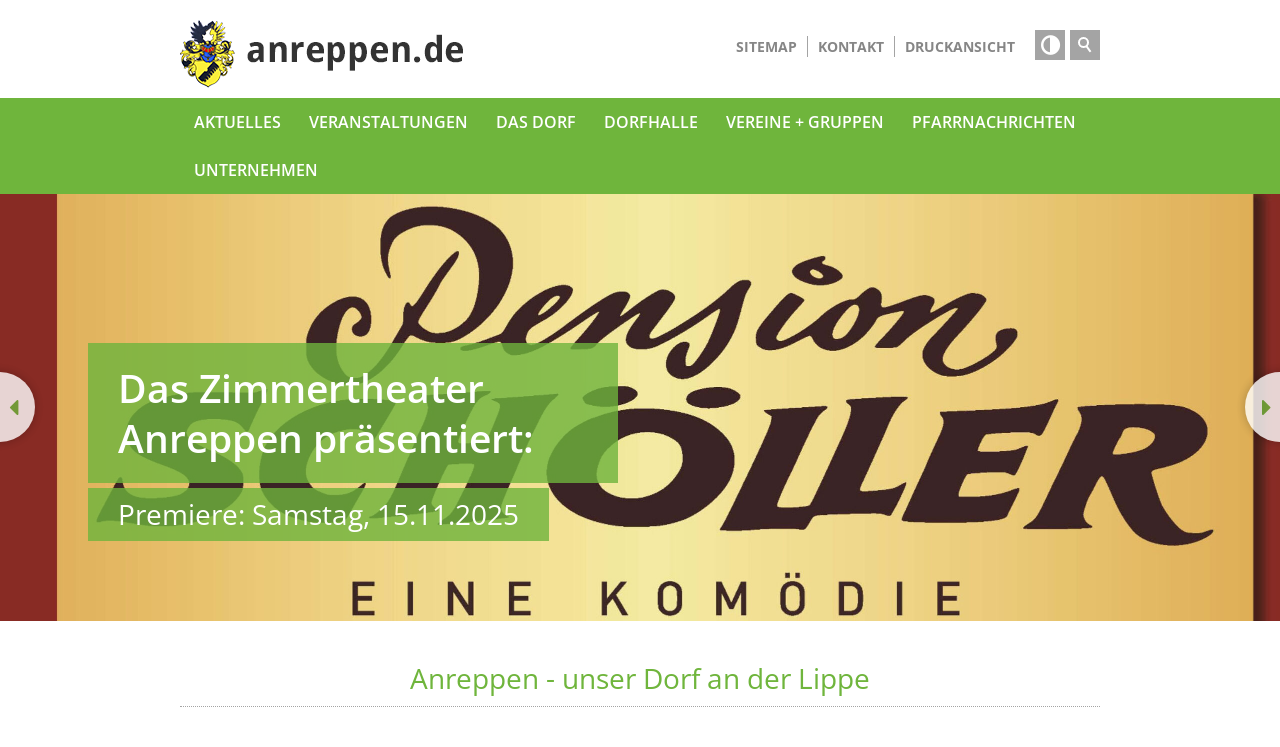

--- FILE ---
content_type: text/html; charset=utf-8
request_url: https://anreppen.de/de/
body_size: 8127
content:
<!DOCTYPE html>
<html lang="de" class="pagestatus-init no-js">
  <head>
    <title>Startseite - Anreppen</title>
    <meta name="Description" content="Hier auf der Webseite von Anreppen im Kreis Paderborn erfahren Sie alles über die Vereine, Veranstaltungen, Unternehmen und können über die aktuellen Meldungen dem Dorfgeschehen folgen. "/>
    <meta name="Keywords" content=""/>
    <meta name="Robots" content="index, noodp"/>
    <meta charset="UTF-8" />
    <meta name="viewport" content="width=device-width, initial-scale=1, maximum-scale=1"/>
    <meta name="Generator" content="Weblication® CMS"/>
    <!--[if IE]><meta http-equiv="x-ua-compatible" content="IE=edge" /><![endif]-->
    <link rel="shortcut icon" href="/de-wGlobal/wGlobal/layout/images/favicon.ico"/>
    <link rel="icon" href="/de-wGlobal/wGlobal/layout/images/favicon.ico"/>
    <link rel="apple-touch-icon" href="/de-wGlobal/wGlobal/layout/images/apple-touch-icon.png"/>
    <link rel="canonical" href="/de/"/>
    
        <script type="text/javascript">wNavidStandard='';wProjectPath='/de';lightboxType=''; </script>
    <link rel="stylesheet" href="/de-wGlobal/wGlobal/layout/styles/optimized/design.css"/>
<link rel="stylesheet" href="/de-wGlobal/wGlobal/layout/styles/optimized/jquery.fancybox2.css"/>
    <script>var wCe = "0337eb";</script><script src="/de-wGlobal/wGlobal/layout/scripts/items/jquery.js"></script>
<script src="/de-wGlobal/wGlobal/layout/scripts/items/jquery.fancybox2.js"></script>
<script src="/de-wGlobal/wGlobal/layout/scripts/optimized/css.js"></script>
<script src="/de-wGlobal/wGlobal/layout/scripts/optimized/ui.js"></script>
<script src="/de-wGlobal/wGlobal/layout/scripts/optimized/design.js"></script>
<script src="/de-wGlobal/wGlobal/layout/scripts/items/optimized/bannerSlider.js"></script>
  </head>
  <body class="bodyFull project-de subdir-de object-start navId-">
    <div class="blockAccessKeys">
      <a accesskey="c" class="navLevel navLevel1" href="#anchorContent" title="Zum Inhalt">Zum Inhalt<span style="font-weight:normal"> (Access key c)</span></a><a accesskey="h" class="navLevel navLevel1" href="#navigationMain" title="Zur Hauptnavigation">Zur Hauptnavigation<span style="font-weight:normal"> (Access key h)</span></a><a accesskey="u" class="navLevel navLevel1" href="#anchorNavSub" title="Zur Unternavigation">Zur Unternavigation<span style="font-weight:normal"> (Access key u)</span></a>    </div>
    <div id="blockMainOuter">
      <div id="blockMain">
        <div id="blockMainInner">
          <div id="blockTop">
            <div id="blockTopInner">
              <a id="logo" href="/de/" title="Zur Startseite">
                <img src="/de-wGlobal/wGlobal/layout/images/weblication/wThumbnails/logo-c9c8706e921540cg5b8349cc5d29f658.png" alt="Logo" height="68" width="284" data-src2x="/de-wGlobal/wGlobal/layout/images/logo.png" data-size="10444"/>              </a>
              <div id="searchBox">
                <form id="frmSearch" method="get" action="/de/volltextsuche.php">
                  <dl class="form">
                    <dt>
                      <label for="searchTermGlobal">Suchbegriff</label>
                    </dt>
                    <dd>
                      <input type="text" class="searchTerm" id="searchTermGlobal" name="searchTerm" value=""/>
                      <input id="searchSubmit" type="image" title="Suchen" src="/de-wGlobal/wGlobal/layout/images/trans.gif" alt="Suchen"/>
                    </dd>
                  </dl>
                </form>
              </div>
              <div class="metaFunction metaFunctionContrast">
                <a rel="nofollow" href="/de/?contrast=dark">&#xe642;</a>
              </div>
              <div id="navigationMeta">
                <ul><li class="navLevel navLevel1 navLevelDefault navLevel1Default "><a accesskey="" class="navLevel navLevel1 navLevelDefault navLevel1Default " title="" href="/de/inhaltsverzeichnis.php">Sitemap</a></li><li class="navLevel navLevel1 navLevelDefault navLevel1Default "><a accesskey="" class="navLevel navLevel1 navLevelDefault navLevel1Default " title="" href="/de/kontakt/">Kontakt</a></li><li class="navLevel navLevel1 navLevelDefault navLevel1Default "><a accesskey="" class="navLevel navLevel1 navLevelDefault navLevel1Default " title="" href="javascript:wOpenPrintPreview(800,600)">Druckansicht</a></li></ul>              </div>
            </div>
            <div id="navigationMain">
              <ul data-togglerText="Navigation" class="navLevelContainer navLevel1Container"><li class="navLevel navLevel1 navLevelDefault navLevel1Default "><a accesskey="" class="navLevel navLevel1 navLevelDefault navLevel1Default" title="" href="/de/aktuelles/">Aktuelles</a></li><li class="navLevel navLevel1 navLevelDefault navLevel1Default "><a accesskey="" class="navLevel navLevel1 navLevelDefault navLevel1Default" title="" href="/de/veranstaltungen/">Veranstaltungen</a></li><li class="navLevel navLevel1 navLevelOpen navLevel1Open "><a accesskey="" class="navLevel navLevel1 navLevelOpen navLevel1Open" title="" href="/de/das-dorf/">Das Dorf</a><ul class="navLevelContainer navLevel2Container"><li class="navLevel navLevel2 navLevelDefault navLevel2Default "><a class="navLevel navLevel2 navLevelDefault navLeve21Default" title="" href="/de/das-dorf/zahlen-daten-fakten.php">Zahlen, Daten, Fakten</a></li><li class="navLevel navLevel2 navLevelDefault navLevel2Default "><a class="navLevel navLevel2 navLevelDefault navLeve21Default" title="" href="/de/das-dorf/oepnv.php">ÖPNV</a></li><li class="navLevel navLevel2 navLevelDefault navLevel2Default "><a class="navLevel navLevel2 navLevelDefault navLeve21Default" title="" href="/de/das-dorf/orte-zum-verweilen.php">Orte zum Verweilen</a></li><li class="navLevel navLevel2 navLevelDefault navLevel2Default "><a class="navLevel navLevel2 navLevelDefault navLeve21Default" title="" href="/de/das-dorf/geschichte.php">Geschichte</a></li><li class="navLevel navLevel2 navLevelDefault navLevel2Default "><a class="navLevel navLevel2 navLevelDefault navLeve21Default" title="" href="/de/das-dorf/roemerlager.php">Römerlager</a></li><li class="navLevel navLevel2 navLevelDefault navLevel2Default "><a class="navLevel navLevel2 navLevelDefault navLeve21Default" title="" href="/de/das-dorf/kirche.php">Kirche</a></li><li class="navLevel navLevel2 navLevelDefault navLevel2Default "><a class="navLevel navLevel2 navLevelDefault navLeve21Default" title="" href="/de/das-dorf/dorfhalle.php?navid=267105267105">Dorfhalle</a></li><li class="navLevel navLevel2 navLevelOpen navLevel2Open "><a class="navLevel navLevel2 navLevelOpen navLevel2Open" title="" href="/de/das-dorf/staedt-kindergarten.php?navid=237596237596">Kindergärten</a><ul class="navLevelContainer navLevel3Container"><li class="navLevel navLevel3 navLevelDefault navLevel3Default "><a class="navLevel navLevel3 navLevelDefault navLevel3Default" title="" href="/de/das-dorf/staedt-kindergarten.php?navid=567610567610">städt. Kindergarten</a></li><li class="navLevel navLevel3 navLevelDefault navLevel3Default "><a class="navLevel navLevel3 navLevelDefault navLevel3Default" title="" href="/de/das-dorf/ksb-kindergarten.php">Kita KreisSportBund</a></li></ul></li></ul></li><li class="navLevel navLevel1 navLevelDefault navLevel1Default "><a accesskey="" class="navLevel navLevel1 navLevelDefault navLevel1Default" title="" href="/de/das-dorf/dorfhalle.php?navid=657814657814">Dorfhalle</a></li><li class="navLevel navLevel1 navLevelOpen navLevel1Open "><a accesskey="" class="navLevel navLevel1 navLevelOpen navLevel1Open" title="" href="/de/vereine/">Vereine + Gruppen</a><ul class="navLevelContainer navLevel2Container"><li class="navLevel navLevel2 navLevelDefault navLevel2Default "><a class="navLevel navLevel2 navLevelDefault navLeve21Default" title="" href="/de/vereine/jsb.php">Schützenbruderschaft</a></li><li class="navLevel navLevel2 navLevelDefault navLevel2Default "><a class="navLevel navLevel2 navLevelDefault navLeve21Default" title="" href="/de/vereine/gwa.php">Sportverein</a></li><li class="navLevel navLevel2 navLevelDefault navLevel2Default "><a class="navLevel navLevel2 navLevelDefault navLeve21Default" title="" href="/de/vereine/akv.php">Karnevalsverein</a></li><li class="navLevel navLevel2 navLevelDefault navLevel2Default "><a class="navLevel navLevel2 navLevelDefault navLeve21Default" title="" href="/de/vereine/heimatverein.php">Heimatverein</a></li><li class="navLevel navLevel2 navLevelDefault navLevel2Default "><a class="navLevel navLevel2 navLevelDefault navLeve21Default" title="" href="/de/vereine/kirchengemeinde-st-josef.php">Kirchengemeinde</a></li><li class="navLevel navLevel2 navLevelDefault navLevel2Default "><a class="navLevel navLevel2 navLevelDefault navLeve21Default" title="" href="/de/vereine/frauengemeinschaft.php">Frauengemeinschaft kfd</a></li><li class="navLevel navLevel2 navLevelDefault navLevel2Default "><a class="navLevel navLevel2 navLevelDefault navLeve21Default" title="" href="/de/vereine/zimmertheater.php">Zimmertheater</a></li><li class="navLevel navLevel2 navLevelDefault navLevel2Default "><a class="navLevel navLevel2 navLevelDefault navLeve21Default" title="" href="/de/vereine/weitere-gruppen.php">Weitere Gruppen</a></li></ul></li><li class="navLevel navLevel1 navLevelDefault navLevel1Default "><a accesskey="" class="navLevel navLevel1 navLevelDefault navLevel1Default" title="" href="https://pv-delbrueck-hoevelhof.de/de/pfarrbriefe/" target="_blank">Pfarrnachrichten</a></li><li class="navLevel navLevel1 navLevelDefault navLevel1Default "><a accesskey="" class="navLevel navLevel1 navLevelDefault navLevel1Default" title="" href="/de/wirtschaft/">Unternehmen</a></li></ul>            </div>
          </div>
          <div id="blockBeforeLeftContentRight">
            <div id="blockBeforeLeftContentRightInner">
              <div id="blockBeforeFull" class="blockBefore">
                <div id="blockBeforeFullInner" class="blockBeforeInner">
                  <div id="areaContent3Global">
                    <div class="elementIncludeContentPage" id="pageContent3">
                      <!--CONTENT:START-->
                      <div class="elementStandard elementContent elementList elementList-bannerSlider elementList-bannerSlider_var99" id="list_8db8b438">
                        <div class="listBannerSlider_var99 numberChanges-1" id="bannerSlider_8db8b438" data-fadetime="5" data-animation="fadeIn" data-animationduration="1400" data-previewanimation="" data-preventeventsontouch="1" data-allowtouch="" data-embedtype="" data-numberentries="2" data-currententry="1" data-hasinit="0"><div class="listInner"><script type="text/javascript">/*<![CDATA[*/
              
                
              function selectEntry_8db8b438(position){               
                selectListEntryBannerSlider('8db8b438', position);                                             
              }   
              
              jQuery(document).ready(function(){
                var initDelay = ('' == '' ? 0 : parseInt('') * 1000);              
                if('' != ''){
                  window.bannerSliderObjects['8db8b438'] = {};
                  selectListEntryBannerSlider('8db8b438', parseInt(), {'animation' : 'none'});
                }                    
                window.setTimeout(function(){
                  initBannerSlider('8db8b438');               
                }, initDelay);
              });                                             
      
            /*]]>*/</script><div class="listEntries listEntries2"><div class="listEntriesInner" id="listEntries_8db8b438"><div class="listEntry listEntry_1 listEntrySelected listEntrySelectedInit listEntryProgress listEntryObject-slide clickable listEntryObject-slide_var0" onclick="wOpenURL('/de/aktuelles/meldungen/2025-10-26-Zimmertheater.php', '');return false"><div class="listEntryInner"><img src="/de-wAssets/img/veranstaltungen/2025/Zimmertheater/weblication/wThumbnails/a40deeb963b711cgff14e5ff2bd58dc3.jpg" alt="Das Zimmertheater Anreppen präsentiert:" height="853" width="2560" class="listEntryImage" data-src2x="/de-wAssets/img/veranstaltungen/2025/Zimmertheater/weblication/wThumbnails/a40deeb963b711cgff14e5ff2bd58dc3@2x.jpg"/><div class="listEntryInfoLayer"><div class="listEntryInfoLayerInner"><div class="listEntryTitle"><a href="/de/banner-startseite/3-2025-10-26-Zimmertheater.php">Das Zimmertheater Anreppen präsentiert: </a></div><div class="listEntryDescription">Premiere: Samstag, 15.11.2025</div></div></div></div></div><div class="listEntry listEntry_2 listEntryObject-slide listEntryObject-slide_var0"><div class="listEntryInner"><img src="/de-wAssets/img/banner-startseite/weblication/wThumbnails/a7b81fa33319f18g795ecd8835bd54ae.jpg" alt="Volkstrauertag 2025" height="853" width="2560" class="listEntryImage" data-src2x="/de-wAssets/img/banner-startseite/weblication/wThumbnails/a7b81fa33319f18g795ecd8835bd54ae@2x.jpg"/><div class="listEntryInfoLayer"><div class="listEntryInfoLayerInner"><div class="listEntryTitle">Volkstrauertag 2025</div><div class="listEntryDescription">Herzliche Einladung zur Ehrenmalfeier am 16. November</div></div></div></div></div></div></div><div class="listMoverBack" onclick="selectEntry_8db8b438('-')"><div class="listMoverBackInner"> </div></div><div class="listMoverForward" onclick="selectEntry_8db8b438('+')"><div class="listMoverForwardInner"> </div></div><div class="listEntriesPreview listEntriesPreview2"><div class="listEntriesPreviewInner" id="listEntriesPreview_8db8b438"><div class="listEntry listEntrySelected listEntrySelectedInit listEntryProgress listEntryObject-slide listEntryObject-slide_var0" onclick="selectEntry_8db8b438(1);" id="entryPreview_8db8b438_1"><div class="listEntryInner"><img src="/de-wAssets/img/veranstaltungen/2025/Zimmertheater/weblication/wThumbnails/a40deeb963b711cgb664b56ab386907f.jpg" alt="" height="32" width="48" class="listEntryImage" data-src2x="/de-wAssets/img/veranstaltungen/2025/Zimmertheater/weblication/wThumbnails/a40deeb963b711cgb664b56ab386907f@2x.jpg"/><div class="listEntryInfoLayer"><div class="listEntryTitle">Das Zimmertheater Anreppen präsentiert:</div><div class="listEntryDescription">Premiere: Samstag, 15.11.2025</div><span class="listEntryPosition">1</span></div></div></div><div class="listEntry listEntryObject-slide listEntryObject-slide_var0" onclick="selectEntry_8db8b438(2);" id="entryPreview_8db8b438_2"><div class="listEntryInner"><img src="/de-wAssets/img/banner-startseite/weblication/wThumbnails/a7b81fa33319f18g67672dfedfc443c2.jpg" alt="" height="32" width="48" class="listEntryImage" data-src2x="/de-wAssets/img/banner-startseite/weblication/wThumbnails/a7b81fa33319f18g67672dfedfc443c2@2x.jpg"/><div class="listEntryInfoLayer"><div class="listEntryTitle">Volkstrauertag 2025</div><div class="listEntryDescription">Herzliche Einladung zur Ehrenmalfeier am 16. November</div><span class="listEntryPosition">2</span></div></div></div></div></div></div></div>                      </div>
                      <!--CONTENT:STOP-->
                    </div>
                  </div>
                </div>
              </div>
              <div id="blockLeftContentRight">
                <div id="blockLeftContentRightInner">
                  <div id="blockContentFull" class="blockContent">
                    <div id="blockContentFullInner" class="blockContentInner">
                      <div id="anchorContent">
                        <!--CONTENT:START-->
                        <div id="Inhaltsbereich" data-title="Inhaltsbereich" class="elementStandard elementSection elementSection_var111">
                          <div class="sectionInner">
                            <div class="elementStandard elementContent elementHeadline elementHeadline_var1" id="anchor_15de1156_Anreppen---unser-Dorf-an-der-Lippe">
                                                              <h1>Anreppen - unser Dorf an der Lippe</h1>
                                                          </div>
                            <div class="elementStandard elementContent elementContainerStandard elementContainerStandard_var0 elementContainerStandardColumns elementContainerStandardColumns3 elementContainerStandardColumns_var333333">
                              <div class="col1">
                                <div class="col_inner col1_inner">
                                  <div class="elementStandard elementContent elementPicture elementPicture_var1 elementPicture  pictureSize-adapt  elementPicture-caption"><div id="d_f01211ce82910a19623c19b7190f53c7" class="picture"><div class="pictureFrameInner"><a id="ah_f01211ce82910a19623c19b7190f53c7" href="/de/vereine/gwa.php" class="picture" title="Sportverein Grün-Weiß-Anreppen"><img id="i_f01211ce82910a19623c19b7190f53c7" class="pictureDefault picture pictureSize-adapt " width="400" height="225" title="Sportverein Grün-Weiß-Anreppen" alt="Sportverein Grün-Weiß-Anreppen" src="/de-wAssets/img/vereine/gwa/fussball/weblication/wThumbnails/2ba3e59d13638acg368d5a9e8083b6fd.jpg"/></a><div class="pictureSubtitle"><a id="at_f01211ce82910a19623c19b7190f53c7" href="/de/vereine/gwa.php" title="Sportverein Grün-Weiß-Anreppen">Sportverein Grün-Weiß-Anreppen</a></div></div></div><script type="text/javascript">jQuery("#i_f01211ce82910a19623c19b7190f53c7").load(function(){
                window.setTimeout(function(){jQuery("#d_f01211ce82910a19623c19b7190f53c7").find(".pictureSubtitle").each(function(){
                  var width = jQuery(this).parent().find("img.pictureDefault").attr("width");
                  if(width == 0){
                    width = jQuery(this).parent().width();
                  }
                  else{
                    width = String(width) + "px";
                  }
                  if(width != 0){
                    jQuery(this).css("max-width", width);
                    jQuery(this).css("width", "");
                  }
                }
              );
              }, 64)});</script></div>                                </div>
                              </div>
                              <div class="col2">
                                <div class="col_inner col2_inner">
                                  <div class="elementStandard elementContent elementPicture elementPicture_var1 elementPicture  pictureSize-adapt  elementPicture-caption"><div id="d_4ddbe975e632c999814b4e3d3bc35f94" class="picture"><div class="pictureFrameInner"><a id="ah_4ddbe975e632c999814b4e3d3bc35f94" href="/de/vereine/jsb.php" class="picture" title="St. Josef Schützenbruderschaft "><img id="i_4ddbe975e632c999814b4e3d3bc35f94" class="pictureDefault picture pictureSize-adapt " width="400" height="225" title="St. Josef Schützenbruderschaft " alt="St. Josef Schützenbruderschaft " src="/de-wAssets/img/vereine/schuetzenverein/bruderschaft/2024/weblication/wThumbnails/708f6c07b4396adgab6f0111f6bd91c5.JPG"/></a><div class="pictureSubtitle"><a id="at_4ddbe975e632c999814b4e3d3bc35f94" href="/de/vereine/jsb.php" title="St. Josef Schützenbruderschaft ">St. Josef Schützenbruderschaft </a></div></div></div><script type="text/javascript">jQuery("#i_4ddbe975e632c999814b4e3d3bc35f94").load(function(){
                window.setTimeout(function(){jQuery("#d_4ddbe975e632c999814b4e3d3bc35f94").find(".pictureSubtitle").each(function(){
                  var width = jQuery(this).parent().find("img.pictureDefault").attr("width");
                  if(width == 0){
                    width = jQuery(this).parent().width();
                  }
                  else{
                    width = String(width) + "px";
                  }
                  if(width != 0){
                    jQuery(this).css("max-width", width);
                    jQuery(this).css("width", "");
                  }
                }
              );
              }, 64)});</script></div>                                </div>
                              </div>
                              <div class="col3">
                                <div class="col_inner col3_inner">
                                  <div class="elementStandard elementContent elementPicture elementPicture_var1 elementPicture  pictureSize-adapt  elementPicture-caption"><div id="d_97ecf1afca710ab9784ad3c666652f70" class="picture"><div class="pictureFrameInner"><a id="ah_97ecf1afca710ab9784ad3c666652f70" href="/de/vereine/akv.php" class="picture" title="Karnevalsverein Römernarren"><img id="i_97ecf1afca710ab9784ad3c666652f70" class="pictureDefault picture pictureSize-adapt " width="400" height="225" title="Karnevalsverein Römernarren" alt="Karnevalsverein Römernarren" src="/de-wAssets/img/vereine/akv/impressionen/weblication/wThumbnails/c1fc93700453eedg4e08f18263451dda.JPG"/></a><div class="pictureSubtitle"><a id="at_97ecf1afca710ab9784ad3c666652f70" href="/de/vereine/akv.php" title="Karnevalsverein Römernarren">Karnevalsverein Römernarren</a></div></div></div><script type="text/javascript">jQuery("#i_97ecf1afca710ab9784ad3c666652f70").load(function(){
                window.setTimeout(function(){jQuery("#d_97ecf1afca710ab9784ad3c666652f70").find(".pictureSubtitle").each(function(){
                  var width = jQuery(this).parent().find("img.pictureDefault").attr("width");
                  if(width == 0){
                    width = jQuery(this).parent().width();
                  }
                  else{
                    width = String(width) + "px";
                  }
                  if(width != 0){
                    jQuery(this).css("max-width", width);
                    jQuery(this).css("width", "");
                  }
                }
              );
              }, 64)});</script></div>                                </div>
                              </div>
                              <div class="clearBoth"> </div>
                            </div>
                            <div class="elementStandard elementContent elementContainerStandard elementContainerStandard_var0 elementContainerStandardColumns elementContainerStandardColumns3 elementContainerStandardColumns_var333333">
                              <div class="col1">
                                <div class="col_inner col1_inner">
                                  <div class="elementStandard elementContent elementPicture elementPicture_var1 elementPicture  pictureSize-adapt  elementPicture-caption"><div id="d_f9488664dd4cd3d98ef7c7954ddf7c05" class="picture"><div class="pictureFrameInner"><a id="ah_f9488664dd4cd3d98ef7c7954ddf7c05" href="/de/vereine/heimatverein.php" class="picture" title="Heimatverein"><img id="i_f9488664dd4cd3d98ef7c7954ddf7c05" class="pictureDefault picture pictureSize-adapt " width="400" height="225" title="Heimatverein" alt="Heimatverein" src="/de-wAssets/img/vereine/heimatverein/weblication/wThumbnails/9933e7aef75cfaag9b592f063ebc4348.jpeg"/></a><div class="pictureSubtitle"><a id="at_f9488664dd4cd3d98ef7c7954ddf7c05" href="/de/vereine/heimatverein.php" title="Heimatverein">Heimatverein</a></div></div></div><script type="text/javascript">jQuery("#i_f9488664dd4cd3d98ef7c7954ddf7c05").load(function(){
                window.setTimeout(function(){jQuery("#d_f9488664dd4cd3d98ef7c7954ddf7c05").find(".pictureSubtitle").each(function(){
                  var width = jQuery(this).parent().find("img.pictureDefault").attr("width");
                  if(width == 0){
                    width = jQuery(this).parent().width();
                  }
                  else{
                    width = String(width) + "px";
                  }
                  if(width != 0){
                    jQuery(this).css("max-width", width);
                    jQuery(this).css("width", "");
                  }
                }
              );
              }, 64)});</script></div>                                </div>
                              </div>
                              <div class="col2">
                                <div class="col_inner col2_inner">
                                  <div class="elementStandard elementContent elementPicture elementPicture_var1 elementPicture  pictureSize-adapt  elementPicture-caption"><div id="d_291bbb7dcfb2403c73e7007c90627a9b" class="picture"><div class="pictureFrameInner"><a id="ah_291bbb7dcfb2403c73e7007c90627a9b" href="/de/aktuelles/meldungen/2019-12-15-Gottesdienstordnung-2020.php" class="picture" title="Pastoralverbund &amp; Kirche St. Josef"><img id="i_291bbb7dcfb2403c73e7007c90627a9b" class="pictureDefault picture pictureSize-adapt " width="400" height="225" title="Pastoralverbund &amp; Kirche St. Josef" alt="Pastoralverbund &amp; Kirche St. Josef" src="/de-wAssets/img/das-dorf/kirche/weblication/wThumbnails/36c6a4383d34922g1b9a7e2a633a9d17.jpg"/></a><div class="pictureSubtitle"><a id="at_291bbb7dcfb2403c73e7007c90627a9b" href="/de/aktuelles/meldungen/2019-12-15-Gottesdienstordnung-2020.php" title="Pastoralverbund &amp; Kirche St. Josef">Pastoralverbund &amp; Kirche St. Josef</a></div></div></div><script type="text/javascript">jQuery("#i_291bbb7dcfb2403c73e7007c90627a9b").load(function(){
                window.setTimeout(function(){jQuery("#d_291bbb7dcfb2403c73e7007c90627a9b").find(".pictureSubtitle").each(function(){
                  var width = jQuery(this).parent().find("img.pictureDefault").attr("width");
                  if(width == 0){
                    width = jQuery(this).parent().width();
                  }
                  else{
                    width = String(width) + "px";
                  }
                  if(width != 0){
                    jQuery(this).css("max-width", width);
                    jQuery(this).css("width", "");
                  }
                }
              );
              }, 64)});</script></div>                                </div>
                              </div>
                              <div class="col3">
                                <div class="col_inner col3_inner">
                                  <div class="elementStandard elementContent elementPicture elementPicture_var1 elementPicture  pictureSize-adapt  elementPicture-caption"><div id="d_ebfcff04a3d410390471799e20c2a4f7" class="picture"><div class="pictureFrameInner"><a id="ah_ebfcff04a3d410390471799e20c2a4f7" href="/de/vereine/frauengemeinschaft.php" class="picture" title="Frauengemeinschaft KFD"><img id="i_ebfcff04a3d410390471799e20c2a4f7" class="pictureDefault picture pictureSize-adapt " width="400" height="225" title="Frauengemeinschaft KFD" alt="Frauengemeinschaft KFD" src="/de-wAssets/img/vereine/kfd/2025/weblication/wThumbnails/50f312a57463589g9eb7bdb7a4ca2ea8.jpeg"/></a><div class="pictureSubtitle"><a id="at_ebfcff04a3d410390471799e20c2a4f7" href="/de/vereine/frauengemeinschaft.php" title="Frauengemeinschaft KFD">Frauengemeinschaft KFD</a></div></div></div><script type="text/javascript">jQuery("#i_ebfcff04a3d410390471799e20c2a4f7").load(function(){
                window.setTimeout(function(){jQuery("#d_ebfcff04a3d410390471799e20c2a4f7").find(".pictureSubtitle").each(function(){
                  var width = jQuery(this).parent().find("img.pictureDefault").attr("width");
                  if(width == 0){
                    width = jQuery(this).parent().width();
                  }
                  else{
                    width = String(width) + "px";
                  }
                  if(width != 0){
                    jQuery(this).css("max-width", width);
                    jQuery(this).css("width", "");
                  }
                }
              );
              }, 64)});</script></div>                                </div>
                              </div>
                              <div class="clearBoth"> </div>
                            </div>
                            <div class="elementStandard elementContent elementContainerStandard elementContainerStandard_var0 elementContainerStandardColumns elementContainerStandardColumns3 elementContainerStandardColumns_var333333">
                              <div class="col1">
                                <div class="col_inner col1_inner">
                                  <div class="elementStandard elementContent elementPicture elementPicture_var1 elementPicture  pictureSize-adapt  elementPicture-caption"><div id="d_3b3eba323a4cdaa64a827efd03310508" class="picture"><div class="pictureFrameInner"><a id="ah_3b3eba323a4cdaa64a827efd03310508" href="/de/vereine/weitere_gruppen/landfrauen.php" class="picture" title="Landfrauen"><img id="i_3b3eba323a4cdaa64a827efd03310508" class="pictureDefault picture pictureSize-adapt " width="400" height="225" title="Landfrauen" alt="Landfrauen" src="/de-wAssets/img/vereine/landfrauen/weblication/wThumbnails/ed4376e11c0ee60g861f85f1b3e8b740.JPG"/></a><div class="pictureSubtitle"><a id="at_3b3eba323a4cdaa64a827efd03310508" href="/de/vereine/weitere_gruppen/landfrauen.php" title="Landfrauen">Landfrauen</a></div></div></div><script type="text/javascript">jQuery("#i_3b3eba323a4cdaa64a827efd03310508").load(function(){
                window.setTimeout(function(){jQuery("#d_3b3eba323a4cdaa64a827efd03310508").find(".pictureSubtitle").each(function(){
                  var width = jQuery(this).parent().find("img.pictureDefault").attr("width");
                  if(width == 0){
                    width = jQuery(this).parent().width();
                  }
                  else{
                    width = String(width) + "px";
                  }
                  if(width != 0){
                    jQuery(this).css("max-width", width);
                    jQuery(this).css("width", "");
                  }
                }
              );
              }, 64)});</script></div>                                </div>
                              </div>
                              <div class="col2">
                                <div class="col_inner col2_inner">
                                  <div class="elementStandard elementContent elementPicture elementPicture_var1 elementPicture  pictureSize-adapt  elementPicture-caption"><div id="d_926bbc7179a92ca9fef6772f6ba4eeca" class="picture"><div class="pictureFrameInner"><a id="ah_926bbc7179a92ca9fef6772f6ba4eeca" href="/de/wirtschaft/" class="picture" title="Unternehmen"><img id="i_926bbc7179a92ca9fef6772f6ba4eeca" class="pictureDefault picture pictureSize-adapt " width="400" height="225" title="Unternehmen" alt="Unternehmen" src="/de-wAssets/img/wirtschaft/weblication/wThumbnails/d602dd730ba0e8cg882c8520b33f9829.jpg"/></a><div class="pictureSubtitle"><a id="at_926bbc7179a92ca9fef6772f6ba4eeca" href="/de/wirtschaft/" title="Unternehmen">Unternehmen</a></div></div></div><script type="text/javascript">jQuery("#i_926bbc7179a92ca9fef6772f6ba4eeca").load(function(){
                window.setTimeout(function(){jQuery("#d_926bbc7179a92ca9fef6772f6ba4eeca").find(".pictureSubtitle").each(function(){
                  var width = jQuery(this).parent().find("img.pictureDefault").attr("width");
                  if(width == 0){
                    width = jQuery(this).parent().width();
                  }
                  else{
                    width = String(width) + "px";
                  }
                  if(width != 0){
                    jQuery(this).css("max-width", width);
                    jQuery(this).css("width", "");
                  }
                }
              );
              }, 64)});</script></div>                                </div>
                              </div>
                              <div class="col3">
                                <div class="col_inner col3_inner">
                                  <div class="elementStandard elementContent elementPicture elementPicture_var1 elementPicture  pictureSize-adapt  elementPicture-caption"><div id="d_05b6b8afa360d85b65da836cf59ab533" class="picture"><div class="pictureFrameInner"><a id="ah_05b6b8afa360d85b65da836cf59ab533" href="/de/vereine/zimmertheater.php" class="picture" title="Zimmertheater"><img id="i_05b6b8afa360d85b65da836cf59ab533" class="pictureDefault picture pictureSize-adapt " width="400" height="225" title="Zimmertheater" alt="Zimmertheater" src="/de-wAssets/img/vereine/zimmertheater/weblication/wThumbnails/4125e7eac9302b6g8ad58c6b6ef7e739.jpg"/></a><div class="pictureSubtitle"><a id="at_05b6b8afa360d85b65da836cf59ab533" href="/de/vereine/zimmertheater.php" title="Zimmertheater">Zimmertheater</a></div></div></div><script type="text/javascript">jQuery("#i_05b6b8afa360d85b65da836cf59ab533").load(function(){
                window.setTimeout(function(){jQuery("#d_05b6b8afa360d85b65da836cf59ab533").find(".pictureSubtitle").each(function(){
                  var width = jQuery(this).parent().find("img.pictureDefault").attr("width");
                  if(width == 0){
                    width = jQuery(this).parent().width();
                  }
                  else{
                    width = String(width) + "px";
                  }
                  if(width != 0){
                    jQuery(this).css("max-width", width);
                    jQuery(this).css("width", "");
                  }
                }
              );
              }, 64)});</script></div>                                </div>
                              </div>
                              <div class="clearBoth"> </div>
                            </div>
                                                      </div>
                        </div>
                        <div data-title="" class="elementStandard elementSection elementSection_var0 elementSectionBackgroundColor_var50">
                          <div class="sectionInner">
                            <div class="elementStandard elementContent elementContainerStandard elementContainerStandard_var0 elementContainerStandardColumns elementContainerStandardColumns2 elementContainerStandardColumns_var7030">
                              <div class="col1">
                                <div class="col_inner col1_inner">
                                  <div class="elementStandard elementContent elementHeadline elementHeadline_var0" id="anchor_d5ffc7bb_Aktuelles-aus-Anreppen">
                                                                          <h2>Aktuelles aus Anreppen</h2>
                                                                      </div>
                                  <div class="elementStandard elementContent elementList elementList-default elementList-default_var0" id="list_c132afc5">
                                    <ul class="listDefault listDefault_var0  listGroup-content1 listEntries5">
  <li class="listEntry listEntryClickable listEntryObject-news listEntryObject-news_var" onclick="wOpenURL(this.getAttribute('data-url'), (event &amp;&amp; (event.ctrlKey || event.metaKey) ? '_blank' : ''));return false" data-url="/de/aktuelles/meldungen/2025-10-28-AKV-GV.php">
    <div class="listEntryInner">
      <h3 class="listEntryTitle">
        <span class="listEntryDate">28.10.2025 </span>
        <a href="/de/aktuelles/meldungen/2025-10-28-AKV-GV.php">Generalversammlung des AKV "Römernarren"</a>
      </h3>
      <div class="listEntryThumbnailOuter">
        <img src="/de-wAssets/img/vereine/akv/impressionen/weblication/wThumbnails/f22df6667b73d1ag1292e2f99662af1b.JPG" alt="Generalversammlung des AKV &amp;quot;Römernarren&amp;quot;" height="142" width="252" class="listEntryThumbnail"/>      </div>
      <p class="listEntryDescription">Am Freitag, 14. November 2025 findet um 19.31 Uhr die ordentliche Generalversammlung im Sportheim statt.</p>
      <a class="listEntryMoreOnly" href="/de/aktuelles/meldungen/2025-10-28-AKV-GV.php" title="Generalversammlung des AKV &quot;Römernarren&quot;">mehr erfahren</a>
    </div>
  </li>
  <li class="listEntry listEntryClickable listEntryObject-news listEntryObject-news_var" onclick="wOpenURL(this.getAttribute('data-url'), (event &amp;&amp; (event.ctrlKey || event.metaKey) ? '_blank' : ''));return false" data-url="/de/aktuelles/meldungen/2025-10-26-Zimmertheater.php">
    <div class="listEntryInner">
      <h3 class="listEntryTitle">
        <span class="listEntryDate">26.10.2025 </span>
        <a href="/de/aktuelles/meldungen/2025-10-26-Zimmertheater.php">Zimmertheater Anreppen präsentiert: Pension Schöller</a>
      </h3>
      <div class="listEntryThumbnailOuter">
        <img src="/de-wAssets/img/veranstaltungen/2025/Zimmertheater/weblication/wThumbnails/a40deeb963b711cg83f4a65212f0f7ba.jpg" alt="Zimmertheater Anreppen präsentiert: Pension Schöller" height="142" width="252" class="listEntryThumbnail"/>      </div>
      <p class="listEntryDescription">Eine Komödie nach dem Classicer von Carl Laufs und Wilhelm Jacoby, Bearbeitung: Florian Dietel. Premiere: 15.11.2025, 19.30 Uhr</p>
      <a class="listEntryMoreOnly" href="/de/aktuelles/meldungen/2025-10-26-Zimmertheater.php" title="Zimmertheater Anreppen präsentiert: Pension Schöller">mehr erfahren</a>
    </div>
  </li>
  <li class="listEntry listEntryClickable listEntryObject-news listEntryObject-news_var" onclick="wOpenURL(this.getAttribute('data-url'), (event &amp;&amp; (event.ctrlKey || event.metaKey) ? '_blank' : ''));return false" data-url="/de/aktuelles/meldungen/2025-10-07-kfd-WM-Osnabrueck.php">
    <div class="listEntryInner">
      <h3 class="listEntryTitle">
        <span class="listEntryDate">07.10.2025 </span>
        <a href="/de/aktuelles/meldungen/2025-10-07-kfd-WM-Osnabrueck.php">kfd-Fahrt zum Weihnachtsmarkt Osnabrück</a>
      </h3>
      <div class="listEntryThumbnailOuter">
        <img src="/de-wAssets/img/aktuelles/2025/weblication/wThumbnails/c4663552c872ac8gf6a280979652c07d.jpg" alt="kfd-Fahrt zum Weihnachtsmarkt Osnabrück" height="142" width="252" class="listEntryThumbnail"/>      </div>
      <p class="listEntryDescription">Am Samstag, 29. November startet der diesjährige Ausflug zum Weihnachtsmarkt</p>
      <a class="listEntryMoreOnly" href="/de/aktuelles/meldungen/2025-10-07-kfd-WM-Osnabrueck.php" title="kfd-Fahrt zum Weihnachtsmarkt Osnabrück">mehr erfahren</a>
    </div>
  </li>
  <li class="listEntry listEntryClickable listEntryObject-news listEntryObject-news_var" onclick="wOpenPopupURL(this.getAttribute('data-url'), 980, 740);return false" data-url="https://www.bv-bueren.de/de/aktuelles/meldungen/2025-bvt.php">
    <div class="listEntryInner">
      <h3 class="listEntryTitle">
        <span class="listEntryDate">28.09.2025 </span>
        <a href="https://www.bv-bueren.de/de/aktuelles/meldungen/2025-bvt.php">Werner Peitz erhält hohe Schützenauszeichnung</a>
      </h3>
      <div class="listEntryThumbnailOuter">
        <img src="/de-wAssets/img/aktuelles/2025/weblication/wThumbnails/0b130d79a6db1bbgd1841b61783c9b66.jpg" alt="Werner Peitz erhält hohe Schützenauszeichnung" height="142" width="252" class="listEntryThumbnail"/>      </div>
      <p class="listEntryDescription">Im Rahmen des Bezirksverbandstages Büren in Bentfeld wurde Werner der "Große Stern zum Sankt Sebastianus Ehrenkreuz" verliehen</p>
      <a class="listEntryMoreOnly" href="/de/aktuelles/meldungen/2025-09-28-BVT-WernerPeitz.php" title="Werner Peitz erhält hohe Schützenauszeichnung">mehr erfahren</a>
    </div>
  </li>
  <li class="listEntry listEntryClickable listEntryObject-news listEntryObject-news_var" onclick="wOpenURL(this.getAttribute('data-url'), (event &amp;&amp; (event.ctrlKey || event.metaKey) ? '_blank' : ''));return false" data-url="/de/aktuelles/meldungen/2025-09-25-Verabschiedung-BM-Peitz.php">
    <div class="listEntryInner">
      <h3 class="listEntryTitle">
        <span class="listEntryDate">25.09.2025 </span>
        <a href="/de/aktuelles/meldungen/2025-09-25-Verabschiedung-BM-Peitz.php">Dorfgemeinschaft verabschiedet Bürgermeister Peitz</a>
      </h3>
      <div class="listEntryThumbnailOuter">
        <img src="/de-wAssets/img/vereine/heimatverein/2025-BM-Peitz/weblication/wThumbnails/2261ab354d2bec4g52dcf9063c9f47a7.jpg" alt="Dorfgemeinschaft verabschiedet Bürgermeister Peitz" height="142" width="252" class="listEntryThumbnail"/>      </div>
      <p class="listEntryDescription">Mit einer kleinen Überraschungsfeier haben die Vereinsvertreter ihrem Werner DANKE gesagt</p>
      <a class="listEntryMoreOnly" href="/de/aktuelles/meldungen/2025-09-25-Verabschiedung-BM-Peitz.php" title="Dorfgemeinschaft verabschiedet Bürgermeister Peitz">mehr erfahren</a>
    </div>
  </li>
</ul>
                                  </div>
                                  <div class="elementStandard elementContent elementLink elementLink_var0">
                                    <a href="/de/aktuelles/" title="alle Meldungen" class="button2">alle Meldungen</a>
                                  </div>
                                </div>
                              </div>
                              <div class="col2">
                                <div class="col_inner col2_inner">
                                  <div class="elementStandard elementContent elementHeadline elementHeadline_var0" id="anchor_18506cbb_Veranstaltungen">
                                                                          <h2>Veranstaltungen</h2>
                                                                      </div>
                                  <div class="elementStandard elementContent elementBox elementBox_var0 ">
                                    <div class="boxInner">
                                      <div class="elementStandard elementContent elementList elementList-eventsMulti elementList-eventsMulti_var4000" id="list_e2174c2a">
                                        <ul class="listDefault listDefault_var4000  listGroup-content1 listEntries7">
  <li class="listEntry listEntryClickable listEntryObject-eventMulti listEntryObject-eventMulti_var" onclick="wOpenURL(this.getAttribute('data-url'), (event &amp;&amp; (event.ctrlKey || event.metaKey) ? '_blank' : ''));return false" data-url="/de/veranstaltungen/termine/2974973572.php">
    <div class="listEntryInner">
      <h3 class="listEntryTitle">
        <a href="/de/veranstaltungen/termine/2974973572.php">AKV Römernarren: SDK Stadtverbandssitzung</a>
      </h3>
      <p class="listEntrySubline">
        <span class="listEntryDate">
          <span class="day"><span class="dayname dayFrom">Sa, </span><span class="daydate dayFrom">15.11.2025</span></span><span class="time"></span>        </span>
        
      </p>
    </div>
  </li>
  <li class="listEntry listEntryClickable listEntryObject-eventMulti listEntryObject-eventMulti_var" onclick="wOpenURL(this.getAttribute('data-url'), (event &amp;&amp; (event.ctrlKey || event.metaKey) ? '_blank' : ''));return false" data-url="/de/aktuelles/meldungen/2025-10-26-Zimmertheater.php">
    <div class="listEntryInner">
      <h3 class="listEntryTitle">
        <a href="/de/aktuelles/meldungen/2025-10-26-Zimmertheater.php">Zimmertheater: Premiere mit Sektempfang</a>
      </h3>
      <p class="listEntrySubline">
        <span class="listEntryDate">
          <span class="day"><span class="dayname dayFrom">Sa, </span><span class="daydate dayFrom">15.11.2025</span></span><span class="time"><span class="timeFrom">, 19:30</span><span class="textTime textTimeFrom noTo"> Uhr</span></span>        </span>
        
      </p>
    </div>
  </li>
  <li class="listEntry listEntryClickable listEntryObject-eventMulti listEntryObject-eventMulti_var" onclick="wOpenURL(this.getAttribute('data-url'), (event &amp;&amp; (event.ctrlKey || event.metaKey) ? '_blank' : ''));return false" data-url="/de/veranstaltungen/termine/6811811922.php">
    <div class="listEntryInner">
      <h3 class="listEntryTitle">
        <a href="/de/veranstaltungen/termine/6811811922.php">St. Josef Schützenbruderschaft: Teilnahme am Volkstrauertag</a>
      </h3>
      <p class="listEntrySubline">
        <span class="listEntryDate">
          <span class="day"><span class="dayname dayFrom">So, </span><span class="daydate dayFrom">16.11.2025</span></span><span class="time"></span>        </span>
        
      </p>
    </div>
  </li>
  <li class="listEntry listEntryClickable listEntryObject-eventMulti listEntryObject-eventMulti_var" onclick="wOpenURL(this.getAttribute('data-url'), (event &amp;&amp; (event.ctrlKey || event.metaKey) ? '_blank' : ''));return false" data-url="/de/aktuelles/meldungen/2025-10-26-Zimmertheater.php">
    <div class="listEntryInner">
      <h3 class="listEntryTitle">
        <a href="/de/aktuelles/meldungen/2025-10-26-Zimmertheater.php">Zimmertheater: Aufführung</a>
      </h3>
      <p class="listEntrySubline">
        <span class="listEntryDate">
          <span class="day"><span class="dayname dayFrom">So, </span><span class="daydate dayFrom">16.11.2025</span></span><span class="time"><span class="timeFrom">, 16:00</span><span class="textTime textTimeFrom noTo"> Uhr</span></span>        </span>
        
      </p>
    </div>
  </li>
  <li class="listEntry listEntryClickable listEntryObject-eventMulti listEntryObject-eventMulti_var" onclick="wOpenURL(this.getAttribute('data-url'), (event &amp;&amp; (event.ctrlKey || event.metaKey) ? '_blank' : ''));return false" data-url="/de/aktuelles/meldungen/2025-10-26-Zimmertheater.php">
    <div class="listEntryInner">
      <h3 class="listEntryTitle">
        <a href="/de/aktuelles/meldungen/2025-10-26-Zimmertheater.php">Zimmertheater: Aufführung</a>
      </h3>
      <p class="listEntrySubline">
        <span class="listEntryDate">
          <span class="day"><span class="dayname dayFrom">Mi, </span><span class="daydate dayFrom">19.11.2025</span></span><span class="time"><span class="timeFrom">, 19:30</span><span class="textTime textTimeFrom noTo"> Uhr</span></span>        </span>
        
      </p>
    </div>
  </li>
  <li class="listEntry listEntryClickable listEntryObject-eventMulti listEntryObject-eventMulti_var" onclick="wOpenURL(this.getAttribute('data-url'), (event &amp;&amp; (event.ctrlKey || event.metaKey) ? '_blank' : ''));return false" data-url="/de/veranstaltungen/termine/3584756572.php">
    <div class="listEntryInner">
      <h3 class="listEntryTitle">
        <a href="/de/veranstaltungen/termine/3584756572.php">Caritas: Kaffeetrinken  für Senioren</a>
      </h3>
      <p class="listEntrySubline">
        <span class="listEntryDate">
          <span class="day"><span class="dayname dayFrom">Do, </span><span class="daydate dayFrom">20.11.2025</span></span><span class="time"></span>        </span>
        
      </p>
    </div>
  </li>
  <li class="listEntry listEntryClickable listEntryObject-eventMulti listEntryObject-eventMulti_var" onclick="wOpenURL(this.getAttribute('data-url'), (event &amp;&amp; (event.ctrlKey || event.metaKey) ? '_blank' : ''));return false" data-url="/de/aktuelles/meldungen/2025-10-26-Zimmertheater.php">
    <div class="listEntryInner">
      <h3 class="listEntryTitle">
        <a href="/de/aktuelles/meldungen/2025-10-26-Zimmertheater.php">Zimmertheater: Aufführung</a>
      </h3>
      <p class="listEntrySubline">
        <span class="listEntryDate">
          <span class="day"><span class="dayname dayFrom">Sa, </span><span class="daydate dayFrom">22.11.2025</span></span><span class="time"><span class="timeFrom">, 19:30</span><span class="textTime textTimeFrom noTo"> Uhr</span></span>        </span>
        
      </p>
    </div>
  </li>
</ul>
                                      </div>
                                    </div>
                                  </div>
                                  <div class="elementStandard elementContent elementLink elementLink_var0">
                                    <a href="/de/veranstaltungen/" title="alle Veranstaltungen" class="button2">alle Veranstaltungen</a>
                                  </div>
                                </div>
                              </div>
                              <div class="clearBoth"> </div>
                            </div>
                                                      </div>
                        </div>
                        <div data-title="" class="elementStandard elementSection elementSection_var0">
                          <div class="sectionInner">
                            <div class="elementStandard elementContent elementContainerStandard elementContainerStandard_var0 elementContainerStandardColumns elementContainerStandardColumns2 elementContainerStandardColumns_var5050">
                              <div class="col1">
                                <div class="col_inner col1_inner">
                                  <div class="elementStandard elementContent elementVideoExternal">
                                    <iframe src="https://www.youtube.com/embed/S2s7V0oGDHQ?wmode=opaque&amp;modestbranding=1&amp;showinfo=0&amp;rel=0" frameborder="0" allowfullscreen="allowfullscreen"> </iframe>                                  </div>
                                </div>
                              </div>
                              <div class="col2">
                                <div class="col_inner col2_inner">
                                  <div class="elementStandard elementContent elementHeadline elementHeadline_var0" id="anchor_b4d53234_Roemerlager-sorgt-fuer-ueberregionale-Bekanntheit">
                                                                          <h2>Römerlager sorgt für überregionale Bekanntheit</h2>
                                                                      </div>
                                  <div class="elementStandard elementContent elementText elementText_var0">
                                    <p>Das Dorf Anreppen erlangte nach der Entdeckung eines römischen Legionslagers überregionale Bekanntheit.</p>
<p>Es stammt aus dem ersten Jahrzehnt nach Christi Geburt. Umfangreiche archäologische Grabungen brachten eine 23 Hektar große Militäranlage zum Vorschein, die Platz für eine ganze Legion samt Hilfstruppen bot. Die Spuren gewaltiger Befestigungsanlagen und imposanter Bauten sind ein Beweis für die strategische Bedeutung des Lippestandortes.<br/></p>                                  </div>
                                  <div class="elementStandard elementContent elementLink elementLink_var0">
                                    <a href="https://www.anreppen.de/de/das-dorf/roemerlager.php" title="mehr erfahren" class="button">mehr erfahren</a>
                                  </div>
                                </div>
                              </div>
                              <div class="clearBoth"> </div>
                            </div>
                                                      </div>
                        </div>
                        <!--CONTENT:STOP-->
                      </div>
                      <div class="blockAccessKeys">
                        <div id="navigationSitemap"><ul class="navLevel navLevel1 navLevel1space"><li class="navLevel navLevel1 sprungmarke"><a accesskey="c" class="navLevel1" href="#anchorContent" title="Zum Inhalt">Zum Inhalt<span style="font-weight:normal"> (Access key c)</span></a></li><li class="navLevel navLevel1 sprungmarke"><a accesskey="h" class="navLevel1" href="#navigationMain" title="Zur Hauptnavigation">Zur Hauptnavigation<span style="font-weight:normal"> (Access key h)</span></a></li><li class="navLevel navLevel1 sprungmarke"><a accesskey="u" class="navLevel1" href="#anchorNavSub" title="Zur Unternavigation">Zur Unternavigation<span style="font-weight:normal"> (Access key u)</span></a></li><li class="navLevel navLevel1 "><a accesskey="1" class="navLevel1" href="/de/" title="Startseite">Startseite<span style="font-weight:normal"> (Access key 1)</span></a></li><li class="navLevel navLevel1 "><a accesskey="7" class="navLevel1" href="/de/datenschutz.php" title="Datenschutz">Datenschutz<span style="font-weight:normal"> (Access key 7)</span></a></li><li class="navLevel navLevel1 "><a accesskey="8" class="navLevel1" href="/de/impressum.php" title="Impressum">Impressum<span style="font-weight:normal"> (Access key 8)</span></a></li><li class="navLevel navLevel1 "><a accesskey="9" class="navLevel1" href="/de/kontakt/" title="Kontakt">Kontakt<span style="font-weight:normal"> (Access key 9)</span></a></li></ul></div>                      </div>
                      <div id="areaContent6Global">
                        <!--CONTENT:START-->
                        <!--CONTENT:STOP-->
                      </div>
                    </div>
                  </div>
                </div>
              </div>
            </div>
          </div>
        </div>
      </div>
      <div id="blockBottom">
        <div id="blockBottomInner">
          <div id="areaContent5Global">
            <!---->
            <div id="Fussbereich" data-title="Fußbereich" class="elementStandard elementSection elementSection_var0 elementSectionBackgroundColor_var60 elementSectionMargin_var0 elementSectionPadding_var0">
              <div class="sectionInner">
                <div class="elementStandard elementContent elementContainerStandard elementContainerStandard_var0 elementContainerStandardColumns elementContainerStandardColumns4 elementContainerStandardColumns_var25252525">
                  <div class="col1">
                    <div class="col_inner col1_inner">
                      <div class="elementStandard elementContent elementHeadline elementHeadline_var0">
                                                  <h2>Heimatverein</h2>
                                              </div>
                      <div class="elementStandard elementContent elementText elementText_var0">
                        <p>Hengsterberg 15<br/>33129 Delbrück-Anreppen<br/><a href="#wEmpty" class="mail" onclick="wSendMailNospam('andreas.steffens|anreppen.de');return false;">andreas.steffens@anreppen.de</a><br/></p>                      </div>
                    </div>
                  </div>
                  <div class="col2">
                    <div class="col_inner col2_inner">
                      <div class="elementStandard elementContent elementHeadline elementHeadline_var0">
                                                  <h2>Webmaster</h2>
                                              </div>
                      <div class="elementStandard elementContent elementText elementText_var0">
                        <p>Wolfgang Troja<br/>Andreas Steffens<br/><a href="#wEmpty" title="E-Mail senden" onclick="wSendMailNospam('webmaster|anreppen.de');return false;" class="mail">webmaster@anreppen.de</a></p>                      </div>
                    </div>
                  </div>
                  <div class="col3">
                    <div class="col_inner col3_inner">
                      <div class="elementStandard elementContent elementHeadline elementHeadline_var0">
                                                  <h2>Hinweise</h2>
                                              </div>
                      <div class="elementStandard elementContent elementText elementText_var0">
                        <p><a href="/de/impressum.php" title="Impressum">Impressum</a><br/><a href="/de/datenschutz.php" title="Datenschutz ansehen">Datenschutz</a><br/><a href="/de/bedienungshilfe.php" title="Hilfe zur Bedienung der Webseite">Bedienungshilfe</a></p>                      </div>
                    </div>
                  </div>
                  <div class="col4">
                    <div class="col_inner col4_inner">
                      <div class="elementStandard elementContent elementHeadline elementHeadline_var0">
                                                  <h2>Sponsoring</h2>
                                              </div>
                      <div class="elementStandard elementContent elementText elementText_var0">
                        <p><a href="http://www.gotomedia.de" title="zur Webseite der Agentur" target="_blank">gotoMEDIA - Werbeagentur</a><br/><a href="http://www.weblication.de" title="zur Webseite" target="_blank">Scholl Comunications AG</a><br/>Weitere <a href="/de/partner-und-freunde.php" title="Partner und Freunde">Partner und Freunde</a></p>                      </div>
                    </div>
                  </div>
                  <div class="clearBoth"> </div>
                </div>
                              </div>
            </div>
          </div>
        </div>
      </div>
      <div id="blockPost">
        <div id="blockPostInner">
          <div id="areaContent7Global">
            <!--CONTENT:START-->
            <!--CONTENT:STOP-->
            <!---->
          </div>
        </div>
      </div>
    </div>
    <script type="text/javascript" src="/weblication/grid5/gui/scripts/wClickLogger.js"></script>
    <script type="text/javascript">/*<![CDATA[*/
              
          wClickLogger.blockLeftRel = 'blockMain';
          wClickLogger.project      = '/de-wGlobal';
          
        /*]]>*/</script>
  </body>
</html>


--- FILE ---
content_type: text/css; charset=utf-8
request_url: https://anreppen.de/de-wGlobal/wGlobal/layout/styles/optimized/design.css
body_size: 28182
content:
/*
////////////////////////////////////////////////////////////////
//
// Allgemeine Styles
//
// Weblication CMS Strukturdesign
// erstellt durch Scholl Communications AG, 77694 Kehl, www.scholl.de
// erstellt mit Weblication Content Management Server, www.weblication.de
//
////////////////////////////////////////////////////////////////
*/


@font-face {
	font-family: 'gotoMEDIA';
	src:url('/de-wGlobal/wGlobal/layout/webfonts/gotoMEDIA/gotoMEDIA.eot?5fw36d');
	src:url('/de-wGlobal/wGlobal/layout/webfonts/gotoMEDIA/gotoMEDIA.eot?#iefix5fw36d') format('embedded-opentype'), url('/de-wGlobal/wGlobal/layout/webfonts/gotoMEDIA/gotoMEDIA.woff?5fw36d') format('woff'), url('/de-wGlobal/wGlobal/layout/webfonts/gotoMEDIA/gotoMEDIA.ttf?5fw36d') format('truetype'), url('/de-wGlobal/wGlobal/layout/webfonts/gotoMEDIA/gotoMEDIA.svg?5fw36d#gotoMEDIA') format('svg');
	font-weight: normal;
	font-style: normal;
}


@font-face {
  font-family: 'Open Sans';
  font-style: normal;
  font-weight: 400;
  src: url('/de-wGlobal/wGlobal/layout/webfonts/open-sans/open-sans-v34-latin-regular.eot'); 
  src: local(''),
       url('/de-wGlobal/wGlobal/layout/webfonts/open-sans/open-sans-v34-latin-regular.eot?#iefix') format('embedded-opentype'), 
       url('/de-wGlobal/wGlobal/layout/webfonts/open-sans/open-sans-v34-latin-regular.woff2') format('woff2'), 
       url('/de-wGlobal/wGlobal/layout/webfonts/open-sans/open-sans-v34-latin-regular.woff') format('woff'), 
       url('/de-wGlobal/wGlobal/layout/webfonts/open-sans/open-sans-v34-latin-regular.ttf') format('truetype'), 
       url('/de-wGlobal/wGlobal/layout/webfonts/open-sans/open-sans-v34-latin-regular.svg#OpenSans') format('svg'); 
}

@font-face {
  font-family: 'Open Sans';
  font-style: normal;
  font-weight: 600;
  src: url('/de-wGlobal/wGlobal/layout/webfonts/open-sans/open-sans-v34-latin-600.eot'); 
  src: local(''),
       url('/de-wGlobal/wGlobal/layout/webfonts/open-sans/open-sans-v34-latin-600.eot?#iefix') format('embedded-opentype'), 
       url('/de-wGlobal/wGlobal/layout/webfonts/open-sans/open-sans-v34-latin-600.woff2') format('woff2'), 
       url('/de-wGlobal/wGlobal/layout/webfonts/open-sans/open-sans-v34-latin-600.woff') format('woff'), 
       url('/de-wGlobal/wGlobal/layout/webfonts/open-sans/open-sans-v34-latin-600.ttf') format('truetype'), 
       url('/de-wGlobal/wGlobal/layout/webfonts/open-sans/open-sans-v34-latin-600.svg#OpenSans') format('svg'); 
}

@font-face {
  font-family: 'Open Sans';
  font-style: normal;
  font-weight: 700;
  src: url('/de-wGlobal/wGlobal/layout/webfonts/open-sans/open-sans-v34-latin-700.eot'); 
  src: local(''),
       url('/de-wGlobal/wGlobal/layout/webfonts/open-sans/open-sans-v34-latin-700.eot?#iefix') format('embedded-opentype'), 
       url('/de-wGlobal/wGlobal/layout/webfonts/open-sans/open-sans-v34-latin-700.woff2') format('woff2'), 
       url('/de-wGlobal/wGlobal/layout/webfonts/open-sans/open-sans-v34-latin-700.woff') format('woff'), 
       url('/de-wGlobal/wGlobal/layout/webfonts/open-sans/open-sans-v34-latin-700.ttf') format('truetype'), 
       url('/de-wGlobal/wGlobal/layout/webfonts/open-sans/open-sans-v34-latin-700.svg#OpenSans') format('svg'); 
}


































































































































html                                       {height:101%;font-size:15px;line-height:150%}
body                                       {-webkit-text-size-adjust:none;margin:0;padding:0;font-family:Open Sans, Arial, Sans-serif, Helvetica;color:#6b6b6b;-webkit-tap-highlight-color:transparent;background:#ffffff  no-repeat ;background-size:cover;background-attachment:fixed}



#blockMainOuter                            {margin:0 auto;max-width:100%;box-shadow:none}
#blockMain                                 {margin:0}
#blockMainInner                            {margin:0}

#blockTop                                  	{width:100%;padding:0 20px;box-sizing:border-box}
#blockTopInner                             	{max-width:1200px;margin:0 auto;position:relative;background-color:#ffffff;overflow:hidden}
#blockTop #logo                          	{float:left;display:block;max-width:100%;margin:20px 0 10px 0;transition:all 0.5s linear}
#blockTop.restored-init #logo              	{margin:2px 0 12px 0}
#blockTop.restored-ready #logo             	{margin:32px 0 12px 0}
#blockTop #logo > img                     	{display:block;max-width:100%;height:auto}

.metaFunctionContrast						{float:right;width:30px;height:30px;background:#a4a4a4;margin:30px 5px 0 20px}
.metaFunctionContrast a						{display: block;width:30px;height:30px;font-family:gotoMEDIA; color:#fff !important;font-size: 20px; text-align: center; line-height:30px}

.wglContainerInsideTopOnScroll                             {position:fixed;z-index:10;top:0;width:100%}
.wglContainerInsideTopOnScroll #blockTop #logo             {margin:20px;transition:all 0.5s linear}
.wglContainerInsideTopOnScroll #blockTop.moved-init #logo  {margin:32px 0 12px 0}
.wglContainerInsideTopOnScroll #blockTop.moved-ready #logo {margin:2px 0 12px 0}

#blockTop #fontResizer                     {float:right;height:30px;position:relative;background-color:#a4a4a4;margin:0 0 0 5px;padding:0 6px 0 6px;color:#ffffff;display:none}
#blockTop #fontResizer .fontResizerShrink  {cursor:pointer;line-height:24px;font-weight:bold;font-size:12px;float:left;padding:6px 4px 0 4px}
#blockTop #fontResizer .fontResizerEnlarge {cursor:pointer;line-height:18px;font-weight:bold;font-size:18px;float:left;padding:6px 4px 0 4px}
body.zoom-l                                 {font-size:15px}
.fontResizerShrink:after					{content:"\f0d8";font-family:gotoMEDIA;color:#fff;font-size:18px;display:block; position:relative; top:-14px}
body.zoom-l .fontResizerShrink:after		{content:""}
body.zoom-l .fontResizerEnlarge:after		{content:"\f0d8";font-family:gotoMEDIA;color:#fff;font-size:18px;display:block; position:relative; top:-5px}

#blockTop #languageSelector               {display:none;float:right;height:30px;position:relative;background-color:#a4a4a4;margin:0 0 0 0;padding:0 6px 0 6px}
#blockTop #languageSelector a.lang        {text-decoration:none;line-height:20px;float:left;padding:6px 4px 0 4px}
#blockTop #languageSelector a.lang img    {vertical-align: -1px}
#blockTop #languageSelector a.lang span   {display:none;padding:0 3px;line-height:20px;text-transform:uppercase}
#blockTop #languageSelector a.langCurrent {text-decoration:none;line-height:20px;float:left;padding:6px 4px 0 4px}
#blockTop #languageSelector a.langCurrent img    {vertical-align:-1px}
#blockTop #languageSelector a.langCurrent span   {display:none;padding:0 3px;line-height:20px;text-transform:uppercase}

#blockTop #searchBox                      {display:block;height:30px;position:relative;float:right;background-color:#a4a4a4;margin:30px 0 0 0}
#blockTop #searchBox dl                   {padding:4px 5px 0 5px}
#blockTop #searchBox dt                   {margin:0;display:none}
#blockTop #searchBox dd                   {position:relative;overflow:visible;cursor:pointer;margin:0}
#blockTop #searchBox dd:before            {content:'';pointer-events:none;position:absolute;top:3px;left:3px;width:7px;height:7px;border:solid 2px #ffffff;border-radius:50%}
#blockTop #searchBox dd:after             {content:'';pointer-events:none;position:absolute;top:0;left:1px;width:7px;height:2px;background-color:#ffffff;transform:rotate(54deg);margin-top:14px;margin-left:9px}
.ie8 #blockTop  #searchBox dd:before       {display:none}
.ie8 #blockTop  #searchBox dd:after        {display:none}
#blockTop #searchBox dd.focused:before    {display:none}
#blockTop #searchBox dd.focused:after     {display:none}
#blockTop #searchBox .searchTerm          {opacity:0;cursor:pointer;width:20px !important;height:20px;line-height:100%;transition:width 0.2s ease-in-out;border:none}
.ie8 #blockTop  #searchBox .searchTerm     {opacity:1;width:120px !important}
#blockTop #searchBox dd.focused .searchTerm  {opacity:1;outline:none;cursor:text;border-radius:0;width:100px !important;color:inherit}
#blockTop #searchBox #searchSubmit        {display:none}

#blockTop #navigationMeta                  		{display:block;float:right;margin:30px 0 0 0;padding:0;height:30px}
#blockBottom #navigationMeta               		{display:block;overflow:hidden;margin:0 0 20px 0;padding:0;height:auto;text-align:center;background:rgba(0,0,0,0.2);margin:0 -20px;padding:15px 0}
#blockBottom #navigationMeta ul           		{float:none;text-align:center}
#blockBottom #navigationMeta li.navLevel1 		{float:none;display:inline-block;border-color:#ffffff}
#blockBottom #navigationMeta li.navLevel1 > a	{color:#ffffff}


#blockBefore #navigationMain,
#blockBeforeFull #navigationMain,
#blockBeforeFullLeft #navigationMain,
#blockBeforeFullRight #navigationMain      {clear:both;width:100%;position:static;overflow:hidden;float:none;font-family:inherit;background-color:#6fb53c}

#blockBefore #navigationMain > ul,
#blockBeforeFull #navigationMain > ul,
#blockBeforeFullLeft #navigationMain > ul,
#blockBeforeFullRight #navigationMain > ul {max-width:1200px;margin:0 auto}

#blockTop #navigationMain                 {clear:both;width:calc(100% + 40px);position:static;overflow:hidden;font-family:inherit;background-color:#6fb53c;margin:0 -20px}
#blockTop #navigationMain > ul            {float:none}

#blockBeforeLeftContentRight               {width:100%}
#blockBeforeLeftContentRightInner          {max-width:100%;margin:0 auto}

#blockBefore                               {max-float:none;position:relative;width:100%}
#blockBeforeFull                           {position:relative;width:100%;max-width:100%}
#blockBeforeFullLeft                       {position:relative;width:100%;max-width:100%}
#blockBeforeFullRight                      {position:relative;width:100%;max-width:100%}

#areaContent3Global                        {display:block}
#areaContent3Global > div > div:last-child {margin-bottom:0}
#navigationBreadcrumb                      {display:none;clear:left;padding:10px 0 5px 0}
#navigationBreadcrumb > div                {max-width:1200px;margin:0 auto}


.object-start #blockLeftContentRight		{max-width: none; padding: 0}

#blockLeftContentRight                     {position:relative;max-width:1200px;margin:0 auto;background-color:#ffffff}
.weditor #blockLeftContentRight,
.pagestatus-uiloaded #blockLeftContentRight {opacity:0}
.pagestatus-ready  #blockLeftContentRight   {opacity:1;transition:all 0.0s ease-in-out}
#blockLeftContentRightInner                {padding:35px 0}
.object-start #blockLeftContentRightInner  {padding:0}

#blockLeft                                 {min-height:1px;display:block;clear:left;float:left;position:relative;width:25%}
#blockLeftInner                            {margin:10px 40px 0 0}
#blockLeft #navigationMain                 {font-family:inherit}
#blockLeft #navigationSub                  {font-family:inherit}

#blockContentFull                          {float:left;width:100%}
#blockContentFullInner                     {margin:0}
#blockContentFullLeft                      {float:left;width:75%}
#blockContentFullLeftInner                 {margin:0}
#blockContentFullRight                     {float:left;width:75%}
#blockContentFullRightInner                {margin:0}
#blockContent                              {float:left;width:50%}
#blockContentInner                         {margin:0}


#blockRight                                {min-height:1px;display:block;float:right;position:relative;max-width:25%}
#blockRightInner                           {margin:0 0 0 40px}

#blockBottom                               {width:100%;clear:both;position:relative;margin:0;background-color:#6fb53c;padding:0 20px;box-sizing:border-box}
#blockBottomInner                          {max-width:1200px;margin:0 auto;padding:40px 0}
#blockBottomInner p,
#blockBottomInner a,
#blockBottomInner h1, #blockBottomInner .h1Editor,
#blockBottomInner h2, #blockBottomInner .h2Editor,
#blockBottomInner h3, #blockBottomInner .h3Editor,
#blockBottomInner h4, #blockBottomInner .h4Editor,
#blockBottomInner li                        {color:#ffffff}

#blockBottomInner hr						{border-color:#ffffff}

#blockBottomInner p							{line-height: 24px}

#blockBottomInner p,
#blockBottomInner a	{font-weight:600}
#blockBottomInner h1, #blockBottomInner h2	{border-color:#ffffff}


#blockPost  								{background:#0171ab;padding:0 20px;box-sizing: border-box;display:none}
#blockPostInner								{max-width:1200px;margin:0 auto;padding:15px 0; position: relative}


#blockPostInner p							{color:#ffffff; line-height: 32px; font-weight: 600}



#blockMain:after,
#blockTop:after,
#blockTopInner:after,
#blockLeftContentRightInner:after,
#blockRight:after,
#blockBottom:after                          {display:block;overflow:hidden;visibility:hidden;clear:both;content:".";height:0}

#navigationSidebar       {display:none}
#scrollTop               {position:fixed;bottom:16px;right:0;width:40px;height:80px;display:none;z-index:2000}
.scrollTopInner          {position:relative;cursor:pointer;width:40px;height:64px;background-color:#444444;border-radius:6px 0 0 6px}
.scrollTopInner:hover    {background-color:#222222}
.scrollTopInner:before   {content:"";position:absolute;top:22px;left:10px;width:0;height:0;border-right:10px solid transparent;border-left:10px solid transparent;border-bottom:10px solid #ffffff}
.scrollTopInner:after    {content:"";position:absolute;top:32px;left:15px;width:10px;height:10px;background-color:#ffffff}


.blockAccessKeys          {height: 0;overflow: hidden;opacity: 0}


/*
.object-start #blockTop                    		{position:absolute;z-index:40}
.object-start #navigationMain              		{max-width:1200px;margin:0 auto}
.object-start #blockTop #logo             		{margin-left:20px}
.object-start #navigationMain li.navLevel1 > a 	{margin: 0 14px}
*/
#navigationMain             		 {margin:0 auto}




.object-singlepage #blockMainOuter                   {max-width:100%;margin:0;padding:0}
.weditor .object-singlepage #blockBeforeLeftContentRightInner {margin-left:30px;margin-right:30px}
.object-singlepage #blockMain                        {margin:0}
.object-singlepage #blockTop                         {background-color:#ffffff}
.object-singlepage #blockTopInner                    {max-width:1200px;margin:0 auto;position:relative}
.object-singlepage #navigationMain                   {display:none}
.object-singlepage #navigationBreadcrumb             {display:none}
.object-singlepage #blockBottom                      {width:100%;clear:both;position:relative;margin:0;background-color:#6fb53c}
.object-singlepage #blockBottomInner                 {max-width:1200px;margin:0 auto;padding:40px}
.object-singlepage #blockLeftContentRight            {display:none}
.object-singlepage #blockBeforeLeftContentRightInner {margin:0}





#beButtonsPage                     {display:none;position:absolute;z-index:10;margin:2px 0 0 220px}
#beButtonsPage > .wglButton        {margin-bottom:2px}
#beButtonEditMetaNavigation        {display:none;position:absolute;z-index:10;margin:2px 0 0 2px}
#beButtonEditNavigation            {display:none;position:absolute;z-index:10;margin:2px 0 0 0;right:0}
#beButtonEditNavigationSub         {display:none;position:absolute;z-index:10;margin:10px 20px 0 0;right:0}
#beButtonInsertNavpoint            {position:absolute;z-index:10;margin:56px 0 0 200px}
#beButtonEditLogo                  {position:absolute;z-index:10;margin:16px 0 0 8px}
#beButtonEditBackgroundImagePage   {position:absolute;z-index:10;margin:8px 0 0 0;right:8px}
#beButtonEditBackgroundImageTop    {position:absolute;z-index:10;margin:36px 0 0 0;right:0}

#beButtonEditContentInclude        {position:absolute;z-index:15;margin:2px 0 0 0;right:0}
#beButtonEditContent2Includes      {display:none;position:absolute;z-index:15;margin:2px 24px  0 0;right:0}
#beButtonEditContent2Include       {display:none;position:absolute;z-index:15;margin:2px 0 0 0;right:0}
#beButtonEditContent2GlobalInclude {position:absolute;z-index:15;margin:2px 0 0 0;right:0}
#beButtonEditContent3Includes      {display:none;position:absolute;z-index:15;margin:160px 0 0 0;right:0}
#beButtonEditContent3Include       {position:absolute;z-index:15;margin:2px 0 0 0;right:0}
#beButtonEditContent3GlobalInclude {position:absolute;z-index:15;margin:2px 0 0 0;right:0}
#beButtonEditContent4Includes      {display:none;position:absolute;z-index:15;margin:2px 24px 0 0;right:0}
#beButtonEditContent4Include       {display:none;position:absolute;z-index:15;margin:2px 0 0 0;right:0}
#beButtonEditContent4GlobalInclude {position:absolute;z-index:15;margin:2px 0 0 0;right:0}
#beButtonEditContent5Includes      {position:absolute;z-index:15;margin:2px 24px 0 0;right:0}
#beButtonEditContent5Include       {position:absolute;z-index:15;margin:2px 0 0 0;right:0}
#beButtonEditContent5GlobalInclude {position:absolute;z-index:15;margin:2px 0 0 0;right:0}

#beButtonEditLeft                  {position:absolute;z-index:10;margin:2px 2px 0 2px}
#beButtonEditFooter                {position:absolute;z-index:10;margin:2px 2px 0 2px}

.beButtonEditGlobalInclude         {position:absolute;z-index:10;bottom:0;right:0}

.beButtonDeleteRow                 {position:relative;float:right;z-index:10}
.beButtonEditRow                   {position:relative;float:right;z-index:10}
.beButtonEditSitemap               {position:absolute;z-index:10;margin:0 0 0 0}
.beButtonEditSubmap                {position:absolute;z-index:10;margin:0 0 0 0}




#searchSuggestOuter             {position:absolute;z-index:20;background-color:#ffffff;border:solid 1px #c0c0c0}
.searchSuggestEntry             {padding:2px 4px;cursor:pointer}
.searchSuggestEntry:first-child {padding:4px 4px 2px 4px}
.searchSuggestEntry:last-child  {padding:2px 4px 4px 4px;borde:solid 1px red}
.searchSuggestEntry:hover       {background-color:#f0f0f0}





#navigationMainToggler        {display:none}



#navigationBreadcrumb a                    {text-decoration:none;padding:0 4px 0 0;color:#999999}
#navigationBreadcrumb a:before             {content:'//';padding: 0 4px 0 0}
#navigationBreadcrumb a:first-child:before {content:'';padding:0}



#navigationMeta div.navLevel1Embed                    {display:none;position:absolute;z-index:100;left:0;margin:-2px 0 0 0;border:solid 1px #f0f0f0;background-color:#ffffff;padding:20px}

#navigationMeta ul                                   {list-style-type:none;margin:0;padding:0;overflow:hidden;float: right}
#navigationMeta li                                   {float:left;margin:6px 0 0 0;padding:0;overflow:hidden;border-left:1px solid #a4a4a4}
#navigationMeta li:first-child                       {border-left:none}
#navigationMeta li:last-child a                      {padding-right:0 !important}
#navigationMeta li.navLevel1 > a                     {color:#868686;margin:0;line-height:16px;padding:0 10px;text-decoration:none;text-transform:uppercase}
#navigationMeta li.navLevel1 > a:hover               {color:#868686}
#navigationMeta li.navLevel1Selected > a             {color:#868686;margin:0;line-height:16px;padding:0 10px;text-decoration:none}



#navigationMain ul.navLevelContainer                                            {list-style-type:none;margin:0;padding:0}
#navigationMain ul.navLevel1Container                                           {max-width:1200px;margin:0 auto;overflow:hidden}

#navigationMain li.navLevel                                                     {display:block;overflow:hidden;margin:0;padding:0}
#navigationMain li.navLevel > a                                                 {display:block;text-decoration:none;font-weight:400}



#navigationMain li.navLevel1                                                    {float:left;box-sizing:border-box;margin:0;padding:0;display:block;overflow:hidden}

#navigationMain li.navLevel1 > a                                                {display:block;text-decoration:none}
#navigationMain li.navLevel1:hover > a                                          {color:#ffffff}

#navigationMain li.navLevel1 > a                                                {font-size:1.16rem;line-height:3.0;padding:0 14px; margin:0;font-weight:normal;text-transform:uppercase}



#navigationMain li.navLevel1 ul.navLevel2Container                              {display:none;background-color:#6fb53c;position:absolute;z-index:80;border:none;margin:0;padding:0 0 0 0;width:auto}
#navigationMain li.navLevel1:hover ul.navLevel2Container                        {display:block}

#navigationMain li.navLevel2 > a                                                {font-size:1.16rem;padding:5px 14px;color:#ffffff;font-weight:600 !important}
#navigationMain li.navLevel2 > a:hover,
#navigationMain li.navLevel2 > a.navLevel2Selected								{background:#9ccb7d}

#navigationMain li.navLevel2Open > a:after                                      {content:'';position:absolute;right:4px;width:20px;height:20px;background-image:url(/de-wGlobal/wGlobal/layout/images/navigation/hasChilds.png);background-position:right center;background-repeat:no-repeat}
#navigationMain li.navLevel2OpenSelected > a:after                              {content:'';position:absolute;right:4px;width:20px;height:20px;background-image:url(/de-wGlobal/wGlobal/layout/images/navigation/hasChilds.png);background-position:right center;background-repeat:no-repeat}
#navigationMain li.navLevel2OpenDescendantSelected > a:after                    {content:'';position:absolute;right:4px;width:20px;height:20px;background-image:url(/de-wGlobal/wGlobal/layout/images/navigation/hasChilds.png);background-position:right center;background-repeat:no-repeat}



#navigationMain li.navLevel2 ul.navLevel3Container                              {display:none;background-color:#6fb53c;position:absolute;z-index:80;border:none;margin:-31px 0 0 180px;padding:0 0 0 0;width:200px}
#navigationMain li.navLevel2:hover ul.navLevel3Container                        {display:block}

#navigationMain li.navLevel3 > a                                                {font-size:1.16rem;padding:5px 0 5px 10px;color:#ffffff;background-color:#6fb53c}
#navigationMain li.navLevel3 > a:hover                                          {color:#ffffff;background-color:#9ccb7d}

#navigationMain li.navLevel3Open > a:after                                      {content:'';position:absolute;right:4px;width:20px;height:20px;background-image:url(/de-wGlobal/wGlobal/layout/images/navigation/hasChilds.png);background-position:right center;background-repeat:no-repeat}
#navigationMain li.navLevel3OpenSelected > a:after                              {content:'';position:absolute;right:4px;width:20px;height:20px;background-image:url(/de-wGlobal/wGlobal/layout/images/navigation/hasChilds.png);background-position:right center;background-repeat:no-repeat}
#navigationMain li.navLevel3OpenDescendantSelected > a:after                    {content:'';position:absolute;right:4px;width:20px;height:20px;background-image:url(/de-wGlobal/wGlobal/layout/images/navigation/hasChilds.png);background-position:right center;background-repeat:no-repeat}



#navigationMain li.navLevel3 ul.navLevel4Container                              {display:none;background-color:#6fb53c;position:absolute;z-index:80;border:none;margin:-31px 0 0 180px;padding:0 0 0 0;width:200px}
#navigationMain li.navLevel3:hover ul.navLevel4Container                        {display:block}

#navigationMain li.navLevel4 > a                                                {font-size:1.16rem;padding:5px 0 5px 10px;color:#ffffff;background-color:#6fb53c}
#navigationMain li.navLevel4 > a:hover                                          {color:#ffffff;background-color:#9ccb7d}

#navigationMain li.navLevel4Open > a:after                                      {content:'';position:absolute;right:4px;width:20px;height:20px;background-image:url(/de-wGlobal/wGlobal/layout/images/navigation/hasChilds.png);background-position:right center;background-repeat:no-repeat}
#navigationMain li.navLevel4OpenSelected > a:after                              {content:'';position:absolute;right:4px;width:20px;height:20px;background-image:url(/de-wGlobal/wGlobal/layout/images/navigation/hasChilds.png);background-position:right center;background-repeat:no-repeat}
#navigationMain li.navLevel4OpenDescendantSelected > a:after                    {content:'';position:absolute;right:4px;width:20px;height:20px;background-image:url(/de-wGlobal/wGlobal/layout/images/navigation/hasChilds.png);background-position:right center;background-repeat:no-repeat}



#navigationMain li.navLevel > a                                                 {color:#ffffff}
#navigationMain li.navLevelDefault > a                                          {color:#ffffff}
#navigationMain li.navLevelOpen > a                                             {color:#ffffff}
#navigationMain li.navLevelSelected > a                                         {color:#ffffff}
#navigationMain li.navLevelOpenSelected > a                                     {color:#ffffff}
#navigationMain li.navLevelOpenDescendantSelected > a                           {color:#ffffff}

#navigationMain li.navLevel1 > a                                                {color:#ffffff;font-weight:600}
#navigationMain li.navLevel1 > a:hover                                          {background:rgba(255,255,255,0.15)}
#navigationMain li.navLevel1Default > a                                         {color:#ffffff}
#navigationMain li.navLevel1Open > a                                            {color:#ffffff}
#navigationMain li.navLevel1Selected > a,
#navigationMain li.navLevel1OpenSelected > a,
#navigationMain li.navLevel1OpenDescendantSelected > a                          {background:#9ccb7d !important;color:#ffffff}



#navigationSub                                                                  {margin:0 0 0 0}
#navigationSub ul.navLevelContainer                                             {list-style-type:none;margin:0;padding:0}
#navigationSub ul.navLevel2Container                                            {position:relative;margin:0 0 20px 0}

#navigationSub li.navLevel                                                      {display:block;overflow:hidden;margin:0 0 1px 0;padding:0}
#navigationSub li.navLevel > a                                                  {display:block;text-decoration:none}
#navigationSub li.navLevel > a:hover                                            {color:#ffffff;background-color:#9ccb7d}

#navigationSub li.navLevel2 > a                                                 {font-size:1.16rem;padding:7px 10px 7px 15px;line-height:1.8;font-weight:600;overflow:hidden;text-overflow:ellipsis}
#navigationSub li.navLevel3 > a                                                 {font-size:1rem;padding:6px 10px 6px 30px;line-height:1.8;font-weight:600;overflow:hidden;text-overflow:ellipsis}
#navigationSub li.navLevel4 > a                                                 {font-size:1rem;padding:6px 10px 6px 45px;line-height:1.8;font-weight:600;overflow:hidden;text-overflow:ellipsis}

#navigationSub li.navLevel > a                                                  {color:#ffffff;background-color:#6fb53c}
#navigationSub li.navLevelDefault > a                                           {color:#ffffff;background-color:#6fb53c}
#navigationSub li.navLevelOpen > a                                              {color:#ffffff;background-color:#6fb53c}
#navigationSub li.navLevelSelected > a,
#navigationSub li.navLevelOpenSelected > a,
#navigationSub li.navLevelOpenDescendantSelected > a                            {color:#ffffff;background-color:#9ccb7d}


#navigationResponsiveAll                                                                 {display:none;clear:both;position:relative;overflow:hidden;margin:0 -20px;padding:0;background-color:#6fb53c}
#navigationResponsiveAll ul                                                              {list-style-type:none;margin:0;padding:0}
#navigationResponsiveAll li                                                              {display:block;overflow:hidden;margin:0;padding:0}
#navigationResponsiveAll a                                                               {display:block;text-decoration:none}

#navigationResponsiveAll .navLevelOpener                                                 {cursor:pointer;width:42px;height:42px;background-color:transparent;position:absolute;right:0px;margin-top:-42px}
#navigationResponsiveAll .navLevelCloser                                                 {cursor:pointer;width:42px;height:42px;background-color:transparent;position:absolute;right:0px;margin-top:-42px}
#navigationResponsiveAll .navLevelOpener:before                                          {content:'';position:absolute;top:18px;left:14px;border:solid 6px #ffffff;border-bottom:none;border-left-color:transparent;border-right-color:transparent}
#navigationResponsiveAll .navLevelCloser:before                                          {content:'';position:absolute;top:18px;left:14px;border:solid 6px #ffffff;border-top:none;border-left-color:transparent;border-right-color:transparent}

#navigationResponsiveAll li.navLevel1                                                    {box-sizing:border-box;margin:0;padding:0;display:block;overflow:hidden}
#navigationResponsiveAll a.navLevel1                                                     {color:#ffffff;display:block;text-decoration:none;font-size:1.16rem;line-height:3.0;padding:0 20px;font-weight:normal}
#navigationResponsiveAll a.navLevelSelected,
#navigationResponsiveAll a.navLevelOpenSelected,
#navigationResponsiveAll a.navLevelOpenDescendantSelected                                {color:#ffffff !important;font-weight:600}

#navigationResponsiveAll .navLevelContainer                                              {display:none;position:relative;margin:0 0 0 0;padding:0}

#navigationResponsiveAll li.navLevel1OpenSelected .navLevel2Container                    {display:block}
#navigationResponsiveAll li.navLevel1OpenDescendantSelected .navLevel2Container          {display:block}
#navigationResponsiveAll li.navLevel2                                                    {box-sizing:border-box;margin:0;padding:0;display:block;overflow:hidden}
#navigationResponsiveAll li.navLevel2 > a                                                {color:#ffffff;display:block;text-decoration:none;font-size:1.16rem;line-height:3.0;padding:0 20px 0 32px;font-weight:normal}

#navigationResponsiveAll li.navLevel2OpenSelected .navLevel3Container                    {display:block}
#navigationResponsiveAll li.navLevel2OpenDescendantSelected .navLevel3Container          {display:block}
#navigationResponsiveAll li.navLevel3                                                    {box-sizing:border-box;margin:0;padding:0;display:block;overflow:hidden}
#navigationResponsiveAll li.navLevel3 > a                                                {color:#ffffff;display:block;text-decoration:none;font-size:1rem;line-height:3.0;padding:0 20px 0 48px;font-weight:normal}

#navigationResponsiveAll li.navLevel3OpenSelected .navLevel4Container                    {display:block}
#navigationResponsiveAll li.navLevel3OpenDescendantSelected .navLevel4Container          {display:block}
#navigationResponsiveAll li.navLevel4                                                    {box-sizing:border-box;margin:0;padding:0;display:block;overflow:hidden}
#navigationResponsiveAll li.navLevel4 > a                                                {color:#ffffff;display:block;text-decoration:none;font-size:1rem;line-height:3.0;padding:0 20px 0 64px;font-weight:normal}

#navigationResponsiveAll li.navLevelDefault > a                                          {font-weight:normal}
#navigationResponsiveAll li.navLevelSelected > a                                         {font-weight:bold}
#navigationResponsiveAll li.navLevelOpenSelected > a                                     {font-weight:bold}



#navigationSitemap                                    {margin-left:-15px}
#navigationSitemap ul                                 {list-style-type:none;margin:0}
#navigationSitemap li                                 {overflow:hidden;margin:0}
#navigationSitemap a                                  {display:block;width:100%;margin:0;padding:0;text-decoration:none}
#navigationSitemap p                                  {margin:4px 0 8px 0}
#navigationSitemap .navText                           {color:#999999}
#navigationSitemap .title                             {margin:4px 0 8px 0}
#navigationSitemap .description                       {margin:4px 0 8px 0}
#navigationSitemap .keywords                          {margin:4px 0 8px 0}

#navigationSitemap .navLevel1space                   {padding:0 0 0 16px}
#navigationSitemap .navLevel2space                   {padding:0 0 0 4px}
#navigationSitemap .navLevel3space                   {padding:0 0 0 24px}
#navigationSitemap .navLevel3spaceLast               {padding:0 0 0 0px}
#navigationSitemap .navLevel4space                   {padding:0 0 0 24px}
#navigationSitemap .navLevel5space                   {padding:0 0 0 24px}
#navigationSitemap  .navLevel1 span                  {padding:0 1px 0 1px}
#navigationSitemap a.navLevel1                       {padding:2px 0 4px 0;font-weight:bold}
#navigationSitemap a.navLevel1:hover                 {padding:2px 0 4px 0;font-weight:bold}
#navigationSitemap  .navLevel1Open span              {padding:0 1px 0 1px}
#navigationSitemap a.navLevel1Open                   {padding:2px 0 4px 0;font-weight:bold}
#navigationSitemap a.navLevel1Open:hover             {padding:2px 0 4px 0;font-weight:bold}
#navigationSitemap a.navLevel2                       {padding:1px 0px 3px 22px; margin:0px; background-image:url(/de-wGlobal/wGlobal/layout/images/backgrounds/sitemap_bullet.gif); background-repeat:no-repeat; background-position:6px -4px}
#navigationSitemap a.navLevel2:hover                 {padding:1px 0px 3px 22px}

#navigationSitemap  .navLevel2Open                   {padding:0px; margin:0px; background-image:url(/de-wGlobal/wGlobal/layout/images/backgrounds/sitemap_bullet_open.gif); background-repeat:repeat-y; background-position:6px -4px}
#navigationSitemap a.navLevel2Open                   {padding:1px 0px 3px 22px}
#navigationSitemap a.navLevel2Open:hover             {padding:1px 0px 3px 22px}

#navigationSitemap  .navLevel2Last                   {padding:1px 0px 15px 22px; margin:0px; background-image:url(/de-wGlobal/wGlobal/layout/images/backgrounds/sitemap_bullet_last.gif); background-repeat:no-repeat; background-position:6px -4px}
#navigationSitemap  .navLevel2OpenLast               {padding:1px 0px 15px 22px; margin:0px; background-image:url(/de-wGlobal/wGlobal/layout/images/backgrounds/sitemap_bullet_last.gif); background-repeat:no-repeat; background-position:6px -4px}
#navigationSitemap a.navLevel3                       {padding:1px 0px 3px 22px; margin:0px; background-image:url(/de-wGlobal/wGlobal/layout/images/backgrounds/sitemap_bullet.gif); background-repeat:no-repeat; background-position:6px -4px}
#navigationSitemap a.navLevel3:hover                 {padding:1px 0px 3px 22px}

#navigationSitemap  .navLevel3Open                   {padding:0px; margin:0px; background-image:url(/de-wGlobal/wGlobal/layout/images/backgrounds/sitemap_bullet_open.gif); background-repeat:repeat-y; background-position:6px -4px}
#navigationSitemap a.navLevel3Open                   {padding:1px 0px 3px 22px}
#navigationSitemap a.navLevel3Open:hover             {padding:1px 0px 3px 22px}

#navigationSitemap  .navLevel3Last                   {padding:1px 0px 15px 22px; margin:0px; background-image:url(/de-wGlobal/wGlobal/layout/images/backgrounds/sitemap_bullet_last.gif); background-repeat:no-repeat; background-position:6px -4px}
#navigationSitemap  .navLevel3OpenLast               {padding:1px 0px 15px 22px; margin:0px; background-image:url(/de-wGlobal/wGlobal/layout/images/backgrounds/sitemap_bullet_last.gif); background-repeat:no-repeat; background-position:6px -4px}
#navigationSitemap a.navLevel4                       {padding:1px 0px 3px 22px; margin:0px; background-image:url(/de-wGlobal/wGlobal/layout/images/backgrounds/sitemap_bullet.gif); background-repeat:no-repeat; background-position:6px -4px}
#navigationSitemap a.navLevel4:hover                 {padding:1px 0px 3px 22px}

#navigationSitemap  .navLevel4Open                   {padding:0px; margin:0px; background-image:url(/de-wGlobal/wGlobal/layout/images/backgrounds/sitemap_bullet_open.gif); background-repeat:repeat-y; background-position:6px -4px}
#navigationSitemap a.navLevel4Open                   {padding:1px 0px 3px 22px}
#navigationSitemap a.navLevel4Open:hover             {padding:1px 0px 3px 22px}

#navigationSitemap  .navLevel4Last                   {padding:1px 0px 15px 22px; margin:0px; background-image:url(/de-wGlobal/wGlobal/layout/images/backgrounds/sitemap_bullet_last.gif); background-repeat:no-repeat; background-position:6px -4px}
#navigationSitemap  .navLevel4OpenLast               {padding:1px 0px 15px 22px; margin:0px; background-image:url(/de-wGlobal/wGlobal/layout/images/backgrounds/sitemap_bullet_last.gif); background-repeat:no-repeat; background-position:6px -4px}
#navigationSitemap a.navLevel5                       {padding:1px 0px 3px 22px; margin:0px; background-image:url(/de-wGlobal/wGlobal/layout/images/backgrounds/sitemap_bullet.gif); background-repeat:no-repeat; background-position:6px -4px}
#navigationSitemap a.navLevel5:hover                 {padding:1px 0px 3px 22px}

#navigationSitemap  .navLevel5Open                   {padding:0px; margin:0px; background-image:url(/de-wGlobal/wGlobal/layout/images/backgrounds/sitemap_bullet_open.gif); background-repeat:repeat-y; background-position:6px -4px}
#navigationSitemap a.navLevel5Open                   {padding:1px 0px 3px 22px}
#navigationSitemap a.navLevel5Open:hover             {padding:1px 0px 3px 22px}

#navigationSitemap  .navLevel5Last                   {padding:1px 0px 15px 22px; margin:0px; background-image:url(/de-wGlobal/wGlobal/layout/images/backgrounds/sitemap_bullet_last.gif); background-repeat:no-repeat; background-position:6px -4px}
#navigationSitemap  .navLevel5OpenLast               {padding:1px 0px 15px 22px; margin:0px; background-image:url(/de-wGlobal/wGlobal/layout/images/backgrounds/sitemap_bullet_last.gif); background-repeat:no-repeat; background-position:6px -4px}





#navigationFootermap                                    {margin:0 0 0 -24px;overflow:hidden}
#navigationFootermap ul                                 {list-style-type:none;margin:0 0 0 24px}
#navigationFootermap li                                 {overflow:hidden;margin:0 0 0 0;padding:6px 0 0 0}

#navigationFootermap li.navLevel1                       {float:left;padding:0 24px 0 0}
#navigationFootermap li.navLevel1Open                   {float:left;padding:0 24px 0 0}
#navigationFootermap a.navLevel1                        {font-weight:bold;display:block;text-decoration:none;padding:2px 4px 2px 4px}

#navigationFootermap ul.navLevel2Container              {margin:0;padding:0}
#navigationFootermap a.navLevel2                        {display:block;text-decoration:none;padding:2px 4px 2px 4px}
#navigationFootermap ul.navLevel3Container              {margin:0;padding:0 0 0 10px}
#navigationFootermap a.navLevel3                        {display:block;text-decoration:none;padding:0px 4px 0px 4px}



h1, .h1Editor              {font-size:2.5rem;font-family:inherit;line-height:125%;font-weight:normal;color:#6fb53c;padding:0;margin:0 0 16px 0}
h2, .h2Editor              {font-size:2rem;font-family:inherit;line-height:125%;font-weight:normal;color:#6fb53c;padding:0;margin:0 0 12px 0}
h3, .h3Editor              {font-size:1.5rem;font-family:inherit;line-height:125%;font-weight:bold;color:#6b6b6b;padding:0;margin:0 0 10px 0}
h4, .h4Editor              {font-size:1.08rem;font-family:inherit;line-height:125%;font-weight:bold;color:#6b6b6b;padding:0;margin:0 0 10px 0}

h1:last-child, h2:last-child, h3:last-child, h4:last-child {margin-bottom:0}

h1, h2	{padding-bottom:10px; border-bottom: 1px dotted #a4a4a4}




.subline             {font-size:15px;color:#6b6b6b}
.subline a           {background:none;color:inherit}
.description         {font-weight:bold}
.unimportant         {color:#999999}
.info                {font-size:0.8rem;color:#999999}
.noDecoration        {text-decoration:none}
.positionRelative    {position:relative}

p                    {margin:0 0 10px 0}
.elementText > h3               {margin-top:30px;margin-bottom:12px}

.alignLeft           {text-align:left}
.alignRight          {text-align:right}
.alignCenter         {text-align:center}
.alignJustify        {text-align:justify}

hr                   {margin:10px 0 20px 0;border-color:#a4a4a4;border-style:dotted none none none;height:0px}

acronym, abbr        {border-bottom:dashed 1px #666666}
blockquote           {border-left:solid 4px #c0c0c0;padding-left:16px}
sup                  {font-size:70%;line-height:0;vertical-align:super}



a                    {text-decoration:none;color:#333333;transition:color 0.15s, background-color 0.15s;font-weight: bold}
a:hover              {text-decoration:none;color:#333333}
a.intern:before,
a.extern:before,
a.next:after,
a.back:before,
a.pdf:before,
a.word:before,
a.download:before,
a.video:before,
a.audio:before,
a.wpst:before ,a.mail:before,
span.phone:before,
a.phone:before,
span.fax:before,
a.fax:before,
a.rss:before,
a.box:before,
a.boxPicture:before,
a.boxVideo:before,
a.twitter:before,
span.mobile:before,
a.mobile:before,
a.ical:before,
a.googlemaps:before			{font-family:gotoMEDIA;font-size: 108%; margin-right: 5px; padding-left: 1px; position:relative; top:1px; font-weight: normal; font-style: normal}

a.intern:before				{content: "\f0f6"}
a.extern:before				{content: "\f08e"}
a.next:after				{content: "\f0da"; margin-right: 0; margin-left: 5px; }
a.back:before				{content: "\f0d9";margin-right: 6px; }
a.word:before				{content: "\f1c2"}
a.pdf:before				{content: "\f1c1"}
a.download:before			{content: "\f0c7"}
a.downloadIcon        {background-image: none !important}
a.downloadIcon:before    {content: "\f0c7"}
a.downloadIcon.link-tiff:before,
a.downloadIcon.link-png:before,
a.downloadIcon.link-gif:before,
a.downloadIcon.link-jpg:before    	{content: "\f03e"}
a.downloadIcon.link-pdf:before    	{content: "\f1c1"}
a.downloadIcon.link-docx:before,
a.downloadIcon.link-doc:before    	{content: "\f1c2"}
a.downloadIcon.link-ppt:before    	{content: "\f1c4"}
a.downloadIcon.link-xls:before,
a.downloadIcon.link-xlsx:before    	{content: "\f1c3"}
a.downloadIcon.link-mp3:before    	{content: "\f001"}
a.downloadIcon.link-mp4:before    	{content: "\f03d"}
a.downloadIcon.link-zip:before    	{content: "\f1c6"}
a.video:before				{content: "\f008"}
a.audio:before				{content: "\f001"}
a.wpst:before				 ,a.mail:before				{content: "\f003"}
span.phone:before,
a.phone:before				{content: "\f095";margin-right: 8px}
span.fax:before,
a.fax:before				{content: "\f1ac"}
a.rss:before				{content: "\f09e"}
a.box:before				{content: "\f065"}
a.boxPicture:before			{content: "\f03e"}
a.boxVideo:before			{content: "\f16a"}
a.twitter:before			{content: "\f099"}
span.mobile:before,
a.mobile:before				{content: "\f10b"; margin-left: 5px; margin-right: 8px}
a.ical:before 				{content: "\f133"}
a.googlemaps:before			{content: "\f041"}

a.back,
a.button,
div.button             	{font-size:15px;line-height:19px;font-weight:bold;color:#ffffff;display:inline-block;text-decoration:none;padding:5px 18px;margin:0 4px 0 0;background-color:#6fb53c; transition:all 0.3s;border-radius:0}
a.back:hover,
a.button:hover,
div.button:hover        {text-decoration:none;color:#ffffff; background-color: #6fb53c}


a.button2             	{font-size:15px;line-height:19px;font-weight:bold;color:#6fb53c;display:inline-block;text-decoration:none;padding:5px 18px;margin:0 4px 0 0;background-color:transparent;border:2px solid #6fb53c; transition:all 0.3s;border-radius:0}


.ui-tooltip             {padding:10px;position:absolute;background-color:#ffffff;z-index:9999;max-width: 300px;box-shadow:0 0 5px #aaa}
.ui-tooltip-link        {margin:6px 0;text-align:right;color:#666666}
.ui-tooltip-link:before {content:'Mehr zu: '}

a:visited				{color:#333333}
a.button:visited		{color:#ffffff}



a img                {border:none}
img.picture          {margin:0;height:auto;max-width:100%;vertical-align:bottom}
img.pictureLeft      {float:left;margin:0 24px 4px 0;height:auto;max-width:100%;vertical-align:bottom}
img.pictureCenter    {margin:0 24px 4px 0;height:auto;max-width:100%;vertical-align:bottom}
img.pictureRight     {float:right;margin:0 0 4px 24px;height:auto;max-width:100%;vertical-align:bottom}

#blockRight img.picture          {margin:0}
#blockRight img.pictureLeft      {margin:0}
#blockRight img.pictureCenter    {margin:0}
#blockRight img.pictureRight     {margin:0}

fieldset               {border:0;padding:0;margin:0 0 10px 0}
input                  {font:inherit;padding:1px 0 1px 0;margin:0;border:1px solid #e0e0e0;background-color:#ffffff}
select                 {font:inherit;padding:0;margin:0;border:1px solid #e0e0e0}
textarea               {font:inherit;padding:0;margin:0;border:1px solid #e0e0e0}
input[type="radio"]    {border:none;background-color:transparent}
input[type="checkbox"] {border:none;background-color:transparent}

button               {cursor:pointer;font:inherit;font-weight:bold;color:#ffffff;background-color:#6fb53c;border:none;margin:0 4px 0 0;border-radius:0}
button:hover         {color:#ffffff;background-color:#6fb53c;border:none}

button.buttonReset       {color:#6fb53c;background-color:transparent}
button.buttonReset:hover {color:#6fb53c}
.wglIsInvalid        {background-color:#ffcccc}
.wglInfoAlreadyUploaded         {padding:4px 0 4px 0}
.wglInfoAlreadyUploadedText     {display:block;color:#666666;font-weight:bold}
.wglInfoAlreadyUploadedFilename {display:block;color:#666666}
.wglCaptcha                     {padding-bottom:3px}
.wglCaptchaArithmeticQuestion   {padding:2px 4px 2px 2px}

.wglRadioFloat                  {display:inline-block;padding:0 0 0 0.5%}
.wglRadioFloat input            {margin:0;float:left;margin-right:4px;background-color:transparent}
.wglRadioFloat label            {float:left;padding:0 4px 0 4px}

.wglRadio                       {display:block;clear:left;padding:2px 0 2px 0.5%}
.wglRadio input                 {margin:0;float:left;margin-right:4px;background-color:transparent}
.wglRadio input[type="text"]    {margin:0 0 0 4px}
.wglRadio label                 {float:left;padding:0 4px 0 4px}

.wglCheckbox                    {display:block;clear:left;padding:2px 0 2px 0.5%}
.wglCheckbox input              {margin:0;float:left;margin-right:4px;background-color:transparent}
.wglCheckbox input[type="text"] {margin:0 0 0 4px}
.wglCheckbox label              {float:left;padding:0 4px 0 4px}

.wglCheckboxFloat               {margin:0 2px 0 0}
.wglCheckboxFloat input         {margin:0;float:left;margin-right:4px;background-color:transparent}
.wglCheckboxFloat label         {float:left;padding:0 4px 0 4px}

.wglInputTimeAfterDate          {margin-left:4px;width:48px}
.infoFormDateTime               {margin-left:4px}

dl.form                         {box-sizing:border-box;margin:0;padding:0;width:100%}
.form dt                        {display:block;clear:left;margin:0 0 2px 0}
.form dt.blank                  {display:none}
.form dt.full                   {display:none}
.form dt label                  {font-weight:bold;display:inline-block}
.form dd                        {display:block;overflow:hidden;width:100%;margin:0 0 10px 0}
.form dd button                 {box-sizing:border-box;-moz-box-sizing:border-box;margin:0 1% 5px 0;height:29px;line-height:26px;padding:0 10px;user-select:none;border:2px solid #6fb53c}

dl.formTable                    {box-sizing:border-box;margin:0;padding:0}
.formTable dt                   {display:block;clear:both;height:26px;margin:0 0 0 0}
.formTable dt label             {line-height:22px;font-weight:bold}
.formTable dd                   {display:block;overflow:hidden;float:right;width:50%;margin:-22px 0 10px 0}
.formTable dd.full              {display:block;overflow:hidden;float:none;width:100%;margin:-22px 0 10px 0}
.formTable dd button            {box-sizing:border-box;-moz-box-sizing:border-box;margin:0 1% 0 0;height:29px;padding:0 10px;user-select:none}


dl.form input,
dl.formTable input,
dl.form select:not([multiple="multiple"]),
dl.formTable select:not([multiple^="multiple"]) {height:26px}

dl.form input,
dl.formTable input,
dl.form textarea,
dl.formTable textarea {padding:0 6px 0 6px}

dl.form label,
dl.formTable label,
dl.form input,
dl.formTable input,
dl.form textarea,
dl.formTable textarea,
dl.form select,
dl.formTable select {box-sizing:border-box;line-height:26px}

dl.formFirstBlock               {float:left;box-sizing:border-box;padding-right:3%;width:50%;position:relative}
dl.formFirstBlock dd            {margin-left:0}
dl.formLastBlock                {float:left;width:50%;position:relative}
dl.formLastBlock dd             {margin-left:0}

dt.requiredFormfield,
dd.requiredFormfield            {display:none}

label.XS,
input.XS,
textarea.XS,
select.XS        {width:14%;margin:0 0 0 1%}
label.XS:first-child,
input.XS:first-child,
textarea.XS:first-child,
select.XS:first-child {margin-left:0}

label.S,
input.S,
textarea.S,
select.S         {width:29%;margin:0 0 0 1%}
label.S:first-child,
input.S:first-child,
textarea.S:first-child,
select.S:first-child {margin-left:0}

label.M,
input.M,
textarea.M,
select.M         {width:49%;margin:0 0 0 1%}
label.M:first-child,
input.M:first-child,
textarea.M:first-child,
select.M:first-child {margin-left:0}

label.L,
input.L,
textarea.L,
select.L         {width:69%;margin:0 0 0 1%}
label.L:first-child,
input.L:first-child,
textarea.L:first-child,
select.L:first-child {margin-left:0}

label.XL,
input.XL,
textarea.XL,
select.XL        {width:84%;margin:0 0 0 1%}
label.XL:first-child,
input.XL:first-child,
textarea.XL:first-child,
select.XL:first-child {margin-left:0}

label.XXL,
input.XXL,
textarea.XXL,
select.XXL       {width:99%;margin:0 0 0 1%}
label.XXL:first-child,
input.XXL:first-child,
textarea.XXL:first-child,
select.XXL:first-child {margin-left:0}
dt.firstDoubleXS label              {position:absolute;left:15%}
dt.firstDoubleXS label:first-child  {position:static}
dt.secondDoubleXS                   {position:absolute !important;margin:-54px 0 0 29.4% !important;width:50% !important}
dt.secondDoubleXS label             {position:absolute;left:30%}
dt.secondDoubleXS label:first-child {position:static}
dd.secondDoubleXS                   {position:absolute !important;margin:-32px 0 0 29.4% !important}

.wglFormStatusSubmited .formButtons button[type="reset"],
.wglFormStatusSubmited .formButtons button[type="submit"] {pointer-events:none;cursor:default;opacity:0.3;transition:all 0.5s linear}




table                {font:inherit;color:inherit;border:none}
th, td               {vertical-align:top}

table.light          {width:100%;background-color:#ffffff;border:none;margin-bottom:12px;border-collapse:collapse;border-spacing:1px}
table.light th       {border:none;padding:12px 12px;text-align:left;background-color:#6fb53c;color:#ffffff}
table.light td       {border:none;padding:7px 12px}
table.light td p	 {margin-bottom:0}
table.light td[data-wrap-output='yes'] {white-space:pre}

table.default        {width:100%;background-color:#ffffff;border-style:solid none none solid;border-width:1px;border-color:#a4a4a4;margin-bottom:12px;border-collapse:collapse}
table.default th     {border-style:none solid solid none;border-width:1px;border-color:#a4a4a4;padding:12px 12px;text-align:left;background-color:#6fb53c;color:#ffffff}
table.default td     {border-style:none solid solid none;border-width:1px;border-color:#a4a4a4;padding:7px 12px}
table.default td p	 {margin-bottom:0}
table.default td[data-wrap-output='yes'] {white-space:pre}
table.datasheet td.caption {font-weight:bold;padding-right:8px}

tr.highlighted, th.highlighted, td.highlighted       {background-color:#efefef}

td.bgColor1, th.bgColor1 {background-color:#ffffff}



.clearBoth        {height:0px;line-height:0;font-size:0px;clear:both;padding:0;margin:0;overflow:hidden}
.clearBothSpace   {height:10px;line-height:0;font-size:0px;clear:both;padding:0;margin:0;overflow:hidden}
#blockLeft  .clearBothSpace,
#blockRight .clearBothSpace   {height:20px;line-height:0;font-size:0px;clear:both;padding:0px;margin:0;overflow:hidden}
.invisible   {display:none}
.highlighted {background-color:#FFFF00}
.preWrap     {white-space:pre-wrap}

.errorMessages                  {box-sizing:border-box;-moz-box-sizing:border-box;margin:0 0 10px 0;padding:8px;background-color:#ffcccc}
.wglErrorMessage                {color:#ff0000;display:block}
.textInfo                       {display:inline;color:#666666;float:left;display:block}

.containerFloatLeft  {float:left;margin-right:10px}
.containerFloatRight {float:right;margin-left:10px}
.containerCenter     {margin:auto}

.containerWidth75 {width:75%}
.containerWidth66 {width:66%}
.containerWidth50 {width:50%}
.containerWidth33 {width:33%}
.containerWidth25 {width:25%}

.containerWidth120Abs {width:120px}
.containerWidth240Abs {width:240px}
.containerWidth320Abs {width:320px}
.containerWidth400Abs {width:400px}


iframe.navLevel1Embed                                   {width:540px;height:1px;border:none}
#blockBefore #navigationBreadcrumb                      {clear:left}



.wLightbox                 {position:fixed;z-index:120;top:0;width:100%;height:100%}
.wLightboxBackground       {position:fixed;top:0;background-color:rgba(0, 0, 0, 0.3);width:100%;height:100%}
.wLightboxOuter            {pointer-events:none;position:absolute;top:0;width:90%;padding:5%;height:160px;transition:height 0.1s ease-in-out}
.wLightboxStatusLoaded .wLightboxOuter {-transition-delay:0.2s}
.wLightboxInner            {pointer-events:auto;position:relative;overflow:hidden;margin:0 auto;padding:0;width:240px;height:100%;border:solid 10px transparent;z-index:10000;border-radius:0;box-shadow:0 0 20px rgba(0, 0, 0, 0.6);background-color:#ffffff;transition:width 0.1s ease-in-out}
.ios .wLightboxInner       {overflow:auto;-webkit-overflow-scrolling:touch}
.wLightboxIframe           {border:none;width:100%;height:100%}
.wLightboxImage            {display:block;margin:0 auto;max-width:100.1%;max-height:100.1%;opacity:0}
.wLightboxTitle            {display:none;padding:12px 8px 4px 8px;text-align:center}
.wLightboxDescription      {display:none;padding:0px 8px 4px 8px;text-align:center;color:#888888}
.wLightboxStatusLoading .wLightboxImage {opacity:0}
.wLightboxStatusLoading .wLightboxTitle {opacity:0}
.wLightboxStatusLoading .wLightboxDesciption {opacity:0}
.wLightboxStatusLoaded  .wLightboxImage {transition:opacity 0.5s linear;transition-delay:0.2s;opacity:1}
.wLightboxStatusLoaded  .wLightboxTitle {transition:opacity 0.5s linear;transition-delay:0.2s;opacity:1}
.wLightboxStatusLoaded  .wLightboxDesciption {transition:opacity 0.5s linear;transition-delay:0.2s;opacity:1}

.wLightboxCloser           {cursor:pointer;position:absolute;right:0;top:0;width:31px;height:32px;opacity:1;background-color:#ffffff;z-index:100003;border-radius:0 0 0 10px;border-right:solid 1px #ffffff}
.ios .wLightbox-iframe .wLightboxCloser      {display:none}
.wLightboxStatusLoaded .wLightboxCloser {transition:all 0.3s linear;transition-delay:0.4s;opacity:1}
.wLightboxCloser:hover     {background-color:rgba(255, 255, 255, 1)}
.wLightboxCloser:after     {content:'';position:absolute;width:100%;height:100%;background-image:url(/de-wGlobal/wGlobal/layout/images/icons/cross-1.png);background-repeat:no-repeat;background-position:12px 6px;background-size:50%}

.wLightboxPrev             {display:none;cursor:pointer;position:absolute;left:0;bottom:0px;opacity:0;width:20%;margin-right:0;height:100%;z-index:2}
.wLightboxPrevAvailable    {display:block}
.wLightboxStatusLoaded .wLightboxPrev {transition:all 0.3s linear;transition-delay:0.4s;opacity:1}
.wLightboxPrev:after       {content:'';position:absolute;top:50%;left:0;margin-top:-32px;width:64px;height:64px;border-radius:0 10% 10% 0;background-color:rgba(255, 255, 255, 0.0);background-image:url(/de-wGlobal/wGlobal/layout/images/icons/arrow-w-1-64.png);background-repeat:no-repeat;background-position:center;background-size:50%}
.wLightboxPrev:hover:after {background-color:#ffffff}

.wLightboxNext             {display:none;cursor:pointer;position:absolute;right:0;bottom:0px;opacity:0;width:20%;margin-left:0;height:100%;z-index:2}
.wLightboxNextAvailable    {display:block}
.wLightboxStatusLoaded .wLightboxNext {transition:all 0.3s linear;transition-delay:0.4s;opacity:1}
.wLightboxNext:after       {content:'';position:absolute;top:50%;right:0;margin-top:-32px;width:64px;height:64px;border-radius:10% 0 0 10%;background-color:rgba(255, 255, 255, 0.0);background-image:url(/de-wGlobal/wGlobal/layout/images/icons/arrow-e-1-64.png);background-repeat:no-repeat;background-position:center;background-size:50%}
.wLightboxNext:hover:after {background-color:#ffffff;border-right:solid 1px #ffffff}

@media only screen and (max-width: 480px){
  .wLightboxOuter        {padding:0}
  .wLightboxInner        {border:solid 0 transparent}
}



.wMagnifier {cursor:none;z-index:999;background-color:#ffffff;border:solid 5px rgba(255, 255, 255, 0.8);box-shadow:0 0 8px 1px rgba(0, 0, 0, 0.6), inset 0 0 1px 0 rgba(0, 0, 0, 0.2);border-radius:100%;position:absolute;top:-60px;left:-60px;width:160px;height:160px}




.elementStandard              {margin:0 0 25px 0}
.blockContent .elementContent {max-width:1200px;margin-left:auto;margin-right:auto}



.elementHeadline_var1                     {text-align:center}
.weditor .elementHeadline_var1 input      {text-align:center}
.elementText ul                 {margin:0 0 10px 0;list-style-image:url(/de-wGlobal/wGlobal/layout/images/icons/list-style-image.gif)}
.no-weditor .elementText ul     {display:inline-block}
.elementText ol                 {margin:0 0 10px 0}
.no-weditor .elementText ol     {display:inline-block}
.elementText li                 {margin:0;padding:0}
.elementText > *:last-child     {margin-bottom:0}
.elementTable table             {margin:0}

.elementPictureLeft             {display:inline;max-width:100%}
.elementPictureCenter           {display:inline;max-width:100%}
.elementPictureRight            {display:inline;max-width:100%}

div.pictureBorder               {border-style:dotted;border-color:#a4a4a4;border-width:1px}
div.pictureFrame                {padding:5px;background-color:#ffffff}
div.pictureFrameInner           {overflow:hidden}

div.pictureGray                 {background-color:#f0f0f0}
div.pictureRound                {border-radius:50%}
div.pictureRound > *            {border-radius:50%;overflow:hidden}
div.pictureRound .pictureSubtitle {text-align: center}

a.picture                               {display:block}
a.pictureLeft                           {float:left;margin:0 24px 4px 0}
a.pictureCenter                         {float:left;margin:0 24px 4px 0}
a.pictureRight                          {float:right;overflow:hidden;margin:0 0 4px 24px}

a.picture      img.picture              {display:block}
a.pictureLeft  img.pictureLeft,
a.pictureLeft  img.pictureCenter,
a.pictureRight img.pictureRight         {margin:0}

a.pictureDetails                        {position:relative;cursor:pointer}

a.pictureHover                          {background-size: 100% auto}
a.pictureHover:hover img.pictureDefault {visibility:hidden}

div.picture                             {box-sizing:border-box;max-width:100%;display:inline-block;vertical-align:bottom;position:relative}
div.pictureLeft                         {float:left;box-sizing:border-box;max-width:100%;margin:0 24px 10px 0}
div.pictureCenter                       {display:table;box-sizing:border-box;max-width:100%;margin:0 auto 10px auto;position:relative}
div.pictureRight                        {float:right;box-sizing:border-box;max-width:100%;margin:0 0 10px 24px}

div.pictureLeft  img.pictureLeft,
div.pictureCenter  img.pictureCenter,
div.pictureRight img.pictureRight       {margin:0}

div.pictureSize-adapt > div             {width:100%}
div.pictureSize-adapt img.picture       {width:100%}

div.picture      a                      {margin:0}
div.pictureLeft  a                      {margin:0}
div.pictureCenter  a                    {margin:0}
div.pictureRight a                      {margin:0}

div.picture      span                   {text-decoration:underline}
div.pictureLeft  span                   {text-decoration:underline}
div.pictureCenter span                  {text-decoration:underline}
div.pictureRight span                   {text-decoration:underline}

div.pictureSubtitle                     {caption-side:bottom;border:solid 1px #e0e0e0;border-top:none;margin:0;padding:8px;box-sizing:border-box;max-width:none !important}
div.pictureFrame  .pictureSubtitle      {border:none;padding-left:3px;padding-bottom:2px}
div.pictureBorder .pictureSubtitle      {border:none}
div.pictureLeft   .pictureSubtitle      {clear:left}
div.pictureRight  .pictureSubtitle      {clear:right}

span.pictureCore                        {display:block;position:relative;margin:0;padding:0}

span.pictureCore  img.pictureDefault,
div.pictureFrameInner                     {position:relative;width:100%}
div.pictureFrameInner  img.pictureDefault {margin:0;display:block}
img.pictureZoomer                         {position:absolute;right:0;top:0;padding:5px}

span.pictureZoomer                        {display:block;position:absolute;right:8px;top:8px;width:20px;height:20px;font-size:0;color:transparent;background-color:#444444;border-radius:10px}
span.pictureZoomer:before                 {content:'';position:absolute;left:5px;top:9px;display:block;width:10px;height:2px;background-color:#ffffff}
span.pictureZoomer:after                  {content:'';position:absolute;left:9px;top:5px;display:block;width:2px;height:10px;background-color:#ffffff}

div.pictureButtonPinIt                    {text-align: right;margin-top: 4px}
.elementPicture_var1 div.pictureSubtitle    	{font-weight:bold;position:absolute;bottom:0;background:rgba(111, 181, 60, 0.9);color:#ffffff;border:none;width:100%;padding:8px 15px}
.elementPicture_var1 div.pictureSubtitle a   	{font-weight:bold;color:#ffffff}





.elementLink                    {margin-bottom:10px}
.elementLink a                  {display:inline-block;background-position:left 3px}
.elementLink a.button           {margin:0 0 6px 0;background-position:left 0}

.elementLink .infoDownloadSize  {color:#999999}
.elementFlash .swfMovie object,
.elementFlash .swfMovie embed         {width:100%;max-width:100%}
.elementFlash .alternativeImage > img {width:100%;max-width:100%}




.elementBodyBackgroundVideo {position:fixed;top:0;left:0;margin:0;padding:0;width:auto;height:auto;min-width:101%;min-height:101%;left:50%;top:30%;transform:translateX(-50%) translateY(-30%)}
html.ios .elementBodyBackgroundVideo {display:none}
.elementVideo a                 {border:none}
.elementVideo a.videoContainer        {text-align:center;vertical-align:middle;display:block;position:relative;max-width:100%;min-height:100%}
.elementVideo img.splashScreen        {position:static;max-width:100%}
.elementVideo img.splashScreenOverlay {position:absolute;margin:0 auto}

.elementVideo .splashScreenFancy            {position:relative;display:block;overflow:hidden}
.elementVideo .splashScreenFancy a          {display:block;width:100%;height:100%}
.elementVideo .splashScreenFancy a:after    {content:'';position:absolute;display:block;top:0;width:100%;height:100%;background:url(/de-wGlobal/wGlobal/layout/styles/items/video/img/splash-play.png) center no-repeat;background-size:22%}
.elementVideo .splashScreenFancy a.splashScreenWithoutSymbol:after {background:none}
.elementVideo .splashScreenFancy img        {width:100%;height:auto;display:block}





.elementVideoQuicktime             {position:relative}
.elementVideoQuicktime object    {max-width:100%}
.elementVideoQuicktime embed     {max-width:100%}





.elementVideoExternal            {position:relative;padding-bottom:56.25%;height:0;overflow:hidden}
.weditor .elementVideoExternal   {padding-bottom:0;height:auto}
.elementVideoExternal iframe   {position:absolute;top:0;left:0;width:100%;height:100%}
.elementVideoExternal object   {position:absolute;top:0;left:0;width:100%;height:100%}
.elementVideoExternal embed    {position:absolute;top:0;left:0;width:100%;height:100%}





.elementAudio                   {margin:0 0 10px 0}
.elementAudio audio           {max-width:100%}

.elementList                    {overflow:hidden}

.elementListFloat               {margin:0;overflow:visible}

.elementSitemap                 {overflow:hidden}

.elementSubmap                       {overflow:hidden;min-height:18px}
.elementSubmap .firstLevel         {margin-left:-24px}
.elementSubmap ul                  {list-style-type:none;margin:0;padding:0 0 0 24px}
.elementSubmap li                  {overflow:hidden;margin:0 0 0 0;padding:6px 0 0 0}
.elementSubmap li.navLevelSelected {font-weight:bold}

.elementClearer                 {margin:0 0 0 0;height:0px;clear:both}

.elementSpace                   {margin:0 0 0 0;height:10px}

.elementClearerWithSpace        {margin:0 0 0 0;height:10px;clear:both}
.elementClearerWithSpace.spacer1                        {height:17px}
.elementClearerWithSpace.spacer2                        {height:34px}
.elementClearerWithSpace.spacer3                        {height:51px}
.elementClearerWithSpace.spacer4                        {height:68px}
.elementClearerWithSpace.spacer5                        {height:85px}
.elementClearerWithSpace.spacer6                        {height:102px}
.elementClearerWithSpace.spacer7                        {height:119px}
.elementClearerWithSpace.spacer8                        {height:136px}







.elementContainerStandard       {clear:both}
.col_inner > div:last-child     {margin-bottom:1px}
.elementContainerStandardColumns_var100 > .col1                      {float:left;width:100%}
.elementContainerStandardColumns_var3070 > .col1                     {float:left;width:30%}
.elementContainerStandardColumns_var3070 > .col2                     {float:right;width:70%}
.elementContainerStandardColumns_var3070 > .col1 > div               {margin-right:20px}
.elementContainerStandardColumns_var3070 > .col2 > div               {margin-left:20px}
.elementContainerStandardColumns_var5050 > .col1                     {float:left;width:50%}
.elementContainerStandardColumns_var5050 > .col2                     {float:right;width:50%}
.elementContainerStandardColumns_var5050 > .col1 > div               {margin-right:20px}
.elementContainerStandardColumns_var5050 > .col2 > div               {margin-left:20px}
@media only screen and (max-width:1300px){
	.elementContainerStandardColumns_var5050 > .col1 > div               {margin-right:15px}
	.elementContainerStandardColumns_var5050 > .col2 > div               {margin-left:15px	}
}
.elementContainerStandardColumns_var7030 > .col1                     {float:left;width:70%}
.elementContainerStandardColumns_var7030 > .col2                     {float:right;width:30%}
.elementContainerStandardColumns_var7030 > .col1 > div               {margin-right:20px}
.elementContainerStandardColumns_var7030 > .col2 > div               {margin-left:20px}
@media only screen and (max-width:1300px){
	.elementContainerStandardColumns_var7030 > .col1                     {float:left;width:100%;margin-bottom:30px}
	.elementContainerStandardColumns_var7030 > .col2                     {float:right;width:100%}
	.elementContainerStandardColumns_var7030 > .col1 > div               {margin-right:0}
	.elementContainerStandardColumns_var7030 > .col2 > div               {margin-left:0}
}
.elementContainerStandardColumns_var333333 > .col1                   {float:left;width:33.33%}
.elementContainerStandardColumns_var333333 > .col2                   {float:left;width:33.33%}
.elementContainerStandardColumns_var333333 > .col3                   {float:right;width:33.33%}
.elementContainerStandardColumns_var333333 > .col1 > div             {margin-right:13px}
.elementContainerStandardColumns_var333333 > .col2 > div             {margin-left:6px;margin-right:7px}
.elementContainerStandardColumns_var333333 > .col3 > div             {margin-left:14px}
.elementContainerStandardColumns_var25252525 > .col1                 {float:left;width:25%}
.elementContainerStandardColumns_var25252525 > .col2                 {float:left;width:25%}
.elementContainerStandardColumns_var25252525 > .col3                 {float:left;width:25%}
.elementContainerStandardColumns_var25252525 > .col4                 {float:right;width:25%}
.elementContainerStandardColumns_var25252525 > .col1 > div           {margin-right:15px}
.elementContainerStandardColumns_var25252525 > .col2 > div           {margin-left:5px;margin-right:10px}
.elementContainerStandardColumns_var25252525 > .col3 > div           {margin-left:10px;margin-right:5px}
.elementContainerStandardColumns_var25252525 > .col4 > div           {margin-left:15px}
@media only screen and (max-width:1300px){
	.elementContainerStandardColumns_var25252525 > .col1                 {float:left;width:50%;margin-bottom:20px}
	.elementContainerStandardColumns_var25252525 > .col2                 {float:left;width:50%;margin-bottom:20px}
	.elementContainerStandardColumns_var25252525 > .col3                 {float:left;width:50%;clear:left}
	.elementContainerStandardColumns_var25252525 > .col4                 {float:right;width:50%}
	.elementContainerStandardColumns_var25252525 > .col1 > div           {margin-right:15px}
	.elementContainerStandardColumns_var25252525 > .col2 > div           {margin-left:15px;margin-right:0}
	.elementContainerStandardColumns_var25252525 > .col3 > div           {margin-left:0;margin-right:15px}
	.elementContainerStandardColumns_var25252525 > .col4 > div           {margin-left:15px}
}
.elementContainerStandardColumns_var2020202020 > .col1               {float:left;width:20%}
.elementContainerStandardColumns_var2020202020 > .col2               {float:left;width:20%}
.elementContainerStandardColumns_var2020202020 > .col3               {float:left;width:20%}
.elementContainerStandardColumns_var2020202020 > .col4               {float:left;width:20%}
.elementContainerStandardColumns_var2020202020 > .col5               {float:right;width:20%}
.elementContainerStandardColumns_var2020202020 > .col1 > div         {margin-right:16px}
.elementContainerStandardColumns_var2020202020 > .col2 > div         {margin-left:4px;margin-right:12px}
.elementContainerStandardColumns_var2020202020 > .col3 > div         {margin-left:8px;margin-right:8px}
.elementContainerStandardColumns_var2020202020 > .col4 > div         {margin-left:12px;margin-right:4px}
.elementContainerStandardColumns_var2020202020 > .col5 > div         {margin-left:16px}
.elementContainerStandardColumns_var161616161616 > .col1             {float:left;width:16.66%}
.elementContainerStandardColumns_var161616161616 > .col2             {float:left;width:16.66%}
.elementContainerStandardColumns_var161616161616 > .col3             {float:left;width:16.66%}
.elementContainerStandardColumns_var161616161616 > .col4             {float:left;width:16.66%}
.elementContainerStandardColumns_var161616161616 > .col5             {float:left;width:16.66%}
.elementContainerStandardColumns_var161616161616 > .col6             {float:right;width:16.66%}
.elementContainerStandardColumns_var161616161616 > .col1 > div       {margin-right:17px}
.elementContainerStandardColumns_var161616161616 > .col2 > div       {margin-left:3px;margin-right:14px}
.elementContainerStandardColumns_var161616161616 > .col3 > div       {margin-left:6px;margin-right:11px}
.elementContainerStandardColumns_var161616161616 > .col4 > div       {margin-left:10px;margin-right:7px}
.elementContainerStandardColumns_var161616161616 > .col5 > div       {margin-left:14px;margin-right:3px}
.elementContainerStandardColumns_var161616161616 > .col6 > div       {margin-left:17px}
.elementContainerStandard_var1 .col_inner {height:100%}

.elementContainerStandard_var2 > div {position:relative}
.elementContainerStandard_var2 > div:before {content:'';position:absolute;width:1px;height:100%;border-left:solid 1px #a4a4a4}
.elementContainerStandard_var2 > div:first-child:before {display:none}
.elementContainerStandard_var3 .col_inner {height:100%}

.elementContainerStandard_var3 > div {position:relative}
.elementContainerStandard_var3 > div:before {content:'';position:absolute;width:1px;height:100%;border-left:solid 1px #a4a4a4}
.elementContainerStandard_var3 > div:first-child:before {display:none}



.elementForm                    {overflow:hidden}

.elementGlossary    {position:relative}
.elementGlossary dl {margin:0}
.elementGlossary dt {display:block;clear:left;margin:0 0 2px 0;font-weight:bold}
.elementGlossary dd {display:block;margin:0 0 10px 0;overflow:hidden}

.elementGallery                 {overflow:hidden}

.elementButton                  {margin:0}
.elementButton .wglButton       {margin-bottom:4px}

.elementIncludeGroup            {margin:0}
.elementIncludeGroup > *:last-child  {margin-bottom:0}

.elementSection > .sectionInner > *:last-child  {margin-bottom:0}


.elementSectionBackgroundColor_var0          {background-color:transparent !important}


.elementSectionBackgroundColor_var30         {background-color:#333333 !important}


.elementSectionBackgroundColor_var60         {background-color:#6fb53c !important}
.elementSectionBackgroundColor_var60 p,
.elementSectionBackgroundColor_var60 h1, .elementSectionBackgroundColor_var60 .h1Editor,
.elementSectionBackgroundColor_var60 h2, .elementSectionBackgroundColor_var60 .h2Editor,
.elementSectionBackgroundColor_var60 h3, .elementSectionBackgroundColor_var60 .h3Editor,
.elementSectionBackgroundColor_var60 h4, .elementSectionBackgroundColor_var60 .h4Editor,
.elementSectionBackgroundColor_var60 .listDefault .listEntryTitle a,
.elementSectionBackgroundColor_var60 .listDefault .listEntryDate     					  {color:#ffffff}
.elementSectionBackgroundColor_var60 .listDefault .listEntry     	 					  {border-color:#87c8e9}
.elementSectionBackgroundColor_var60 h1, .elementSectionBackgroundColor_var60 h2     	  {border-color:#ffffff}


.elementSectionPadding_var0                  {padding:0 !important}


.elementSectionPadding_var20                 {padding:20px !important}


.elementSectionPadding_var28                 {padding:40px !important}


.elementSectionMargin_var0                   {margin:0 !important}


.elementSectionMargin_var20                  {margin-bottom:20px !important}


.elementSectionInnerWidth_var0 > .sectionInner   {max-width:1200px !important}


.elementSectionInnerWidth_var100 > .sectionInner {max-width:100% !important}


.elementSectionInnerHeight_var41240 > .sectionInner {max-height:320px;overflow:hidden}
.elementSectionIfVisible_var10 > .sectionInner                                   {transition:all 1.0s ease-in-out;opacity:0}
.elementSectionIfVisible_var10.wglAnimateIfVisible.isVisible > .sectionInner     {opacity:1}
.elementSectionIfVisible_var10.wglAnimateIfVisible.isInvisible > .sectionInner   {opacity:0}
.elementSectionIfVisible_var20 > .sectionInner                                   {transition:all 1.0s ease-in-out;opacity:0;transform:scale(0.9)}
.elementSectionIfVisible_var20.wglAnimateIfVisible.isVisible > .sectionInner     {opacity:1;transform:scale(1)}
.elementSectionIfVisible_var20.wglAnimateIfVisible.isInvisible > .sectionInner   {opacity:0;transform:scale(0.9)}
.elementSectionIfVisible_var30 > .sectionInner                                   {transition:all 0.5s ease-in-out;opacity:0;transform:rotateZ(5deg)}
.elementSectionIfVisible_var30.wglAnimateIfVisible.isVisible > .sectionInner     {opacity:1;transform:rotateZ(0)}
.elementSectionIfVisible_var30.wglAnimateIfVisible.isInvisible > .sectionInner   {opacity:0;transform:rotateZ(5deg)}


.elementSectionIfVisible_var60                                               {overflow:hidden}
.weditor .elementSectionIfVisible_var60                                      {overflow:visible}
.elementSectionIfVisible_var60 > .sectionInner                                   {transition:all 1.0s ease-in-out;opacity:0.5;margin-left:100%;margin-right:-100%}
.elementSectionIfVisible_var60.wglAnimateIfVisible.isVisible > .sectionInner     {margin-left:0;margin-right:0;opacity:1}
.elementSectionIfVisible_var60.wglAnimateIfVisible.isInvisible > .sectionInner   {opacity:0.5;margin-left:100%;margin-right:-100%}


.elementSectionIfVisible_var70                                               {overflow:hidden}
.weditor .elementSectionIfVisible_var70                                      {overflow:visible}
.elementSectionIfVisible_var70 > .sectionInner                                   {transition:all 1.0s ease-in-out;opacity:0.5;margin-left:-100%;margin-right:100%}
.elementSectionIfVisible_var70.wglAnimateIfVisible.isVisible > .sectionInner     {margin-left:0;margin-right:0;opacity:1}
.elementSectionIfVisible_var70.wglAnimateIfVisible.isInvisible > .sectionInner   {opacity:0.5;margin-left:-100%;margin-right:100%}


.elementSectionIfVisible_var80                                               {overflow:hidden}
.weditor .elementSectionIfVisible_var80                                      {overflow:visible}
.elementSectionIfVisible_var80 > .sectionInner                                   {transition:all 1.0s ease-in-out;opacity:0.5;margin-bottom:100%;margin-top:-100%}
.elementSectionIfVisible_var80.wglAnimateIfVisible.isVisible > .sectionInner     {margin-bottom:0;margin-top:0;opacity:1}
.elementSectionIfVisible_var80.wglAnimateIfVisible.isInvisible > .sectionInner   {opacity:0.5;margin-bottom:100%;margin-top:-100%}


.elementSectionIfVisible_var90                                               {overflow:hidden}
.weditor .elementSectionIfVisible_var90                                      {overflow:visible}
.elementSectionIfVisible_var90 > .sectionInner                                   {transition:all 1.0s ease-in-out;opacity:0.5;margin-bottom:-100%;margin-top:100%}
.elementSectionIfVisible_var90.wglAnimateIfVisible.isVisible > .sectionInner     {margin-bottom:0;margin-top:0;opacity:1}
.elementSectionIfVisible_var90.wglAnimateIfVisible.isInvisible > .sectionInner   {opacity:0.5;margin-bottom:-100%;margin-top:100%}


.elementSectionIfVisible_var140                                               {overflow:hidden;perspective:512px;perspective-origin:50% 0}
.weditor .elementSectionIfVisible_var140                                      {overflow:visible}
.elementSectionIfVisible_var140 > .sectionInner                                   {transform-style:preserve-3d;transform-origin:top;transform:rotateX(-150deg);transition:all 1s linear}
.elementSectionIfVisible_var140.wglAnimateIfVisible.isVisible > .sectionInner     {transform:rotateX(0deg)}


.elementSectionIfVisible_var150                                               {overflow:hidden;perspective:512px;perspective-origin:50% 0}
.weditor .elementSectionIfVisible_var150                                      {overflow:visible}
.elementSectionIfVisible_var150 > .sectionInner                                   {transform-style:preserve-3d;transform-origin:bottom;transform:rotateX(150deg);transition:all 1s linear}
.elementSectionIfVisible_var150.wglAnimateIfVisible.isVisible > .sectionInner     {transform:rotateX(0deg)}


.elementSectionIfVisible_var240                                               {perspective:2048px;perspective-origin:0}
.elementSectionIfVisible_var240 > .sectionInner                                   {transform-style:preserve-3d;transform-origin:center;transition:all 1s ease-in-out;opacity:0;transform:rotateY(90deg)}
.elementSectionIfVisible_var240.wglAnimateIfVisible.isVisible > .sectionInner     {opacity:1;transform:rotateY(0)}
.elementSectionIfVisible_var240.wglAnimateIfVisible.isInvisible > .sectionInner   {opacity:0;transform:rotateY(90deg)}


.elementSectionIfVisible_var250                                               {perspective:2048px;perspective-origin:0}
.elementSectionIfVisible_var250 > .sectionInner                                   {transform-style:preserve-3d;transform-origin:center;transition:all 1s ease-in-out;opacity:0;transform:rotateX(90deg)}
.elementSectionIfVisible_var250.wglAnimateIfVisible.isVisible > .sectionInner     {opacity:1;transform:rotateX(0)}
.elementSectionIfVisible_var250.wglAnimateIfVisible.isInvisible > .sectionInner   {opacity:0;transform:rotateX(90deg)}


.elementSection_var111                        {box-sizing:border-box;margin:0;overflow:hidden;border:none;padding:40px 20px;background-color:transparent;background-attachment:absolute;margin:0 0 20px 0;overflow:hidden}
.elementSection_var111:first-child:last-child {height:100%}
.elementSection_var111 > .sectionInner        {max-width:1200px;margin:0 auto}
.elementSection_var111.wglAnimateIfVisibleOnceVisible > .sectionInner   {transition:all 0.3s ease-in-out}


.elementSection_var0                        {box-sizing:border-box;margin:0;overflow:hidden;border:none;padding:40px 20px;background-color:transparent;background-attachment:absolute;margin:0 0 20px 0;overflow:hidden}
.elementSection_var0:first-child:last-child {height:100%}
.elementSection_var0 > .sectionInner        {max-width:1200px;margin:0 auto}
.elementSection_var0.wglAnimateIfVisibleOnceVisible > .sectionInner   {transition:all 0.3s ease-in-out}


.elementSection_var20                        {box-sizing:border-box;margin:0 0 0 0;overflow:hidden;background-size:100%;border:none;padding:40px 20px}
.elementSection_var20:first-child:last-child {height:100%}
.elementSection_var20 > .sectionInner        {max-width:1200px;box-sizing:border-box;-moz-box-sizing:border-box;margin:0 auto;padding:40px;background-color:#ffffff;background-color:rgba(255, 255, 255, 0.9)}
.elementSection_var20.wglAnimateIfVisibleOnceVisible > .sectionInner   {transition:all 0.3s ease-in-out}


.elementSection_var30                        {box-sizing:border-box;margin:0 0 0 0;position:relative;overflow:hidden;background-size:100%;border:none}
.weditor .elementSection_var30               {overflow:visible}
.elementSection_var30 > .sectionInner        {position:absolute;top:0;left:0;box-sizing:border-box;-moz-box-sizing:border-box;height:auto;z-index:100;margin:20px;padding:20px;background-color:#ffffff;background-color:rgba(255, 255, 255, 0.9)}
.weditor .elementSection_var30 > .sectionInner   {position:static}
.elementSection_var30  > video               {position:absolute;top:0;left:0;width:100%;height:auto;min-width:100%;min-height:100%}
.weditor .elementSection_var30  > video      {display:none}






.elementSection_var99                          {box-sizing:border-box;margin:0 0 0 0;overflow:hidden;background-color:transparent;border:none;padding:20px 0px}
.elementSection_var99:first-child              {padding:0}
.elementSection_var99 > .sectionTitle          {font-size:38px;padding:20px 0 20px 0;margin:0 0 20px 0;border-bottom:dotted 1px #a4a4a4;text-transform:uppercase;text-align:center}
.weditor .elementSection_var99 > .sectionTitle {display:none}
.elementSection_var99.wglAnimateIfVisibleOnceVisible > .sectionInner   {transition:all 0.3s ease-in-out}
.elementSection_var99 > .sectionInner          {max-width:1200px;margin:0 auto}


.elementBoxPosition_var10 > .boxInner   {float:left !important}
.elementBoxPosition_var10:after         {content:'';display:block;clear:left !important}


.elementBoxPosition_var20 > .boxInner   {float:right !important}
.elementBoxPosition_var20:after         {content:'';display:block;clear:right !important}


.elementBoxPosition_var30 > .boxInner   {margin-left:auto !important;margin-right:auto !important}


.elementBoxPosition_var40 > .boxInner   {float:left !important}
.elementBoxPosition_var40:after         {content:'';display:none}


.elementBoxPosition_var50 > .boxInner   {float:right !important}
.elementBoxPosition_var50:after         {content:'';display:none}


.elementBoxPosition_var150              {position:fixed;display:table;z-index:20;top:10%;right:0}
.weditor .elementBoxPosition_var150     {position:static}


.elementBoxPosition_var153              {position:fixed;display:table;z-index:20;top:0;right:0;height:100%}
.elementBoxPosition_var153 > .boxInner  {display:table-cell;vertical-align:middle}
.weditor .elementBoxPosition_var153     {position:static}


.elementBoxPosition_var156              {position:fixed;display:table;z-index:20;bottom:10%;right:0}
.weditor .elementBoxPosition_var156     {position:static}


.elementBoxPosition_var160              {position:fixed;display:table;z-index:20;top:10%;left:0}
.weditor .elementBoxPosition_var160     {position:static}


.elementBoxPosition_var163              {position:fixed;display:table;z-index:20;top:0;left:0;height:100%}
.elementBoxPosition_var163 > .boxInner  {display:table-cell;vertical-align:middle}
.weditor .elementBoxPosition_var163     {position:static}


.elementBoxPosition_var166              {position:fixed;display:table;z-index:20;top:10%;left:0}
.weditor .elementBoxPosition_var166     {position:static}


.elementBoxInnerWidth_var50 > .boxInner {max-width:50% !important}


.elementBoxInnerHeight_var41240 > .boxInner {max-height:320px;overflow:hidden}


.elementBoxBorder_var0                   {border:none;outline:none;box-shadow:none}


.elementBoxBorder_var10                  {border:none;outline:solid 1px #a4a4a4;box-shadow:none}


.elementBoxBorder_var15                  {border:none;outline:solid 1px #a4a4a4;box-shadow:1px 3px 5px rgba(0, 0, 0, 0.5)}


.elementBoxBackgroundColor_var0          {background-color:transparent !important}


.elementBoxBackgroundColor_var30         {background-color:#efefef !important}


.elementBoxBackgroundColor_var60         {background-color:#6fb53c !important}


.elementBoxPadding_var0                  {box-sizing:border-box;-moz-box-sizing:border-box;padding:0 !important}


.elementBoxPadding_var20                 {box-sizing:border-box;-moz-box-sizing:border-box;padding:20px !important}


.elementBoxPadding_var40                 {box-sizing:border-box;-moz-box-sizing:border-box;padding:40px !important}


.elementBoxMargin_var0                   {margin:0 !important}


.elementBoxMargin_var20                  {margin-bottom:20px !important}

.myBoxClass {padding:80px !important}
.elementBoxIfVisible_var10 > .boxInner                                   {transition:all 1.0s ease-in-out;opacity:0}
.elementBoxIfVisible_var10.wglAnimateIfVisible.isVisible > .boxInner     {opacity:1}
.elementBoxIfVisible_var10.wglAnimateIfVisible.isInvisible > .boxInner   {opacity:0}
.elementBoxIfVisible_var20 > .boxInner                                   {transition:all 1.0s ease-in-out;opacity:0;transform:scale(0.9)}
.elementBoxIfVisible_var20.wglAnimateIfVisible.isVisible > .boxInner     {opacity:1;transform:scale(1)}
.elementBoxIfVisible_var20.wglAnimateIfVisible.isInvisible > .boxInner   {opacity:0;transform:scale(0.9)}

.pageNaviList                   {text-align:center;margin:0 0 30px 0}
.pageNaviList a,
.pageNaviList span              {text-decoration:none;height:23px;line-height:23px;font-weight:bold;display:inline-block;margin:0 4px;padding:0 12px;transition:opacity 0.15s;user-select:none}
.pageNaviList a:hover           {opacity:1}
.pageNaviList .pageNaviBackLink {color:#ffffff;background-color:#6fb53c;opacity:0.5}
.pageNaviList .pageNaviLink     {color:#ffffff;background-color:#6fb53c;opacity:0.5}
.pageNaviList .pageNaviCurrent  {color:#ffffff;background-color:#6fb53c}
.pageNaviList .pageNaviNextLink {color:#ffffff;background-color:#6fb53c;opacity:0.5}


.elementBox > .boxInner > *:last-child  {margin-bottom:0}
.elementBox > .boxInner:after           {content:'';display:block;width:100%;height:0;clear:both}


.elementBox_var0                {box-sizing:border-box;margin-bottom:20px;overflow:visible;background-color:#999999;border:none;padding:30px}
.elementBox_var0:first-child:last-child {height:100%}
.elementBox_var0 p,
.elementBox_var0 a,
.elementBox_var0 h1,
.elementBox_var0 h2,
.elementBox_var0 h3,
.elementBox_var0 h4,
.elementBox_var0 li             {color:#ffffff}
.elementBox_var0 .listDefault .listEntry	{border-color:#fff}
.elementBox_var0 .elementForm button				{background:#ffffff; color:#999999}
.elementBox_var0 .elementForm button.buttonReset	{background:#999999; color:#ffffff;border-color:#ffffff}
.elementBox_var0 .formTable dt label		{color:#ffffff}
.no-weditor .elementBox_var0 input,
.no-weditor .elementBox_var0 select		{border:none}
.elementBox_var0 .elementTabContainer p	{color:#6b6b6b}
.elementBox_var0 .elementTabContainer .tabs > .tab,
.elementBox_var0 .elementTabContainer .tabs > .tabSelected,
.elementBox_var0 .elementTabContainer_var0 .containers,
.elementBox_var0 .elementTabContainer_var0 .tabs	{border:none}
.elementBox_var0 h1, .elementBox_var0 h2 {border-bottom: 1px dotted #fff}

.elementBox_var0 .button,
.elementBox_var0 .button:hover	{background:#fff;color:#333333}



.elementBox_var1                {box-sizing:border-box;margin-bottom:20px;overflow:visible;background-color:#ffffff;border:dotted 1px #a4a4a4;padding:20px}
.elementBox_var1:first-child:last-child {height:100%}
.elementBox_var1 p,
.elementBox_var1 a,
.elementBox_var1 li             {color:#6b6b6b}
.elementBox_var1 .button,
.elementBox_var1 .button:hover	{color:#ffffff}




.elementBox_var10                {margin:0 0 20px 0;overflow:visible;padding:20px}


.elementForm table              {width:400px}
.elementForm td                 {padding:4px 0 0 0}
.elementForm .formButtons       {clear:left;text-align:right}
.elementForm label              {padding:0 4px 0 0}
.elementForm .formLabelStar     {color:#999999;padding-left:2px}

.elementSourcecode .source      {background-color:#ffffcc;margin:0 0 10px;border:1px solid #e0e0e0;overflow:auto;padding:10px;white-space:nowrap}
.elementSourcecode .source pre  {margin:0}

.elementBlank                   {margin:0 0 0 0}

.elementInfoDefault {box-sizing:border-box;overflow:hidden;min-height:28px;border:solid 1px #e0e0e0;padding:16px 16px 16px 60px;background-color:#ffffcc;background-image:url('/weblication/grid5/gui/images/icon_large/info.gif');background-repeat:no-repeat;background-position:16px 16px}
.elementInfoTip     {box-sizing:border-box;overflow:hidden;min-height:28px;border:solid 1px #e0e0e0;padding:16px 16px 16px 60px;background-color:#ffffcc;background-image:url('/weblication/grid5/gui/images/icon_large/tip.gif');background-repeat:no-repeat;background-position:16px 16px}
.elementInfoWarning {box-sizing:border-box;overflow:hidden;min-height:28px;border:solid 1px #e0e0e0;padding:16px 16px 16px 60px;background-color:#ffffcc;background-image:url('/weblication/grid5/gui/images/icon_large/warning.gif');background-repeat:no-repeat;background-position:16px 16px}
.elementInfoError   {box-sizing:border-box;overflow:hidden;min-height:28px;border:solid 1px #e0e0e0;padding:16px 16px 16px 60px;background-color:#ffffcc;background-image:url('/weblication/grid5/gui/images/icon_large/error.gif');background-repeat:no-repeat;background-position:16px 16px}


.elementTabContainer .containers	{overflow:hidden}
.elementTabContainer_var0 .tabs               									{width:100%;overflow:hidden;margin:0 0 -1px 0;padding:0 0 1px 0;border-left:dotted 1px #a4a4a4}
.elementTabContainer_var0 .tabs > .tab        									{float:left;cursor:pointer;list-style:none;font-size:1.08rem;line-height:40px;margin:0 0 -1px 0;padding:0 15px;background-color:#f0f0f0;border:dotted 1px #a4a4a4;border-bottom-color:#a4a4a4;border-left:none}
.elementTabContainer_var0 .tabs > .tab:hover          							{background-color:#ffffff}
.elementTabContainer_var0 .tabs > .tabSelected        							{float:left;cursor:pointer;list-style:none;font-size:1.08rem;line-height:40px;margin:0 0 -1px 0;padding:0 15px;background-color:#ffffff;border:dotted 1px #a4a4a4;border-bottom-color:#ffffff;border-left:none}
.elementTabContainer_var0 .tabs > .tab a              							{text-decoration:none;white-space:nowrap}
.elementTabContainer_var0 .tabs > .tabSelected a      							{text-decoration:none;white-space:nowrap}
.elementTabContainer_var0 .containers                       					{clear:left;padding:10px 10px 0 10px;background-color:#ffffff;border:dotted 1px #a4a4a4}
.elementTabContainer_var0 .containers > .containerSelected  					{display:block;margin-bottom:10px}
.elementTabContainer_var0 .containers > .containerSelected > *:last-child 		{margin-bottom:0}
.elementTabContainer_var0 .containers > .containerInvisible 					{display:none}




.elementAccordion			{clear:both}
.elementAccordion_var0 .accordionHeader        															{font-size:18px;user-select:none;cursor:pointer;border:none;background-color:#efefef;background-image:none;border-radius:0;padding:10px 50px 10px 15px;margin:2px 0 0 0;position:relative}
.elementAccordion_var0 .accordionHeader:last-of-type                           							{border-bottom:none}
.elementAccordion_var0 .accordionHeader > a    															{font-weight:normal;color:#6b6b6b;text-decoration:none}
.elementAccordion_var0 .accordionHeader > .accordionHeaderOpener               							{display:block;position:absolute;right:4px;top:4px;width:32px;height:32px}
.elementAccordion_var0 .accordionHeaderVisible							       							{background-color:#6fb53c}
.elementAccordion_var0 .accordionHeaderVisible > a						       							{color:#ffffff}
.elementAccordion_var0 .accordionHeaderVisible.accordionHeaderNoneCollapsible  							{cursor:default}
.elementAccordion_var0 .accordionHeaderVisible.accordionHeaderNoneCollapsible > a 						{cursor:default}
.elementAccordion_var0 .accordionHeaderVisible.accordionHeaderNoneCollapsible > .accordionHeaderOpener 	{display:none}
.elementAccordion_var0 .accordionHeader > .accordionHeaderOpener:before        							{transition:all 0.3s ease-in-out;content:'';position:absolute;margin:16px 0 0 0;display:block;width:12px;height:2px;background-color:#6b6b6b;transform:rotate(40deg)}
.elementAccordion_var0 .accordionHeader > .accordionHeaderOpener:after         							{transition:all 0.3s ease-in-out;content:'';position:absolute;margin:16px 0 0 8px;display:block;width:12px;height:2px;background-color:#6b6b6b;transform:rotate(-40deg)}
.elementAccordion_var0 .accordionHeader:hover > .accordionHeaderOpener:before,
.elementAccordion_var0 .accordionHeader:hover > .accordionHeaderOpener:after   							{transition:all 0.2s ease-in-out;background-color:#6b6b6b}
.elementAccordion_var0 .accordionHeaderVisible:hover > .accordionHeaderOpener:before,
.elementAccordion_var0 .accordionHeaderVisible:hover > .accordionHeaderOpener:after   					{transition:all 0.2s ease-in-out;background-color:#ffffff}
.elementAccordion_var0 .accordionHeaderVisible > .accordionHeaderOpener:before 							{transform:rotate(-40deg);background-color:#ffffff}
.elementAccordion_var0 .accordionHeaderVisible > .accordionHeaderOpener:after  							{transform:rotate(40deg);background-color:#ffffff}
.elementAccordion_var0 .accordionContent          														{overflow:hidden;padding:0 15px}
.elementAccordion_var0 .accordionContent > *:first-child  												{margin-top:20px}
.elementAccordion_var0 .accordionContent > *:last-child   												{margin-bottom:20px}
.elementAccordion_var0 .accordionOpenerCloser  															{text-align:right;padding:8px 0 0 0}
.elementAccordion_var0 .accordionOpener        															{text-decoration:none}
.elementAccordion_var0 .accordionCloser        															{text-decoration:none;display:none}
.elementAccordion_var0 .accordionHeader:first-child 													{margin:0}
.ie8 .elementAccordion_var0 .accordionHeader > .accordionHeaderOpener:after    							{margin:11px 0 0 5px;width:2px;height:12px}
.weditor .elementAccordion_var0 .accordionContent 														{overflow:visible}





.elementSocialButton                        {position:relative;margin:0 0 10px 10px;width:72px;height:72px;float:left}

.elementSocialButton .socialIcon            {position:absolute;width:100%;height:100%;background-image:url('/de-wGlobal/wGlobal/layout/images/social-icons/social-icons-72.png');background-repeat:no-repeat}
.elementSocialButton .socialLink            {cursor:pointer;text-decoration:none;display:block;position:absolute;top:0;left:0;width:100%;height:100%}
.elementSocialButtonLastItemAfter           {width:0;height:0;display:block !important;clear:left}
.elementSocialButtonLastItemOfTypeAfter     {width:0;height:0;display:block !important;clear:left}

.elementSocialButtonTypeFacebook   {background-color:#48629D}
.elementSocialButtonTypeTwitter    {background-color:#55ACEE}
.elementSocialButtonTypeGoogle     {background-color:#DD4B39}
.elementSocialButtonTypePinterest  {background-color:#CC2127}
.elementSocialButtonTypeRSS        {background-color:#FFA500}
.elementSocialButtonTypeMail       {background-color:#A0A0A0}
.elementSocialButtonTypeInstagram  {background-color:#986645}
.elementSocialButtonTypeYoutube    {background-color:#cd201f}
.elementSocialButtonTypeLinkedIn   {background-color:#007BB6}
.elementSocialButtonTypeTumblr     {background-color:#34465D}
.elementSocialButtonTypeXing       {background-color:#00605E}
.elementSocialButtonTypeTel        {background-color:#9B2424}

.elementSocialButtonTypeFacebook .socialIcon   {background-position:0 0}
.elementSocialButtonTypeTwitter .socialIcon    {background-position:-72px 0}
.elementSocialButtonTypeGoogle .socialIcon     {background-position:-144px 0}
.elementSocialButtonTypePinterest .socialIcon  {background-position:-216px 0}
.elementSocialButtonTypeRSS .socialIcon        {background-position:-288px 0}
.elementSocialButtonTypeMail .socialIcon       {background-position:-360px 0}
.elementSocialButtonTypeInstagram .socialIcon  {background-position:0 -72px}
.elementSocialButtonTypeYoutube .socialIcon    {background-position:-72px -72px}
.elementSocialButtonTypeLinkedIn .socialIcon   {background-position:-144px -72px}
.elementSocialButtonTypeTumblr .socialIcon     {background-position:-216px -72px}
.elementSocialButtonTypeXing .socialIcon       {background-position:-288px -72px}
.elementSocialButtonTypeTel .socialIcon        {background-position:-360px -72px}


.elementSocialButtonBorderRadius_var0   {border-radius:0}

.elementSocialButtonBorderRadius_var25  {border-radius:5%}

.elementSocialButtonBorderRadius_var50  {border-radius: 10%}

.elementSocialButtonBorderRadius_var75  {border-radius:25%}

.elementSocialButtonBorderRadius_var100 {border-radius:50%}

.elementSocialButtonBorderRadius_var101 {border-radius:50%;border-bottom-left-radius:0}


.elementSocialButtonFloat_var50  {float:none;clear:both}

.elementSocialButtonFloat_var25  {float:left}

.elementSocialButtonFloat_var75  {float:right}



.elementSocialButtonSize_var24  {width:24px;height:24px}
.elementSocialButtonSize_var24 .socialIcon  {position:absolute;width:100%;height:100%;background-image:url('/de-wGlobal/wGlobal/layout/images/social-icons/social-icons-24.png');background-repeat:no-repeat}
.elementSocialButtonSize_var24.elementSocialButtonTypeFacebook .socialIcon   {background-position:0 0}
.elementSocialButtonSize_var24.elementSocialButtonTypeTwitter .socialIcon    {background-position:-24px 0}
.elementSocialButtonSize_var24.elementSocialButtonTypeGoogle .socialIcon     {background-position:-48px 0}
.elementSocialButtonSize_var24.elementSocialButtonTypePinterest .socialIcon  {background-position:-72px 0}
.elementSocialButtonSize_var24.elementSocialButtonTypeRSS .socialIcon        {background-position:-96px 0}
.elementSocialButtonSize_var24.elementSocialButtonTypeMail .socialIcon       {background-position:-120px 0}
.elementSocialButtonSize_var24.elementSocialButtonTypeInstagram .socialIcon  {background-position:0 -24px}
.elementSocialButtonSize_var24.elementSocialButtonTypeYoutube .socialIcon    {background-position:-24px -24px}
.elementSocialButtonSize_var24.elementSocialButtonTypeLinkedIn .socialIcon   {background-position:-48px -24px}
.elementSocialButtonSize_var24.elementSocialButtonTypeTumblr .socialIcon     {background-position:-72px -24px}
.elementSocialButtonSize_var24.elementSocialButtonTypeXing .socialIcon       {background-position:-96px -24px}
.elementSocialButtonSize_var24.elementSocialButtonTypeTel .socialIcon        {background-position:-120px -24px}


.elementSocialButtonSize_var36  {width:36px;height:36px}
.elementSocialButtonSize_var36 .socialIcon  {position:absolute;width:100%;height:100%;background-image:url('/de-wGlobal/wGlobal/layout/images/social-icons/social-icons-36.png');background-repeat:no-repeat}
.elementSocialButtonSize_var36.elementSocialButtonTypeFacebook .socialIcon   {background-position:0 0}
.elementSocialButtonSize_var36.elementSocialButtonTypeTwitter .socialIcon    {background-position:-36px 0}
.elementSocialButtonSize_var36.elementSocialButtonTypeGoogle .socialIcon     {background-position:-72px 0}
.elementSocialButtonSize_var36.elementSocialButtonTypePinterest .socialIcon  {background-position:-108px 0}
.elementSocialButtonSize_var36.elementSocialButtonTypeRSS .socialIcon        {background-position:-144px 0}
.elementSocialButtonSize_var36.elementSocialButtonTypeMail .socialIcon       {background-position:-180px 0}
.elementSocialButtonSize_var36.elementSocialButtonTypeInstagram .socialIcon  {background-position:0 -36px}
.elementSocialButtonSize_var36.elementSocialButtonTypeYoutube .socialIcon    {background-position:-36px -36px}
.elementSocialButtonSize_var36.elementSocialButtonTypeLinkedIn .socialIcon   {background-position:-72px -36px}
.elementSocialButtonSize_var36.elementSocialButtonTypeTumblr .socialIcon     {background-position:-108px -36px}
.elementSocialButtonSize_var36.elementSocialButtonTypeXing .socialIcon       {background-position:-144px -36px}
.elementSocialButtonSize_var36.elementSocialButtonTypeTel .socialIcon        {background-position:-180px -36px}

@media (-webkit-min-device-pixel-ratio:1.25), (min-resolution:1.5dppx){
  .elementSocialButton .socialIcon            {position:absolute;width:100%;height:100%;background-image:url('/de-wGlobal/wGlobal/layout/images/social-icons/social-icons-144.png');background-size:432px;background-repeat:no-repeat}
  .elementSocialButtonSize_var36 .socialIcon  {position:absolute;width:100%;height:100%;background-image:url('/de-wGlobal/wGlobal/layout/images/social-icons/social-icons-72.png');background-size:216px;background-repeat:no-repeat}
  .elementSocialButtonSize_var24 .socialIcon  {position:absolute;width:100%;height:100%;background-image:url('/de-wGlobal/wGlobal/layout/images/social-icons/social-icons-48.png');background-size:144px;background-repeat:no-repeat}
}


.elementSocialButtonSize_var50              {width:72px;height:72px}


.elementSocialButtonBackgroundColor_var1  {background-color:#000000}


.elementSocialButtonBackgroundColor_var25  {background-color:#a0a0a0}


.elementSocialButtonBackgroundColor_var50  {background-color:#c0c0c0}


.elementSocialButtonBackgroundColor_var75  {background-color:#e0e0e0}


.elementSocialButtonBackgroundColor_var99  {background-color:transparent}


.elementSocialButtonBackgroundGradient_var10 {background-image:linear-gradient(-90deg, rgba(255, 255, 255, 0.4) 0%, rgba(255, 255, 255, 0.4) 50%, rgba(255, 255, 255, 0) 51%, rgba(0, 0, 0, 0))}


.elementSocialButtonBackgroundGradient_var15 {background-image:linear-gradient(-45deg, rgba(255, 255, 255, 0.4) 0%, rgba(255, 255, 255, 0.4) 50%, rgba(255, 255, 255, 0) 51%, rgba(0, 0, 0, 0))}


.elementSocialButtonBackgroundGradient_var20 {background-image:linear-gradient(-90deg, rgba(255, 255, 255, 0.4) 0%, rgba(255, 255, 255, 0.3) 20%, rgba(0, 0, 0, 0) 100%)}


.elementSocialButtonShadow_var11 {box-shadow:1px 1px 1px 0 rgba(0, 0, 0, 0.3)}


.elementSocialButtonShadow_var15 {box-shadow:3px 3px 3px 0 rgba(0, 0, 0, 0.4)}


.elementSocialButtonShadow_var18 {box-shadow:6px 6px 6px 0 rgba(0, 0, 0, 0.5)}


.elementSocialButtonShadow_var21 {box-shadow:1px 1px 0 0 rgba(0, 0, 0, 0.3)}


.elementSocialButtonShadow_var25 {box-shadow:2px 2px 0 0 rgba(0, 0, 0, 0.4)}


.elementSocialButtonShadow_var28 {box-shadow:4px 4px 0 0 rgba(0, 0, 0, 0.5)}


.elementSocialButtonShadow_var31 {box-shadow:0 0 2px 0 rgba(0, 0, 0, 0.5)}


.elementSocialButtonShadow_var35 {box-shadow:0 0 6px 0 rgba(0, 0, 0, 0.5)}


.elementSocialButtonShadow_var38 {box-shadow:0 0 12px 0 rgba(0, 0, 0, 0.5)}


.elementSocialButtonMargin_var0   {margin:0 10px 10px 0}


.elementSocialButtonMargin_var10  {margin:0}


.elementSocialButton_var0                              {position:relative}
.elementSocialButton_var0 .socialIcon                  {position:absolute;top:0;left:0}
.elementSocialButton_var0 .socialLink                  {cursor:pointer;display:block;position:absolute;top:0;left:0;width:100%;height:100%}
.elementForm_var_gm0 form dd.filter_from      {float: left;box-sizing: border-box;-moz-box-sizing: border-box;height: 37px; line-height: 37px;width: 100%;background:#ffffff;position: relative;border-radius:0}
.elementForm_var_gm0 form dd.filter_to        {float: left;box-sizing: border-box;-moz-box-sizing: border-box;height: 37px; line-height: 37px;width: 100%;background:#ffffff;position: relative;border-radius:0}
.elementForm_var_gm0 form dd.filter_from input,
.elementForm_var_gm0 form dd.filter_to input    {width: 100%; box-sizing: border-box;-moz-box-sizing: border-box; border: none; height: 34px; line-height: 34px; padding:0 20px;color: #e0e0e0;font-weight: bold}
.elementForm_var_gm0 form dt.filter_from,
.elementForm_var_gm0 form dt.filter_to        {display: none}
.elementForm_var_gm0 form dd.filter_from:after,
.elementForm_var_gm0 form dd.filter_to:after {content: "\e60e";font-family:gotoMEDIA;color:#6b6b6b;font-size: 16px;line-height: 37px; font-weight: normal; font-style: normal; position: absolute; right: 10px; z-index: 9;pointer-events:none}
.elementForm_var_gm0 form dd.filter_from:hover:after,
.elementForm_var_gm0 form dd.filter_to:hover:after {color: #6b6b6b}
.elementForm_var_gm0 form dd input[type="text"] {outline: 0 none;margin:0 !important;height:37px !important;line-height:37px !important;border-radius:0;padding:0 15px !important;border:none;background:#fdfdfd;font-size:13px;color:#6b6b6b;box-sizing:border-box;-moz-box-sizing:border-box;font-weight: bold}

.elementForm_var_gm0 form .categoryFilterList						{height: 37px; line-height: 37px;width:100%; float: left;box-sizing: border-box;-moz-box-sizing: border-box;background:#fdfdfd;overflow: hidden;outline: none;position: relative;border-radius:0}
.elementForm_var_gm0 form .categoryFilterList select				{height: 37px; line-height: 37px;width:calc(100% + 15px);background:transparent;-webkit-appearance:none;border:0;font-weight: bold;color:#6b6b6b;font-size: 13px;padding:0 40px 0 15px;cursor: pointer;outline: none;z-index: 2;position: relative;float: none}
.elementForm_var_gm0 form .categoryFilterList:before				{content: '';position: absolute;z-index:1;right: 10px; top: 7px;border:5px solid transparent;border-bottom-color:#6b6b6b}
.elementForm_var_gm0 form .categoryFilterList:after					{content: '';position: absolute;z-index:1;right: 10px; top: 20px;border:5px solid transparent;border-top-color:#6b6b6b}
.elementForm_var_gm0 form dl,
.elementForm_var_gm0 form dd,
.elementForm_var_gm0 form dd.full		{margin: 0}
.elementForm_var_gm0 form dt.blank		{display: none}
.elementForm_var_gm0 .elementStandard 	{margin-bottom: 20px}

@media screen and (-ms-high-contrast: active), (-ms-high-contrast: none) {
.elementForm_var_gm0 form .categoryFilterList select				{width: 100%;padding-right: 0}
.elementForm_var_gm0 form .categoryFilterList:before,
.elementForm_var_gm0 form .categoryFilterList:after					{display: none}
}

/*
.elementForm_var0 dl.form        {max-width:400px}
.elementForm_var0 .errorMessages {max-width:400px}
*/





.listDefault                               {list-style:none;margin:0 0 10px 0;padding:0}
.listBox                                   {list-style:none;margin:0 -5px 10px -5px;padding:0}
.listCompact                               {list-style:none;margin:0;padding:0}
.listSearchResult                          {list-style:none;margin:0 0 10px 0;padding:0}

.listEntryClickableJS                      {cursor:pointer}

.listCompact dt                            {margin:0 0 4px 0}
.listCompact dd                            {color:#6b6b6b;margin:0 0 8px 8px}
.listCompact .listEntry                    {overflow:hidden;padding:0 0 10px 0;margin:0}
.listCompact .listEntryTitle               {color:#6b6b6b;margin:0 0 8px 0;font-size:92%;font-weight:bold;line-height:125%}
.listCompact .listEntryTitle a             {text-decoration:none}
.listCompact .listIcon                     {vertical-align:text-bottom;margin:0 4px 0 0}
.listCompact .listEntryDate                {line-height:16px;padding:0 6px 0 0;color:#999999;font-weight:bold;text-decoration:none}
.listCompact .listEntrySubline             {clear:both;margin:0 0 4px 0;color:#6b6b6b}
.listCompact .listEntryThumbnail           {float:left;margin:2px 8px 0 0}
.listCompact .listEntryThumbnailRight      {float:right;margin:2px 0 0 8px}
.listCompact .listEntryDescription         {margin:0 0 0 0}
.listCompact .listEntrySize                {color:#999999}
.listCompact .listEntryMoreOnly            {text-decoration:none}

.listDefault dt                            {margin:0 0 4px 0}
.listDefault dd                            {color:#6b6b6b;margin:0 0 8px 8px}
.listDefault .listEntry                    {overflow:hidden;position:relative;padding:0 0 20px 0;margin:0 0 20px 0;border-bottom:dotted 1px #a4a4a4}
.listDefault .listEntry:last-child         {margin-bottom:0}
.listDefault .listEntryTitle               {color:#6b6b6b;margin:0 0 8px 0;border:none}
.listDefault .listEntryObject-blogpost .listEntryTitle {font-size:164%;line-height:25px;font-weight:normal}
.listDefault .listEntryTitle a             {text-decoration:none;font-weight:700;color:#6b6b6b}
.listDefault .listIcon                     {vertical-align:middle;margin:-4px 4px 0 0}
.listDefault .listEntryDate                {padding:0 4px 4px 0;color:#6b6b6b;text-decoration:none;font-weight:600;font-size:1rem}
.listDefault .listEntryLocation            {padding:0 4px 0 0;color:#999999;text-decoration:none}
.listDefault .listEntrySubline             {margin:0 0 10px 0;color:#6b6b6b}
.listDefault .listEntryThumbnail           {float:left;margin:5px 8px 5px 0;max-width:100%;height:auto}
.listDefault .listEntryThumbnailRight      {float:right;margin:5px 0 5px 8px;max-width:100%;height:auto}
.listDefault .listEntryDescription         {margin:0 0 0 0}
.listDefault .listEntrySize                {font-weight:normal;color:#999999}
.listDefault .listEntryMoreOnly            {text-decoration:none}
.listDefaultCols_var1 .listEntryQuickfilter          {transition:all 0.5s linear}
.listDefaultCols_var1 .listEntryQuickfilterInvisible {padding:0 !important;height:0 !important}
.listDefaultCols_var2 .listEntry                     {width:50%;float:left}
.listDefaultCols_var2 .listEntryQuickfilter          {transition:width 0.5s linear, height 0.5s linear}
.listDefaultCols_var2 .listEntryQuickfilterInvisible {width:0 !important;height:0 !important}

@media only screen and (max-width: 400px){
  .listDefaultCols_var2 .listEntry                   {width:100%}
}
.listDefaultCols_var3 .listEntry                     {width:33.333%;float:left}
.listDefaultCols_var3 .listEntryQuickfilter          {transition:width 0.5s linear, height 0.5s linear}
.listDefaultCols_var3 .listEntryQuickfilterInvisible {width:0 !important;height:0 !important}

@media only screen and (max-width: 540px){
  .listDefaultCols_var3 .listEntry                   {width:50%}
}

@media only screen and (max-width: 400px){
  .listDefaultCols_var3 .listEntry                   {width:100%}
}
.listDefaultCols_var4 .listEntry                     {width:25%;float:left}
.listDefaultCols_var4 .listEntryQuickfilter          {transition:width 0.5s linear, height 0.5s linear}
.listDefaultCols_var4 .listEntryQuickfilterInvisible {width:0 !important;height:0 !important}

@media only screen and (max-width: 720px){
  .listDefaultCols_var4 .listEntry                   {width:33%}
}

@media only screen and (max-width: 540px){
  .listDefaultCols_var4 .listEntry                   {width:50%}
}

@media only screen and (max-width: 400px){
  .listDefaultCols_var4 .listEntry                   {width:100%}
}


.listDefaultTitle_var0 .listEntryTitle               {display:none}


.listDefaultTitle_var10 .listEntryTitle              {font-size:132%;line-height:125%;font-weight:normal}


.listDefaultTitle_var20 .listEntryTitle              {font-size:132%;line-height:125%;font-weight:normal;text-align:center}


.listDefaultTitle_var30 .listEntryTitle              {padding-left:100px;font-size:132%;line-height:125%;font-weight:normal}


.listDefaultTitle_var60 .listEntryTitle              {position:absolute;display:inline;top:20px;left:0;margin:0 20px;padding:10px 10px;background-color:#ffffff;background-color:rgba(255, 255, 255, 0.8)}


.listDefaultTitle_var61 .listEntryTitle              {position:absolute;display:inline;top:20px;right:10px;margin:0;padding:10px 10px;background-color:#ffffff;background-color:rgba(255, 255, 255, 0.8)}


.listDefaultTitle_var64 .listEntryTitle              {position:absolute;left:0;bottom:0;display:block;box-sizing:border-box;-moz-box-sizing:border-box;width:100%;background-color:#ffffff;background-color:rgba(255, 255, 255, 0.6);margin:0;padding:10px 10px;transition:all 0.3s ease-in-out}


.listDefaultTitle_var70 .listEntryInner                  {background-size:100%}
.listDefaultTitle_var70 .listEntryTitle                  {font-size:132%;line-height:125%;font-weight:normal;position:absolute;left:0;bottom:0;display:block;box-sizing:border-box;-moz-box-sizing:border-box;width:100%;background-color:#ffffff;background-color:rgba(255, 255, 255, 0.6);margin:0;padding:10px 10px;transition:all 0.3s ease-in-out}
.listDefaultTitle_var70 .listEntry:hover .listEntryTitle {padding-bottom:20px}


.listDefaultTitle_var80 .listEntryTitle        {position:relative;min-height:55px;display:block;box-sizing:border-box;-moz-box-sizing:border-box;width:100%;background-color:#ffffff;background-color:rgba(255, 255, 255, 0.6);margin:0;padding:10px 10px;border-bottom:solid 1px #a4a4a4}
.listDefaultTitle_var80 .listEntryTitle:after  {content:"";position:absolute;margin:15px 0 0 15px;bottom:-19px;left:0;border-width:19px 19px 0 19px;border-style:solid;border-color:#ffffff transparent}
.listDefaultTitle_var80 .listEntryTitle:before {content:"";position:absolute;margin:15px 0 0 14px;bottom:-20px;left:0;border-width:20px 20px 0 20px;border-style:solid;border-color:#e0e0e0 transparent}
.listDefaultTitle_var80 .listEntryTitle > a    {color:#000000}


.listDefaultDate_var0 .listEntryDate             {display:none}


.listDefaultDate_var20 .listEntryDate            {display:block;text-align:center}


.listDefaultDate_var24 .listEntryDate            {position:absolute;left:0;top:0;padding:2px 4px}


.listDefaultDate_var30 .listEntryDate            {display:block;padding:0 0 4px 0}


.listDefaultDate_var32 .listEntryDate            {display:block;text-align:center;padding:0 0 4px 0}


.listDefaultDate_var70 .listEntryDate            {position:absolute;right:0;top:0;padding:8px 4px}


.listDefaultDescription_var0 .listEntryDescription   {display:none}


.listDefaultDescription_var10 .listEntryDescription  {display:block}


.listDefaultDescription_var15 .listEntryDescription  {display:table}


.listDefaultDescription_var20 .listEntryDescription  {display:table;text-align:center}


.listDefaultDescription_var30 .listEntryDescription  {padding-left:100px}


.listDefaultDescription_var50 .listEntryDescription  {display:none}


.listDefaultDescription_var60 .listEntryDescription  {position:absolute;display:inline;top:77px;font-size:0.8rem;left:0;margin:0 20px;padding:10px 10px;background-color:#ffffff;background-color:rgba(255, 255, 255, 0.8)}


.listDefaultDescription_var61 .listEntryDescription  {position:absolute;text-align:right;display:inline;top:77px;font-size:0.8rem;right:10px;margin:0 0 0 20px;padding:10px 10px;background-color:#ffffff;background-color:rgba(255, 255, 255, 0.8)}
.listDefaultDescription_var61 .listEntryDescription:after  {content:''}
.listDefaultThumbnail_var_gm0 .listEntryThumbnail       {display:none !important}


.listDefaultThumbnail_var_gm1                                  {margin:-10px 0 20px 0 !important}
.listDefaultThumbnail_var_gm1 .listEntryThumbnail                     {display:none}
.listDefaultThumbnail_var_gm1 .listEntryTitle:before                {content:"\e65b";font-family:gotoMEDIA;width:40px; height:40px; line-height:40px; text-align:center; display:inline-block;border-radius:50%; background:#6fb53c; margin-right: 15px; color:#ffffff;transition:all 0.15s;text-indent:4px}
.listDefaultThumbnail_var_gm1 .listEntryTitle a                   {font-weight: bold; width: calc(100% - 55px); float: right; display: block; padding-top: 11px}
.listDefaultThumbnail_var_gm1 .listEntry:hover .listEntryTitle:before    {background:#6fb53c}
.listDefaultThumbnail_var_gm1 .listEntry:hover .listEntryTitle a      {width: calc(100% - 58px); transition:all 0.15s}
.listDefaultThumbnail_var_gm1 .listEntryThumbnail                   {display:none !important}



.listDefaultThumbnail_var0 .listEntryThumbnail       {display:none}


.listDefaultThumbnail_var10 .listEntryThumbnail       {width:120px;display:block;margin:0 10px 4px 0}


.listDefaultThumbnail_var13 .listEntryThumbnail       {width:80px;display:block;margin:0 10px 4px 0}


.listDefaultThumbnail_var17 .listEntryThumbnail       {width:240px;display:block;margin:0 10px 4px 0}
.listDefaultThumbnail_var30 .listEntryThumbnail       {width:120px;display:block;margin:0 10px 4px 0}


.listDefaultThumbnail_var60 .listEntryThumbnailOuter  {overflow:hidden;margin-bottom:10px}
.listDefaultThumbnail_var60 .listEntryThumbnail       {width:100%}


.listDefaultThumbnail_var61 .listEntryThumbnailOuter  {overflow:hidden;margin-bottom:10px}
.listDefaultThumbnail_var61 .listEntryThumbnail       {width:100%}


.listDefaultThumbnail_var65 .listEntryThumbnailOuter  {overflow:hidden}
.listDefaultThumbnail_var65 .listEntryThumbnail       {width:100%;margin:0;display:block;float:none}


.listDefaultThumbnail_var70 .listEntryThumbnailOuter  {width:50%;margin:0 auto 15px auto;height:0;padding-bottom:50%;position:relative}
.listDefaultThumbnail_var70 .listEntryThumbnail       {height:100%;position:absolute;top:0;left:0;border-radius:50%}


.listDefaultThumbnail_var73 .listEntryThumbnailOuter  {width:50%;margin:0 auto 15px auto;height:0;padding-bottom:50%;position:relative}
.listDefaultThumbnail_var73 .listEntryThumbnail       {height:100%;position:absolute;top:0;left:0;border-radius:50%}


.listDefaultThumbnail_var90 .listEntryInner           {background-size:cover}
.listDefaultThumbnail_var90 .listEntryThumbnailOuter  {display:none}


.listDefaultBorder_var10                               {margin-right:-20px;border:none}
.listDefaultBorder_var10 .listEntry                    {border:none;margin-bottom:20px;padding:0}
.listDefaultBorder_var10 .listEntry:hover              {background:none}
.listDefaultBorder_var10 .listEntryInner               {position:relative;overflow:hidden;height:100%;margin:0 20px 0 0;padding:0;box-sizing:border-box;-moz-box-sizing:border-box;border:none}
.listDefaultBorder_var10 .listEntry .beButtonEditRow   {position:absolute;top:14px;right:46px}
.listDefaultBorder_var10 .listEntry .beButtonDeleteRow {position:absolute;top:14px;right:22px}
.listDefaultBorder_var10 .listEntryInner:after         {content:'';display:block;clear:both;width:0px;height:0px}


.listDefaultBorder_var20                               {margin-right:-20px;border:none}
.listDefaultBorder_var20 .listEntry                    {border:none;padding:0 0 20px 0}
.listDefaultBorder_var20 .listEntry:hover              {background:none}
.listDefaultBorder_var20 .listEntryInner               {position:relative;overflow:hidden;height:100%;margin:0 20px 0 0;padding:20px;box-sizing:border-box;-moz-box-sizing:border-box;border:none}
.listDefaultBorder_var20 .listEntry .beButtonEditRow   {position:absolute;top:14px;right:46px}
.listDefaultBorder_var20 .listEntry .beButtonDeleteRow {position:absolute;top:14px;right:22px}
.listDefaultBorder_var20 .listEntryInner:after         {content:'';display:block;clear:both;width:0px;height:0px}


.listDefaultBorder_var28                               {margin-right:-20px;border:none}
.listDefaultBorder_var28 .listEntry                    {border:none;padding:0 0 20px 0}
.listDefaultBorder_var28 .listEntry:hover              {background:none}
.listDefaultBorder_var28 .listEntryInner               {position:relative;overflow:hidden;height:100%;margin:0 20px 0 0;padding:40px;box-sizing:border-box;-moz-box-sizing:border-box;border:none}
.listDefaultBorder_var28 .listEntry .beButtonEditRow   {position:absolute;top:14px;right:46px}
.listDefaultBorder_var28 .listEntry .beButtonDeleteRow {position:absolute;top:14px;right:22px}
.listDefaultBorder_var28 .listEntryInner:after         {content:'';display:block;clear:both;width:0px;height:0px}


.listDefaultBorder_var30                               {margin-right:-20px;border:none}
.listDefaultBorder_var30 .listEntry                    {border:solid 1px #a4a4a4;margin-bottom:20px;padding:0}
.listDefaultBorder_var30 .listEntry:hover              {background:none}
.listDefaultBorder_var30 .listEntryInner               {position:relative;overflow:hidden;height:100%;margin:0 20px 0 0;padding:0;box-sizing:border-box;-moz-box-sizing:border-box}
.listDefaultBorder_var30 .listEntry .beButtonEditRow   {position:absolute;top:14px;right:46px}
.listDefaultBorder_var30 .listEntry .beButtonDeleteRow {position:absolute;top:14px;right:22px}
.listDefaultBorder_var30 .listEntryInner:after         {content:'';display:block;clear:both;width:0px;height:0px}


.listDefaultBorder_var40                               {margin-right:-20px;border:none}
.listDefaultBorder_var40 .listEntry                    {border:none;margin-bottom:20px;padding:0}
.listDefaultBorder_var40 .listEntry:hover              {background:none}
.listDefaultBorder_var40 .listEntryInner               {position:relative;overflow:hidden;height:100%;margin:0 20px 0 0;padding:10px;box-sizing:border-box;-moz-box-sizing:border-box;border:solid 1px #c0c0c0}
.listDefaultBorder_var40 .listEntry .beButtonEditRow   {position:absolute;top:14px;right:46px}
.listDefaultBorder_var40 .listEntry .beButtonDeleteRow {position:absolute;top:14px;right:22px}
.listDefaultBorder_var40 .listEntryInner:after         {content:'';display:block;clear:both;width:0px;height:0px}


.listDefaultBorder_var50                               {margin-right:-20px;border:none}
.listDefaultBorder_var50 .listEntry                    {border:none;padding:10px;box-sizing:border-box;-moz-box-sizing:border-box}
.listDefaultBorder_var50 .listEntry:hover              {background:none}
.listDefaultBorder_var50 .listEntryInner               {position:relative;overflow:hidden;height:100%;margin:0 20px 0 0;padding:10px;box-sizing:border-box;-moz-box-sizing:border-box;outline:solid 1px #a4a4a4;box-shadow:1px 3px 5px rgba(0, 0, 0, 0.5)}
.listDefaultBorder_var50 .listEntry .beButtonEditRow   {position:absolute;top:14px;right:46px}
.listDefaultBorder_var50 .listEntry .beButtonDeleteRow {position:absolute;top:14px;right:22px}
.listDefaultBorder_var50 .listEntryInner:after         {content:'';display:block;clear:both;width:0px;height:0px}


.listDefaultBorder_var70                               {margin-right:0;border:none}
.listDefaultBorder_var70 .listEntry                    {margin:0;padding:0;border:none}
.listDefaultBorder_var70 .listEntry:hover              {background:none}
.listDefaultBorder_var70 .listEntryInner               {position:relative;overflow:hidden;height:100%;margin:0 0 0 0;padding:0;box-sizing:border-box;-moz-box-sizing:border-box;border:none}
.listDefaultBorder_var70 .listEntry .beButtonEditRow   {position:absolute;top:14px;right:26px}
.listDefaultBorder_var70 .listEntry .beButtonDeleteRow {position:absolute;top:14px;right:2px}
.listDefaultBorder_var70 .listEntryInner:after         {content:'';display:block;clear:both;width:0px;height:0px}


.listDefaultLink_var10 .listEntryMoreOnly        {display:inline;text-decoration:underline}


.listDefaultLink_var20 .listEntryMoreOnly        {display:inline-block;text-decoration:none;margin-top:10px;padding:4px 12px;color:#ffffff;background-color:#6fb53c;border:solid 1px #6fb53c;border-radius:0px}


.listDefaultLink_var21 .listEntryInner           {padding-bottom:48px}
.listDefaultLink_var21 .listEntryMoreOnly        {display:inline-block;position:absolute;bottom:10px;text-decoration:none;margin-top:10px;padding:4px 12px;color:#ffffff;background-color:#6fb53c;border:solid 1px #6fb53c;border-radius:0px}


.listDefaultLink_var22 .listEntryInner           {padding-bottom:48px}
.listDefaultLink_var22 .listEntryMoreOnly        {display:inline-block;position:absolute;bottom:10px;right:10px;text-decoration:none;margin-top:10px;padding:4px 12px;color:#ffffff;background-color:#6fb53c;border:solid 1px #6fb53c;border-radius:0px}


.listDefaultLink_var23 .listEntryInner           {padding-bottom:48px}
.listDefaultLink_var23 .listEntryMoreOnlyOuter   {position:absolute;width:100%;box-sizing:border-box;-moz-box-sizing:border-box;padding:10px;bottom:0;left:0}
.listDefaultLink_var23 .listEntryMoreOnly        {display:block;text-align:center;text-decoration:none;padding:4px 12px;color:#ffffff;background-color:#6fb53c;border:solid 1px #6fb53c;border-radius:0px}
.listDefaultLink_var23 .listEntryMoreOnly:hover  {background-color:#6fb53c;border:solid 1px #6fb53c}


.listDefaultLink_var24 .listEntryMoreOnly        {display:inline-block;position:absolute;bottom:10px;text-decoration:none;margin-top:10px;padding:4px 12px;color:#ffffff;background-color:#6fb53c;border:solid 1px #6fb53c;border-radius:0px}


.listDefaultLink_var25 .listEntryMoreOnly        {display:inline-block;position:absolute;bottom:10px;right:10px;text-decoration:none;margin-top:10px;padding:4px 12px;color:#ffffff;background-color:#6fb53c;border:solid 1px #6fb53c;border-radius:0px}


.listDefaultLink_var26 .listEntryMoreOnlyOuter   {width:100%;text-align:center;box-sizing:border-box;-moz-box-sizing:border-box;padding:10px;bottom:0;left:0}
.listDefaultLink_var26 .listEntryMoreOnly        {display:inline-block;text-align:center;text-decoration:none;padding:4px 12px;color:#ffffff;background-color:#6fb53c;border:solid 1px #6fb53c;border-radius:0px}
.listDefaultLink_var26 .listEntryMoreOnly:hover  {background-color:#6fb53c;border:solid 1px #6fb53c}


.listDefaultLink_var27 .listEntryInner           {padding-bottom:48px}
.listDefaultLink_var27 .listEntryMoreOnlyOuter   {position:absolute;width:100%;text-align:center;box-sizing:border-box;-moz-box-sizing:border-box;padding:10px;bottom:0;left:0}
.listDefaultLink_var27 .listEntryMoreOnly        {display:inline-block;text-align:center;text-decoration:none;padding:4px 12px;color:#ffffff;background-color:#6fb53c;border:solid 1px #6fb53c;border-radius:0px}
.listDefaultLink_var27 .listEntryMoreOnly:hover  {background-color:#6fb53c;border:solid 1px #6fb53c}


.listDefaultLink_var37 .listEntryInner           {padding-bottom:48px}
.listDefaultLink_var37 .listEntryMoreOnlyOuter   {position:absolute;width:100%;text-align:center;box-sizing:border-box;-moz-box-sizing:border-box;padding:10px;bottom:0;left:0}
.listDefaultLink_var37 .listEntryMoreOnly        {display:inline-block;text-align:center;text-decoration:none;padding:4px 12px;color:#666666;background-color:transparent;border:solid 1px #666666;border-radius:0px}
.listDefaultLink_var37 .listEntryMoreOnly:hover  {background-color:#6fb53c;border:solid 1px #6fb53c}


.listDefaultLink_var39 .listEntryMoreOnlyOuter   {width:100%;text-align:center;box-sizing:border-box;-moz-box-sizing:border-box;padding:20px 0 0 0}
.listDefaultLink_var39 .listEntryMoreOnly        {display:inline-block;text-decoration:none;padding:4px 12px;color:#666666;background-color:transparent;border:solid 3px #666666;border-radius:0px}
.listDefault_var0 .listEntry                     {transition:padding 0.5s linear, opacity 0.5s linear, margin 0.5s linear}
.listDefault_var0 .listEntryQuickfilterVisible   {opacity:1}
.listDefault_var0 .listEntryQuickfilterInvisible {opacity:0;height:0;padding:0;margin:0}
.listDefault_var0 .listEntryThumbnailOuter       {float:left;width:30%;margin-right:15px}
.listDefault_var0 .listEntryThumbnail            {float:none;width:100%;display:block}
.listDefault_var0 .listEntryDate                 {display:none}
.listDefault_var0 .listEntryDescription          {margin-bottom:10px}
.listDefault_var0 .listEntryText         		   {width:calc(100% - 30% - 15px);float:left;box-sizing:border-box}
.listDefault_var0 .listEntryMoreOnly        	   {display:inline-block}
.listDefault_var0 .listEntryMoreOnlyOuter        { margin-top: 5px}
@media only screen and (max-width: 400px){
	.listDefault_var0 .listEntryDescription          {display:none}
}
.listDefault_var1 .listEntry                     {transition:padding 0.5s linear, opacity 0.5s linear, margin 0.5s linear}
.listDefault_var1 .listEntryQuickfilterVisible   {opacity:1}
.listDefault_var1 .listEntryQuickfilterInvisible {opacity:0;height:0;padding:0;margin:0}
.listDefault_var1 .listEntryThumbnail            {display:none}
.listDefault_var1 .listEntryDescription          {margin-bottom:10px}
.listDefault_var1 .listEntryTitle          	   	 {margin-top: -5px}
.listDefault_var1 .listEntryText         		 {width:100%}
.listDefault_var1 .listEntryDate                 {display:block;font-size:15px;line-height:150%}
.listDefault_var1 .listEntryMoreOnly        	 {display:inline-block}
.listDefault_var1 .listEntryMoreOnlyOuter        { margin-top: 5px}
@media only screen and (max-width: 1023px){
.listDefault_var1 .listEntryDate					{font-size:14px;line-height:21px}
}
@media only screen and (max-width: 540px){
.listDefault_var1 .listEntryDate					{font-size:14px;line-height:22px}
}

.listDefault_var9                                                       {border-top:none}
.listDefault_var9:after                                                 {display:block;overflow:hidden;visibility:hidden;clear:both;content:".";height:0}
.listDefault_var9 .listEntry.listEntryClickableJS:hover                 {background:none}
.listDefault_var9 .listEntry                                            {float:left;position:relative;box-sizing:border-box;width:50%;border:none;margin-bottom:0}
.listDefault_var9 .listEntryQuickfilter                                 {transition:all 0.5s linear;clear:none !important;margin:0 !important}
.listDefault_var9 .listEntryQuickfilter .listEntryInner                 {margin:0 10px 10px 0 !important}
.listDefault_var9 .listEntryQuickfilterVisible                          {width:auto}
.listDefault_var9 .listEntryQuickfilterInvisible                        {width:0 !important;height:0 !important;padding:0 !important;margin:0 !important}
.listDefault_var9 .listEntry .wglListEntryMover                         {margin:-4px 0 0 -18px}
.listDefault_var9 .listEntry .wglMarkerManualSort,
.listDefault_var9 .listEntry .wglMarkerManualSortMo                     {margin-top:0}
.listDefault_var9 .listEntry:nth-child(2n + 1)                          {clear:left}
.listDefault_var9 .listEntry .beButtonEditRow                           {position:absolute;right:24px}
.listDefault_var9 .listEntry .beButtonDeleteRow                         {position:absolute;right:0}
.listDefault_var9 .listEntryInner                                       {box-sizing:border-box;height:100%;margin:0 10px 10px 0;padding:0 0 10px 0}
.listDefault_var9 .listEntry:nth-child(2n + 1) .listEntryInner          {margin:0 10px 10px 0}
.listDefault_var9 .listEntry:nth-child(2n + 2) .listEntryInner          {margin:0 0 10px 10px}
.listDefault_var9 .listEntryThumbnailOuter                              {overflow:hidden;margin-bottom: 10px}
.listDefault_var9 .listEntryThumbnail                                   {margin:0;width:100%;display:block}
.listDefault_var9 .listEntryDate                                        {display:none}
.listDefault_var9 .listEntryTitle                                       {padding:0}
.listDefault_var9 .listEntryDescription                                 {padding:0 0 10px 0}

@media only screen and (max-width: 400px){
  .listDefault_var9 .listEntry                                          {width:100%;margin-right:0}
  .listDefault_var9 .listEntry:nth-child(2n + 1) .listEntryInner        {margin:0 0 10px 0}
  .listDefault_var9 .listEntry:nth-child(2n + 2) .listEntryInner        {margin:0 0 10px 0}
}




.listDefault_var10                                                       {border-top:none}
.listDefault_var10:after                                                 {display:block;overflow:hidden;visibility:hidden;clear:both;content:".";height:0}
.listDefault_var10 .listEntry.listEntryClickableJS:hover                 {background:none}
.listDefault_var10 .listEntry                                             {float:left;position:relative;box-sizing:border-box;width:33.33%;border:none;margin-bottom:0}
.listDefault_var10 .listEntryQuickfilter                                 {transition:all 0.5s linear;clear:none !important;margin:0 !important}
.listDefault_var10 .listEntryQuickfilter .listEntryInner                 {margin:0 13px 10px 0 !important}
.listDefault_var10 .listEntryQuickfilterVisible                          {width:auto}
.listDefault_var10 .listEntryQuickfilterInvisible                        {width:0 !important;height:0 !important;padding:0 !important;margin:0 !important}
.listDefault_var10 .listEntry .wglListEntryMover                         {margin:-4px 0 0 -18px}
.listDefault_var10 .listEntry .wglMarkerManualSort,
.listDefault_var10 .listEntry .wglMarkerManualSortMo                     {margin-top:0}
.listDefault_var10 .listEntry:nth-child(3n + 1)                          {clear:left}
.listDefault_var10 .listEntry .beButtonEditRow                           {position:absolute;right:24px}
.listDefault_var10 .listEntry .beButtonDeleteRow                         {position:absolute;right:0}
.listDefault_var10 .listEntry .beButtonTwitterPublisher                  {right:48px}
.listDefault_var10 .listEntry .beButtonFacebookPublisher                 {right:72px}
.listDefault_var10 .listEntry .beButtonGooglePublisher                 	 {right:96px}
.listDefault_var10 .listEntryInner                                       {box-sizing:border-box;height:100%;margin:0 20px 10px 0;padding:0 0 10px 0}
.listDefault_var10 .listEntry:nth-child(3n + 1) .listEntryInner          {margin:0 20px 10px 0}
.listDefault_var10 .listEntry:nth-child(3n + 2) .listEntryInner          {margin:0 10px 10px 10px}
.listDefault_var10 .listEntry:nth-child(3n + 3) .listEntryInner          {margin:0 0 10px 20px}
.listDefault_var10 .listEntryThumbnailOuter                              {overflow:hidden;margin-bottom: 10px}
.listDefault_var10 .listEntryThumbnail                                   {margin:0;width:100%;display:block}
.listDefault_var10 .listEntryDate                                        {display:none}
.listDefault_var10 .listEntryTitle                                       {padding:0}
.listDefault_var10 .listEntryDescription                                 {padding:0 0 10px 0}


@media only screen and (max-width: 540px){
  .listDefault_var10 .listEntry                                          {width:50%}
  .listDefault_var10 .listEntry:nth-child(3n + 1)                        {clear:none}
  .listDefault_var10 .listEntry:nth-child(2n + 1)                        {clear:left}

  .listDefault_var10 .listEntry:nth-child(2n + 1) .listEntryInner        {margin:0 13px 10px 0}
  .listDefault_var10 .listEntry:nth-child(2n + 2) .listEntryInner        {margin:0 0 10px 13px}
}

@media only screen and (max-width: 400px){
  .listDefault_var10 .listEntry                                          {width:100%;margin-right:0}
  .listDefault_var10 .listEntry:nth-child(2n + 1) .listEntryInner        {margin:0 0 10px 0}
  .listDefault_var10 .listEntry:nth-child(2n + 2) .listEntryInner        {margin:0 0 10px 0}
}



.listDefault_vargtm1                               									{margin-left:-20px;margin-right:-20px;border:none;overflow:hidden}
.listDefault_vargtm1 .listEntry                    									{width:33.333%;float:left;border:dotted 1px #a4a4a4;border-bottom:none;margin-bottom:0;padding:0; box-sizing:border-box}
.listDefault_vargtm1 .listEntry:hover              									{background:none}
.listDefault_vargtm1 .listEntryInner               									{position:relative;overflow:hidden;height:100%;margin:0;padding:0;box-sizing:border-box;-moz-box-sizing:border-box}
.listDefault_vargtm1 .listEntry .beButtonEditRow   									{position:absolute;top:14px;right:46px}
.listDefault_vargtm1 .listEntry .beButtonDeleteRow 									{position:absolute;top:14px;right:22px}
.listDefault_vargtm1 .listEntryInner:after         									{content:'';display:block;clear:both;width:0px;height:0px}
.listDefault_vargtm1 .listEntryThumbnailOuter      									{padding:20px; margin-bottom: 0}
.listDefault_vargtm1 .listEntryThumbnail      	   									{margin:0;float:none;display:block;width:100%;display:block}
.listDefault_vargtm1 .listEntry:nth-of-type(3n+1)	   									{border-right:none;border-left:none;clear:left}
.listDefault_vargtm1 .listEntry:nth-of-type(3n+3) 	  								{border-right:none;border-left:none}
.listDefault_vargtm1 .listEntry .listEntryTitle 	  								{margin:0 0 20px 0; box-sizing: border-box; padding-left: 20px; padding-right: 20px; position: absolute; bottom:0; width: 100%}
.listDefault_vargtm1 .listEntry .listEntryTitle a	  								{background: #6fb53c; display: block; padding: 8px 20px;color:#ffffff}

.listDefault_vargtm1 .listEntry .listEntryDate 	  									{display:none}
.listDefault_vargtm1 .listEntry:nth-child(1),
.listDefault_vargtm1 .listEntry:nth-child(2),
.listDefault_vargtm1 .listEntry:nth-child(3)										{border-top:none}

.listDefault_vargtm1 .listEntry:nth-child(1) .listEntryThumbnailOuter,
.listDefault_vargtm1 .listEntry:nth-child(2) .listEntryThumbnailOuter,
.listDefault_vargtm1 .listEntry:nth-child(3) .listEntryThumbnailOuter				{padding-top: 0}

.listDefault_vargtm1 .listEntry:nth-child(4) .listEntryThumbnailOuter,
.listDefault_vargtm1 .listEntry:nth-child(5) .listEntryThumbnailOuter,
.listDefault_vargtm1 .listEntry:nth-child(6) .listEntryThumbnailOuter				{padding-bottom: 0}
.listDefault_vargtm1 .listEntry:nth-child(4) .listEntryTitle,
.listDefault_vargtm1 .listEntry:nth-child(5) .listEntryTitle,
.listDefault_vargtm1 .listEntry:nth-child(6) .listEntryTitle						{margin-bottom: 0}



@media only screen and (max-width: 540px){
  .listDefault_vargtm1 .listEntry                   {width:50%}
}

@media only screen and (max-width: 400px){
  .listDefault_vargtm1 .listEntry                   {width:100%}
}




.listDefault_var_gm1                                        {margin:-20px 0}
.listDefault_var_gm1:after                                  {display:block;height:1px;background:#ffffff;clear:both;position:relative;top:-1px}
.listDefault_var_gm1 .listEntry                             {border-bottom:none;margin:0;padding:0}
.listDefault_var_gm1 .listEntry .listEntryInner             {border-bottom:dotted 1px #a4a4a4;padding:16px 0}
.listDefault_var_gm1 .listEntryQuickfilter                  {transition:padding 0.5s linear, opacity 0.5s linear, margin 0.5s linear}
.listDefault_var_gm1 .listEntryQuickfilterVisible           {opacity:1}
.listDefault_var_gm1 .listEntryQuickfilterInvisible         {opacity:0;height:0;padding:0;margin:0}
.listDefault_var_gm1 .listEntryTitle                        {margin-bottom:0}
.listDefault_var_gm1 .listEntryTitle a                      {font-weight:bold}
.listDefault_var_gm1 .listEntryTitle a:after                {vertical-align: bottom;padding-left: 3px}
.listDefault_var_gm1 .listEntryDescription                  {display:none}
.listDefault_var_gm1 .listEntryDate                         {display:none}
.listDefault_var_gm1 .listEntryThumbnailOuter               {overflow:hidden}
.listDefault_var_gm1 .listEntryThumbnail                    {margin:0;width:100%;display:block}
.listCopyright_var0 .listEntry										{margin-bottom: 2px;position: relative}



.listDocumentCustom                               					{list-style:none;margin:0 0 10px 0;padding:0;border:none; clear: both}
.listDocumentCustom dt                            					{margin:0 0 4px 0}
.listDocumentCustom dd                            					{color:#6b6b6b;margin:0 0 8px 8px}
.listDocumentCustom .listEntry                    					{overflow:hidden;border:none;margin:0 0 10px 0; }
.listDocumentCustom .listEntry:before								{content: "\f016"; line-height: 52px; width: 44px; height: 52px; display: block; float: left; margin:2px 15px 0 0; background-color: #6fb53c; color: #ffffff;font-family:gotoMEDIA;font-size: 28px;font-weight: normal; font-style: normal; text-align: center;transition:all 0.3s}
.listDocumentCustom .listEntryTitle               					{margin: 0;font-size: 1.08rem;font-weight: bold}
.listDocumentCustom .listEntryTitle:before							{display:none;content: "\f016";font-family: gotoMEDIA;font-weight: normal}
.listDocumentCustom .listEntryTitle a             					{text-decoration:none;font-weight: bold}
.listDocumentCustom .listEntryDate                					{padding:0 4px 0 0;text-decoration:none;font-weight: normal}
.listDocumentCustom .listEntryLocation            					{padding:0 4px 0 0;color:#999999;text-decoration:none}
.listDocumentCustom .listEntrySubline             					{margin:0 0 4px 0;color:#6b6b6b}
.listDocumentCustom .listEntryDescription         					{margin:0 0 0 0}
.listDocumentCustom .listEntryDescription:after   					{content:"\00a0\00a0\00a0\00a0\00a0\00a0"}
.listDocumentCustom .listEntrySize                					{font-weight:normal;font-size:15px;color:$fontColorText}
.listDocumentCustom .listEntryExtension								{display: none}
.listDocumentCustom .listEntryExtension:before						{content: ', '}
.listDocumentCustom .listEntryMoreOnly            					{text-decoration:none}
.listDocumentCustom .listEntry.file-php:before,
.listDocumentCustom .listEntry.file-php .listEntryTitle:before		{content: "\f0f6"}
.listDocumentCustom .listEntry.file-pdf:before,
.listDocumentCustom .listEntry.file-pdf .listEntryTitle:before		{content: "\f1c1"}
.listDocumentCustom .listEntry.file-zip:before,
.listDocumentCustom .listEntry.file-zip .listEntryTitle:before		{content: "\f1c6"}
.listDocumentCustom .listEntry.file-xml:before,
.listDocumentCustom .listEntry.file-xml .listEntryTitle:before		{content: "\f1c9"}
.listDocumentCustom .listEntry.file-tiff:before,
.listDocumentCustom .listEntry.file-tiff .listEntryTitle:before		{content: "\f03e"}
.listDocumentCustom .listEntry.file-png:before,
.listDocumentCustom .listEntry.file-png .listEntryTitle:before		{content: "\f03e"}
.listDocumentCustom .listEntry.file-gif:before,
.listDocumentCustom .listEntry.file-gif .listEntryTitle:before		{content: "\f03e"}
.listDocumentCustom .listEntry.file-jpg:before,
.listDocumentCustom .listEntry.file-jpg .listEntryTitle:before		{content: "\f03e"}
.listDocumentCustom .listEntry.file-mp4:before,
.listDocumentCustom .listEntry.file-mp4 .listEntryTitle:before		{content: "\f008"}
.listDocumentCustom .listEntry.file-mp3:before,
.listDocumentCustom .listEntry.file-mp3 .listEntryTitle:before		{content: "\f028"}
.listDocumentCustom .listEntry.file-doc:before,
.listDocumentCustom .listEntry.file-doc .listEntryTitle:before		{content: "W"; font-family: "Times New Roman", Times, serif;font-size: 34px}
.listDocumentCustom .listEntry.file-ppt:before,
.listDocumentCustom .listEntry.file-ppt .listEntryTitle:before		{content: "P"; font-family: "Times New Roman", Times, serif;font-size: 34px}
.listDocumentCustom .listEntry.file-xls:before,
.listDocumentCustom .listEntry.file-xls .listEntryTitle:before		{content: "X"; font-family: "Times New Roman", Times, serif;font-size: 34px}
.listDocumentCustom .listEntry.file-exe:before,
.listDocumentCustom .listEntry.file-exe .listEntryTitle:before		{content: "\f0a0"}
.listDocumentCustom .listEntry:hover:before							{background-color: #333333}
.listDocumentCustom_var0 .listEntry									{padding: 18px 20px;background-color: #efefef;border-radius:4px}
.listDocumentCustom_var0 .listEntryTitle							{color:#333333}
.listDocumentCustom_var0 .listEntryTitle a							{color:#333333}
.listDocumentCustom_var0 .listEntryDate								{color:#333333}
.listDocumentCustom_var0 .listEntrySubline							{display: none}
.listDocumentCustom_var0 .listEntryDescription						{color:#333333;padding-left: 59px}
.listDocumentCustom_var0 .listEntryThumbnail						{display: none}


.listFull .listEntry                       {border-bottom:dotted 1px #e0e0e0;margin:0 0 10px 0}
.listFull .listEntryTitle a                {text-decoration:none}
.listFull .listEntrySubline                {overflow:hidden;margin:0 0 10px 0}
.listFull .listEntryDate                   {color:#999999}
.listFull .listEntryAuthor                 {color:#999999}
.listFull .listEntryComments               {margin:0 0 10px 0}
.listFull .listEntryComments a             {color:#999999;text-decoration:none}

.listSearchResult .listEntry               {overflow:hidden;padding:0 0 20px 0;margin:0 0 20px 0;border-bottom:dotted 1px #a4a4a4}
.listSearchResult .listEntryTitle          {color:#6b6b6b;margin:0 0 8px 0;border:none;padding-bottom:0}
.listSearchResult .listEntryTitle a        {text-decoration:none}
.listSearchResult .listEntryDescription    {margin:0 0 4px 0}
.listSearchResult .listEntryUrl            {margin:0 0 0 0}
.listSearchResult .listEntryUrl a          {color:#999999}




.elementList-bannerSlider       {position:relative}



.listBannerSlider_var0                                                                      {position:relative}
.listBannerSlider_var0 .listMoverBack                                                       {display:none;cursor:pointer;position:absolute;left:0;top:50%;margin-top:-15px;width:30px;height:30px;z-index:2;background-color:#ffffff;background-image:url(/de-wGlobal/wGlobal/layout/images/links/back.gif);background-repeat:no-repeat;background-position:center}
.listBannerSlider_var0 .listMoverForward                                                    {display:none;cursor:pointer;position:absolute;right:0;top:50%;margin-top:-15px;width:30px;height:30px;z-index:2;background-color:#ffffff;background-image:url(/de-wGlobal/wGlobal/layout/images/links/next.gif);background-repeat:no-repeat;background-position:center}
.listBannerSlider_var0 .listMoverBack:hover,
.listBannerSlider_var0 .listMoverForward:hover                                              {background-color:#f0f0f0}
.listBannerSlider_var0 .listEntries                                                         {width:100%;position:relative;overflow:hidden;margin:0}
.listBannerSlider_var0 .listEntries .listEntry                                              {display:none;overflow:hidden;position:relative}
.listBannerSlider_var0 .listEntries .listEntrySelected                                      {display:block}
.listBannerSlider_var0 .listEntries .listEntryButtons                                       {position:absolute;top:2px;right:0}
.listBannerSlider_var0 .listEntries .listEntry a                                            {text-decoration:none}
.listBannerSlider_var0 .listEntries .listEntryImage                                         {display:block;width:100%;height:auto}
.listBannerSlider_var0 .listEntries .listEntryInfoLayer                                     {position:absolute;overflow:hidden;bottom:0;left:0;height:auto;padding:15px;width:100%;box-sizing:border-box:-moz-box-sizing:border-box;background-color:#ffffff;background-color:rgba(255, 255, 255, 0.85)}
.listBannerSlider_var0 .listEntries .listEntryObject-slide_var1 .listEntryInfoLayer         {background-color:rgba(0, 0, 0, 0.6)}
.listBannerSlider_var0 .listEntries .listEntryObject-slide_var1 .listEntryTitle             {color:#f9f9f9}
.listBannerSlider_var0 .listEntries .listEntryObject-slide_var1 .listEntryDescription       {color:#ffffff}
.listBannerSlider_var0 .listEntries .listEntryTitle                                         {color:#333333;padding:0;font-size:148%;line-height:125%}
.listBannerSlider_var0 .listEntries .listEntryDescription                                   {padding:10px 160px 0 0}
.listBannerSlider_var0 .listEntries .listEntryLink                                          {display:table;margin:10px 0 0 0;padding:10px 15px;color:#ffffff;background-color:#6fb53c;border-radius:5px}
.listBannerSlider_var0 .listEntriesPreview                                                  {position:absolute;z-index:2;bottom:15px;right:15px}
.listBannerSlider_var0 .listEntriesPreviewInner                                             {text-align:right}
.listBannerSlider_var0 .listEntriesPreview .listEntry                                       {display:inline-block;border-radius:5px;cursor:pointer;width:20px;margin:0 0 0 4px;height:20px;line-height:20px;text-align:center;border:dotted 1px #888888;background-color:#888888;color:#ffffff}
.listBannerSlider_var0 .listEntriesPreview .listEntry:first-child:last-child                {display:none}
.listBannerSlider_var0 .listEntriesPreview .listEntrySelected                               {background-color:#ffffff;color:#888888;border-color:#888888}
.listBannerSlider_var0 .listEntriesPreview .listEntry:hover                                 {background-color:#ffffff;color:#888888;border-color:#888888}
.listBannerSlider_var0 .listEntriesPreview .listEntryImage                                  {display:none;width:48px;height:32px}
.listBannerSlider_var0 .listEntriesPreview .listEntryTitle                                  {display:none}
.listBannerSlider_var0 .listEntriesPreview .listEntryDescription                            {display:none}
.listBannerSlider_var0 .listEntriesPreview .listEntryPosition                               {display:inline}

@media only screen and (max-width: 540px){
  .listBannerSlider_var0 .listEntries .listEntryImage                                       {margin-left:-20%;width:140%}
  .listBannerSlider_var0 .listEntries .listEntryTitle                                       {font-size:15px;font-weight:bold}
  .listBannerSlider_var0 .listEntries .listEntryDescription                                 {padding-top:3px;white-space:nowrap;overflow:hidden;text-overflow:ellipsis}
  .listBannerSlider_var0 .listEntryObject-slide_var1 .listEntryDescription                  {white-space:inherit}
  .listBannerSlider_var0 .listEntries .listEntryLink                                        {font-size:0.8rem;padding:5px 10px}
}
.elementList-bannerSlider_var99 .buttonManageSlides                                          {top:210px !important}
.listBannerSlider_var99                                                                      {background-color:#f0f0f0;position:relative;overflow:visible}
.listBannerSlider_var99[data-numberentries="1"] .listMoverBack                               {display:none}
.listBannerSlider_var99[data-numberentries="1"] .listMoverForward                            {display:none}
.listBannerSlider_var99 .listMoverBack                                                       {cursor:pointer;position:absolute;left:-35px;bottom:0px;width:70px;margin-right:0;height:100%;z-index:2}
.listBannerSlider_var99 .listMoverForward                                                    {cursor:pointer;position:absolute;right:-35px;bottom:0px;width:70px;margin-left:0;height:100%;z-index:2}

.loggedIn .listBannerSlider_var99 .listMoverBack,
.loggedIn .listBannerSlider_var99 .listMoverForward											 {height:10%;top:50%;transform:translateY(-50%)}

.listBannerSlider_var99 .listMoverBackInner                                                  {opacity:0.8;box-shadow:0 0 10px rgba(0,0,0,0.3); position:relative;width:70px;height:70px;top:50%;transform:translateY(-50%);right:0;margin-top:0;background:#fff;transition:all 0.15s linear;border-radius:50%}
.listBannerSlider_var99 .listMoverForwardInner                                               {opacity:0.8;box-shadow:0 0 10px rgba(0,0,0,0.3); position:relative;width:70px;height:70px;top:50%;transform:translateY(-50%);left:0;margin-top:0;background:#fff;transition:all 0.15s linear;border-radius:50%}

.listBannerSlider_var99 .listMoverBackInner:after                                            {position:absolute;top:50%;margin-top:-10px;right:17px;content:"\f0d9";font-family:gotoMEDIA;font-size:188%;color:#6fb53c}
.listBannerSlider_var99 .listMoverForwardInner:after                                         {position:absolute;top:50%;margin-top:-10px;left:17px;content:"\f0da";font-family:gotoMEDIA;font-size:188%;color:#6fb53c}


.ie8 .listBannerSlider_var99 .listMoverBackInner                                             {background-image:url(/de-wGlobal/wGlobal/layout/images/icons/arrow-w-1-32.png)}
.ie8 .listBannerSlider_var99 .listMoverForwardInner                                          {background-image:url(/de-wGlobal/wGlobal/layout/images/icons/arrow-e-1-32.png)}
.listBannerSlider_var99 .listMoverBack:hover                                                 {background-color:transparent}
.listBannerSlider_var99 .listMoverForward:hover                                              {background-color:transparent}
.listBannerSlider_var99 .listMoverBack:hover .listMoverBackInner                             {opacity:1;background-size:80%}
.listBannerSlider_var99 .listMoverForward:hover .listMoverForwardInner                       {opacity:1;background-size:80%}
.listBannerSlider_var99 .listEntries                                                         {width:100%;position:relative;overflow:hidden;margin:0 auto}
.listBannerSlider_var99 .listEntries .listEntry                                              {display:none;overflow:hidden;margin:0 auto;position:relative}
.listBannerSlider_var99 .listEntries .listEntrySelected                                      {display:block}
.listBannerSlider_var99 .listEntries .listEntry a                                            {text-decoration:none}
.listBannerSlider_var99 .listEntries .listEntryButtons                                       {position:absolute;top:185px;right:0}
.listBannerSlider_var99 .listEntries .listEntryImage                                         {display:block;width:1920px;height:auto;margin:0 auto;max-width:100%}
.listBannerSlider_var99 .listEntries .listEntryInfoLayer                                     {position:absolute;top:35%;left:0;right:0;width:100%;max-width:1200px;margin:0 auto}
.listBannerSlider_var99 .listEntries .listEntryInfoLayerInner                                {position:relative;width:60%; padding-left:4%; box-sizing:border-box}
.listBannerSlider_var99 .listEntries .listEntryTitle                                         {font-size:280%;line-height:50px;font-weight:600;opacity:0;padding:20px 30px;max-width:70%;background:rgba(111, 181, 60, 0.8);transition:all 1s 0.1s ease;color:#ffffff;display:inline-block;margin-bottom:5px}
.listBannerSlider_var99 .listEntries .listEntryTitle a                                       {font-weight:600;color:#ffffff}
.ie8 .listBannerSlider_var99 .listEntries .listEntryTitle                                    {background-color:#ffffff}
.listBannerSlider_var99 .listEntries .listEntrySelected .listEntryTitle                      {margin-left:0;opacity:1}
.listBannerSlider_var99 .listEntries .listEntrySelectedInit .listEntryTitle                  {margin-left:0;opacity:0;transition:all 1s 0.1s ease}
.listBannerSlider_var99 .listEntries .listEntrySelectedReady .listEntryTitle                 {margin-left:0;opacity:1}
.listBannerSlider_var99 .listEntries .listEntryFadingOut .listEntryTitle                     {margin-left:0;opacity:0}
.listBannerSlider_var99 .listEntries .listEntryDescription                                   {opacity:0;padding:10px 30px;background:rgba(111, 181, 60, 0.8);transition:all 1s 0.9s ease;display:inline-block;clear:both;font-size:200%;line-height:118%;font-weight:normal;color:#ffffff}
.ie8 .listBannerSlider_var99 .listEntries .listEntryDescription                              {background-color:#ffffff}
.listBannerSlider_var99 .listEntries .listEntrySelected .listEntryDescription                {margin-left:0;opacity:1}
.listBannerSlider_var99 .listEntries .listEntrySelectedInit .listEntryDescription            {margin-left:0;opacity:0;transition:all 1s 1s ease}
.listBannerSlider_var99 .listEntries .listEntrySelectedReady .listEntryDescription           {margin-left:0;opacity:1}
.listBannerSlider_var99 .listEntries .listEntryFadingOut .listEntryDescription               {margin-left:0;opacity:0}
.listBannerSlider_var99 .listEntries .listEntryLink                                          {opacity:0;color:#ffffff;background-color:#6fb53c;transition:all 1s 0.9s ease;display:inline-block;margin:10px 0}
.ie8 .listBannerSlider_var99 .listEntries .listEntryLink                                     {background-color:#ffffff}
.listBannerSlider_var99 .listEntries .listEntrySelected .listEntryLink                       {margin-left:0;opacity:1}
.listBannerSlider_var99 .listEntries .listEntrySelectedInit .listEntryLink                   {margin-left:0;opacity:0;transition:all 1s 1s ease}
.listBannerSlider_var99 .listEntries .listEntrySelectedReady .listEntryLink                  {margin-left:0;opacity:1}
.listBannerSlider_var99 .listEntries .listEntryFadingOut .listEntryLink                      {margin-left:0;opacity:0}
.listBannerSlider_var99 .listEntriesPreview                                                  {position:relative;overflow:hidden;margin-top:-40px;display:none}
.listBannerSlider_var99 .listEntriesPreviewInner                                             {text-align:center;padding:4px}
.listBannerSlider_var99 .listEntriesPreview .listEntry                                       {border-radius:8px;display:inline-block;zoom:1;*display:inline;cursor:pointer;padding:4px;margin-right:4px;width:4px;height:4px;border:dotted 1px #666666;background-color:#666666}
.listBannerSlider_var99 .listEntriesPreview .listEntrySelected                               {background-color:rgba(255, 255, 255, 0.8)}
.listBannerSlider_var99 .listEntriesPreview .listEntryProgress                               {background-color:rgba(255, 255, 255, 0.8)}
.listBannerSlider_var99 .listEntriesPreview .listEntry:hover                                 {background-color:rgba(255, 255, 255, 0.8)}
.listBannerSlider_var99 .listEntriesPreview .listEntryImage                                  {width:48px;height:32px;display:none}
.listBannerSlider_var99 .listEntriesPreview .listEntryTitle                                  {display:none}
.listBannerSlider_var99 .listEntriesPreview .listEntryDescription                            {display:none}
.listBannerSlider_var99 .listEntriesPreview .listEntryPosition                               {display:none}

@media only screen and (max-width: 1200px){
	.listBannerSlider_var99 .listEntries .listEntryInfoLayer                                 {top:12%}
	.listBannerSlider_var99 .listEntries .listEntryInfoLayerInner                            {padding-left:6%}
	.elementList-bannerSlider_var99 .buttonManageSlides										 {top:50px !important}
	.listBannerSlider_var99 .listEntries .listEntryButtons 									 {top: 26px}
	.listBannerSlider_var99 .listMoverForward,
	.listBannerSlider_var99 .listMoverBack													 {height:60%;top:20%;bottom:20%}
}

@media only screen and (max-width: 1024px){
	.listBannerSlider_var99 .listEntries .listEntryInfoLayer                                 {top:8%}
	.listBannerSlider_var99 .listEntries .listEntryInfoLayerInner                            {padding-left:10%}
	.listBannerSlider_var99 .listEntries .listEntryInfoLayer .listEntryTitle                 {font-size:140%; line-height:120%}
	.listBannerSlider_var99 .listEntries .listEntryInfoLayer .listEntryDescription           {font-size:140%; line-height:110%}
	.listBannerSlider_var99 .listEntries .listEntryLink                                      {font-size:60%}

}

@media only screen and (max-width: 720px){
	.listBannerSlider_var99 .listEntries .listEntryInfoLayer                                 	{position: relative}
	.listBannerSlider_var99 .listEntries .listEntryInfoLayerInner								{width:100%;padding:0}
	.listBannerSlider_var99 .listEntries .listEntryInfoLayer .listEntryTitle					{max-width:100%;font-size:140%;display:block;margin:0;transition:none;padding:15px 20px}
	.listBannerSlider_var99 .listEntries .listEntryInfoLayer .listEntryDescription				{max-width:100%;font-size:120%;display:block;margin:0;transition:none;padding:0 20px 15px 20px}
	.listBannerSlider_var99 .listMoverForward,
	.listBannerSlider_var99 .listMoverBack                                                   	{display:none}
	.listBannerSlider_var99 .listEntries .listEntryLink                                      	{font-size:80%}
}
.elementList-bannerSlider_vargtm1 .buttonManageSlides                                          {top:210px !important}
.listBannerSlider_vargtm1                                                                      {background-color:#f0f0f0;position:relative;overflow:visible}
.listBannerSlider_vargtm1[data-numberentries="1"] .listMoverBack                               {display:none}
.listBannerSlider_vargtm1[data-numberentries="1"] .listMoverForward                            {display:none}
.listBannerSlider_vargtm1 .listMoverBack                                                       {cursor:pointer;position:absolute;left:0;bottom:0px;width:64px;margin-right:0;height:100%;z-index:2}
.listBannerSlider_vargtm1 .listMoverForward                                                    {cursor:pointer;position:absolute;right:0;bottom:0px;width:64px;margin-left:0;height:100%;z-index:2}
.listBannerSlider_vargtm1 .listMoverBackInner                                                  {opacity:0.6;top:0;right:0;margin-top:0;height:100%;background-image:url(/de-wGlobal/wGlobal/layout/images/icons/arrow-w-1-128.png);background-repeat:no-repeat;background-position:center;background-size:50%;transition:all 0.3s linear}
.listBannerSlider_vargtm1 .listMoverForwardInner                                               {opacity:0.6;top:0;left:0;margin-top:0;height:100%;background-image:url(/de-wGlobal/wGlobal/layout/images/icons/arrow-e-1-128.png);background-repeat:no-repeat;background-position:center;background-size:50%;transition:all 0.3s linear}
.ie8 .listBannerSlider_vargtm1 .listMoverBackInner                                             {background-image:url(/de-wGlobal/wGlobal/layout/images/icons/arrow-w-1-32.png)}
.ie8 .listBannerSlider_vargtm1 .listMoverForwardInner                                          {background-image:url(/de-wGlobal/wGlobal/layout/images/icons/arrow-e-1-32.png)}
.listBannerSlider_vargtm1 .listMoverBack:hover                                                 {background-color:transparent}
.listBannerSlider_vargtm1 .listMoverForward:hover                                              {background-color:transparent}
.listBannerSlider_vargtm1 .listMoverBack:hover .listMoverBackInner                             {background-size:80%}
.listBannerSlider_vargtm1 .listMoverForward:hover .listMoverForwardInner                       {background-size:80%}
.listBannerSlider_vargtm1 .listEntries                                                         {width:100%;position:relative;overflow:hidden;margin:0 auto}
.listBannerSlider_vargtm1 .listEntries .listEntry                                              {display:none;overflow:hidden;margin:0 auto;position:relative}
.listBannerSlider_vargtm1 .listEntries .listEntrySelected                                      {display:block}
.listBannerSlider_vargtm1 .listEntries .listEntry a                                            {text-decoration:none}
.listBannerSlider_vargtm1 .listEntries .listEntryButtons                                       {display:none;position:absolute;top:185px;right:0}
.listBannerSlider_vargtm1 .listEntries .listEntryImage                                         {display:block;width:1920px;height:auto;margin:0 auto;max-width:100%}
.listBannerSlider_vargtm1 .listEntries .listEntryInfoLayer,
.listBannerSlider_vargtm1 .listEntriesPreview                                     {display:none}

@media only screen and (max-width: 1200px){
	.listBannerSlider_vargtm1 .listEntries .listEntryInfoLayer                                 {top:12%}
	.listBannerSlider_vargtm1 .listEntries .listEntryInfoLayerInner                            {padding-left:6%}
	.elementList-bannerSlider_vargtm1 .buttonManageSlides										 {top:50px !important}
}

@media only screen and (max-width: 1024px){
	.listBannerSlider_vargtm1 .listEntries .listEntryInfoLayer                                 {top:8%}
	.listBannerSlider_vargtm1 .listEntries .listEntryInfoLayerInner                            {padding-left:10%}
	.listBannerSlider_vargtm1 .listEntries .listEntryInfoLayer .listEntryTitle,
	.listBannerSlider_vargtm1 .listEntries .listEntryInfoLayer .listEntryTitle a               {font-size: 236%; line-height: 36px}
	.listBannerSlider_vargtm1 .listEntries .listEntryInfoLayer .listEntryDescription           {font-size: 156%; line-height: 26px}
}

@media only screen and (max-width: 720px){
	.listBannerSlider_vargtm1 .listEntries .listEntryInfoLayer                                 	{position: relative}
	.listBannerSlider_vargtm1 .listEntries .listEntryInfoLayerInner								{width:100%;padding:0}
	.listBannerSlider_vargtm1 .listEntries .listEntryInfoLayer .listEntryTitle,
	.listBannerSlider_vargtm1 .listEntries .listEntryInfoLayer .listEntryTitle a					{display:block;margin:0;transition:none;padding-top: 5px; font-size: 24px; line-height: 30px}
	.listBannerSlider_vargtm1 .listEntries .listEntryInfoLayer .listEntryDescription				{display:block;margin:0;transition:none;padding-top: 0; font-size: 13px; line-height: 21px}
	.listBannerSlider_vargtm1 .listMoverForward,
	.listBannerSlider_vargtm1 .listMoverBack                                                   	{display:none}

}
.listPictureGallery_var0 .listInner                                                           {position:relative;overflow:hidden;-webkit-user-select:none;-moz-user-select:none;-ms-user-select:none}
.listPictureGallery_var0 .listMoverBack                                                       {cursor:pointer;opacity:0.5;position:absolute;left:0;bottom:0px;width:5%;margin-right:0;height:58px;z-index:2;background-color:#ffffff;background-image:url(/de-wGlobal/wGlobal/layout/images/icons/arrow-w-1-32.png);background-repeat:no-repeat;background-position:center}
.listPictureGallery_var0 .listMoverForward                                                    {cursor:pointer;opacity:0.5;position:absolute;right:0;bottom:0px;width:5%;margin-left:0;height:58px;z-index:2;background-color:#ffffff;background-image:url(/de-wGlobal/wGlobal/layout/images/icons/arrow-e-1-32.png);background-repeat:no-repeat;background-position:center}
.listPictureGallery_var0 .listMoverBack:hover,
.listPictureGallery_var0 .listMoverForward:hover                                              {opacity:1}
.listPictureGallery_var0 .pageNaviList                                                        {margin-top:8px}
.listPictureGallery_var0 .listEntries                                                         {width:100%;position:relative;overflow:hidden;margin:0 0 4px 0}
.listPictureGallery_var0 .listEntries .listEntry                                              {display:none;position:relative;overflow:hidden}
.listPictureGallery_var0 .listEntries .listEntrySelected                                      {display:block}
.listPictureGallery_var0 .listEntries .listEntryButtons                                       {position:absolute;top:2px;right:0}
.listPictureGallery_var0 .listEntries .listEntry a                                            {text-decoration:none}
.listPictureGallery_var0 .listEntries .listEntryImage                                         {display:block;width:100%;height:auto}
.listPictureGallery_var0 .listEntries .listEntryTitle                                         {display:none}
.listPictureGallery_var0 .listEntries .listEntryDescription                                   {display:none}
.listPictureGallery_var0 .listEntriesPreview                                                  {position:relative;overflow:hidden;margin-left:6%;width:88%;height:58px}
.listPictureGallery_var0 .listEntriesPreviewInner                                             {width:20000px}
.listPictureGallery_var0 .listEntriesPreview .listEntry                                       {display:block;float:left;cursor:pointer;padding:4px;border:dotted 1px #c0c0c0;margin-right:4px;background-color:#ffffff}
.listPictureGallery_var0 .listEntriesPreview .listEntrySelected                               {background-color:#e0e0e0}
.listPictureGallery_var0 .listEntriesPreview .listEntry:hover                                 {background-color:#e0e0e0}
.listPictureGallery_var0 .listEntriesPreview .listEntry a                                     {text-decoration:none}
.listPictureGallery_var0 .listEntriesPreview .listEntryImage                                  {width:64px;height:48px;display:block}
.listPictureGallery_var0 .listEntriesPreview .listEntryTitle                                  {display:none}
.listPictureGallery_var0 .listEntriesPreview .listEntryDescription                            {display:none}
.listPictureGallery_var0 .listEntriesPreview .listEntryPosition                               {display:none}
.listPictureGallery_var2 a                                                                    {text-decoration:none;display:inline-block;vertical-align:top}
.listPictureGallery_var2 .listInner                                                           {position:relative;overflow:hidden}
.listPictureGallery_var2 .listMoverBack                                                       {display:none}
.listPictureGallery_var2 .listMoverForward                                                    {display:none}
.listPictureGallery_var2 .pageNaviList                                                        {margin-top:8px}
.listPictureGallery_var2 .listEntries                                                         {display:none}
.listPictureGallery_var2 .listEntriesPreview                                                  {position:relative;overflow:hidden}
.listPictureGallery_var2 .listEntriesPreview .listEntryButtons                                {position:absolute;top:2px;left:2px}
.listPictureGallery_var2 .listEntriesPreviewInner                                             {margin:-10px}
.listPictureGallery_var2 .listEntriesPreviewPerRow6 a                                         {width:16.666%}
.listPictureGallery_var2 .listEntriesPreviewPerRow5 a                                         {width:20%}
.listPictureGallery_var2 .listEntriesPreviewPerRow4 a                                         {width:25%}
.listPictureGallery_var2 .listEntriesPreviewPerRow3 a                                         {width:33.333%}
.listPictureGallery_var2 .listEntriesPreviewPerRow2 a                                         {width:50%}
.listPictureGallery_var2 .listEntriesPreviewPerRow1 a                                         {width:100%}
.listPictureGallery_var2 .listEntriesPreview .listEntry                                       {position:relative;cursor:pointer;padding:4px;border:dotted 1px #c0c0c0;margin:10px;background-color:#ffffff}
.listPictureGallery_var2 .listEntriesPreview .listEntry:hover                                 {background-color:#e0e0e0}
.listPictureGallery_var2 .listEntriesPreview .listEntryImage                                  {display:block;max-width:100%;height:auto}
.listPictureGallery_var2 .listEntriesPreview .listEntryTitle                                  {display:none}
.listPictureGallery_var2 .listEntriesPreview .listEntryDescription                            {display:none}
.listPictureGallery_var2 .listEntriesPreview .listEntryPosition                               {position:absolute;right:2px;top:2px;display:block;width:20px;height:20px;font-size:0;color:transparent;background-color:#ffffff;border-radius:0 0 0 5px}
.listPictureGallery_var2 .listEntriesPreview .listEntryPosition:before                        {content:'';position:absolute;left:6px;top:7px;display:block;width:10px;height:2px;background-color:#b0b0b0}
.listPictureGallery_var2 .listEntriesPreview .listEntryPosition:after                         {content:'';position:absolute;left:10px;top:3px;display:block;width:2px;height:10px;background-color:#b0b0b0}
.listPictureGallery_var2 .listEntriesPreview .listEntry:hover .listEntryPosition              {background-color:#e0e0e0}
.listPictureGallery_var2 .listEntriesPreview .listEntry:hover .listEntryPosition:before       {background-color:#888888}
.listPictureGallery_var2 .listEntriesPreview .listEntry:hover .listEntryPosition:after        {background-color:#888888}

@media only screen and (max-width: 540px){
  .listPictureGallery_var2 .listEntriesPreviewPerRow6 a {width:20%}
  .listPictureGallery_var2 .listEntriesPreviewPerRow5 a {width:25%}
  .listPictureGallery_var2 .listEntriesPreviewPerRow4 a {width:33.333%}
}

@media only screen and (max-width: 400px){
  .listPictureGallery_var2 .listEntriesPreviewPerRow6 a {width:25%}
  .listPictureGallery_var2 .listEntriesPreviewPerRow5 a {width:33.333%}
  .listPictureGallery_var2 .listEntriesPreviewPerRow3 a {width:50%}
}

@media only screen and (max-width: 320px){
  .listPictureGallery_var2 .listEntriesPreviewPerRow4 a {width:50%}
  .listPictureGallery_var2 .listEntriesPreviewPerRow2 a {width:100%}
}
.listPictureGallery_var14 .listInner                                                           {position:relative;overflow:hidden}
.listPictureGallery_var14 .listMoverBack                                                       {cursor:pointer;position:absolute;left:0;top:0;width:25%;height:100%;z-index:2}
.listPictureGallery_var14 .listMoverForward                                                    {cursor:pointer;position:absolute;right:0;top:0px;width:25%;height:100%;z-index:2}
.listPictureGallery_var14 .listMoverBackInner                                                  {position:absolute;left:0;top:50%;margin-top:-48px;height:96px;width:25%;opacity:0.8;background-size:100%;background-image:url(/de-wGlobal/wGlobal/layout/images/icons/arrow-w-1-128.png);background-repeat:no-repeat;background-position:center}
.listPictureGallery_var14 .listMoverForwardInner                                               {position:absolute;right:0;top:50%;margin-top:-48px;height:96px;width:25%;opacity:0.8;background-size:100%;background-image:url(/de-wGlobal/wGlobal/layout/images/icons/arrow-e-1-128.png);background-repeat:no-repeat;background-position:center}
.listPictureGallery_var14 .listMoverBack:hover .listMoverBackInner                             {background-color:rgba(255, 255, 255, 0.6)}
.listPictureGallery_var14 .listMoverForward:hover .listMoverForwardInner                       {background-color:rgba(255, 255, 255, 0.6)}
.listPictureGallery_var14 .listEntryOfEntries                                                  {display:none;position:absolute;text-align:center;width:100%;margin-top:-26px}
.listPictureGallery_var14 .listEntryOfEntries .listEntryOfEntriesEntry:after                   {padding-left:4px;content:"/"}
.listPictureGallery_var14 .listEntryOfEntries .listEntryOfEntriesEntries                       {padding-left:4px}
.listPictureGallery_var14 .listEntries                                                         {width:100%;position:relative}
.listPictureGallery_var14 .listEntries .listEntry                                              {display:none;position:relative;overflow:hidden}
.listPictureGallery_var14 .listEntries .listEntrySelected                                      {display:block}
.listPictureGallery_var14 .listEntries .listEntryButtons                                       {position:absolute;top:2px;right:0}
.listPictureGallery_var14 .listEntries .listEntry a                                            {text-decoration:none}
.listPictureGallery_var14 .listEntries .listEntryImage                                         {display:block;width:100%;height:auto}
.listPictureGallery_var14 .listEntries .listEntryTitle                                         {display:block;box-sizing:border-box;display:block;text-align:left;bottom:0;padding:10px 20px;color:#ffffff;font-size:16px;font-weight:600}
.listPictureGallery_var14 .listEntries .listEntryDescription                                   {display:none}
.listPictureGallery_var14 .listEntriesPreview                                                  {display:none}
.listPictureGallery_var14 .listEntryInfoLayer                                                  {display:block;position:absolute;bottom:0;width:100%;background:rgba(111, 181, 60, 0.9)}
.listPictureGalleryTeaser_var0:hover                                                                {background-image:none}
.listPictureGalleryTeaser_var0 .listInner                                                           {position:relative;overflow:hidden}
.listPictureGalleryTeaser_var0 .listMoverBack                                                       {display:none}
.listPictureGalleryTeaser_var0 .listMoverForward                                                    {display:none}
.listPictureGalleryTeaser_var0 .listEntriesPreview                                                  {position:relative;overflow:hidden;margin-bottom:10px}
.listPictureGalleryTeaser_var0 .listEntriesPreviewInner                                             {margin:-2px}
.listPictureGalleryTeaser_var0 .listEntriesPreview .listEntry                                       {display:block;float:left;cursor:pointer;padding:4px;border:dotted 1px #c0c0c0;margin:2px;background-color:#ffffff}
.listPictureGalleryTeaser_var0 .listEntriesPreview .listEntry a                                     {text-decoration:none}
.listPictureGalleryTeaser_var0 .listEntriesPreview .listEntryImage                                  {display:block}
.listPictureGalleryTeaser_var0 .listEntriesPreview .listEntryTitle                                  {display:none}
.listPictureGalleryTeaser_var0 .listEntriesPreview .listEntryDescription                            {display:none}
.listPictureGalleryTeaser_var0 .listEntriesPreview .listEntryPosition                               {display:none}
.listPictureGalleryTeaser_var0 .linkGallery                                                         {clear:left;float:right;padding:0 10px 10px 10px}
.listPictureAlbumTeaser_var0:hover                                                                {background-image:none}
.listPictureAlbumTeaser_var0 .listInner                                                           {position:relative;overflow:hidden}
.listPictureAlbumTeaser_var0 .listInner h3 a                                                      {text-decoration:none}
.listPictureAlbumTeaser_var0 .listMoverBack                                                       {display:none}
.listPictureAlbumTeaser_var0 .listMoverForward                                                    {display:none}
.listPictureAlbumTeaser_var0 .listEntriesPreview                                                  {position:relative;overflow:hidden;margin-bottom:10px}
.listPictureAlbumTeaser_var0 .listEntriesPreviewInner                                             {margin:-2px}
.listPictureAlbumTeaser_var0 .listEntriesPreview .listEntry                                       {display:block;float:left;padding:4px;border:solid 1px #c0c0c0;margin:2px;background-color:#ffffff}
.listPictureAlbumTeaser_var0 .listEntriesPreview .listEntry a                                     {text-decoration:none}
.listPictureAlbumTeaser_var0 .listEntriesPreview .listEntryImage                                  {display:block}
.listPictureAlbumTeaser_var0 .listEntriesPreview .listEntryTitle                                  {display:none}
.listPictureAlbumTeaser_var0 .listEntriesPreview .listEntryDescription                            {display:none}
.listPictureAlbumTeaser_var0 .listEntriesPreview .listEntryPosition                               {display:none}
.listPictureAlbumTeaser_var0 .linkGallery                                                         {clear:left;float:right;padding:0 10px 10px 10px}








.elementNavigationSections                    {margin-bottom:0}


.elementNavigationSections_var1               {background-color:#555555;width:100%}

.elementNavigationSections_var1 ul            {display:block;list-style-type:none;max-width:100%;margin:0 auto;padding:0;text-align:center}
.elementNavigationSections_var1:after         {display:block;overflow:hidden;visibility:hidden;clear:both;content:".";height:0}

.elementNavigationSections_var1 li            {display:inline-block}

.elementNavigationSections_var1 a             {display:block;border-bottom:solid 4px transparent;text-decoration:none;background:none;color:#ffffff;font-size:16px;padding:10px 10px 6px 10px;text-transform:uppercase}
.elementNavigationSections_var1 a:hover       {color:#ffffff}
.elementNavigationSections_var1 li:hover a,
.elementNavigationSections_var1 li.selected a {border-bottom:solid 4px #ffffff}


.elementNavigationSections_var20               {background-color:#444444;margin:0 12px 0 0;padding:4px;border-radius:14px}

.elementNavigationSections_var20 ul            {display:block;list-style-type:none;margin:0;padding:0}
.elementNavigationSections_var20:after         {display:block;overflow:hidden;visibility:hidden;clear:both;content:".";height:0}

.elementNavigationSections_var20 li             {margin:12px 4px;width:12px;height:12px;padding:0;display:block;position:relative}
.elementNavigationSections_var20 li:after       {display:block;content:"";width:10px;height:10px;display:block;font-size:0;border-radius:100%;background-color:transparent;border:solid 1px #ffffff}
.elementNavigationSections_var20 li.selected:after,
.elementNavigationSections_var20 li:hover:after {background-color:#ffffff;border:solid 1px #ffffff}

.elementNavigationSections_var20 a                  {position:absolute;overflow:hidden;text-decoration:none;white-space:nowrap;right:0;width:0;box-sizing:border-box;-moz-box-sizing:border-box;color:#ffffff;margin:-8px -4px 0 0;transition:margin 0.1s linear}
.elementNavigationSections_var20 li:hover a         {margin-right:0;padding:4px 40px 4px 10px;width:auto}
.elementNavigationSections_var20 li:hover a:before  {display:block;content:"";position:absolute;z-index:-1;width:100%;top:0;right:28px;height:100%;background-color:#444444}
.elementNavigationSections_var20 li:hover a:after   {display:block;content:"";position:absolute;z-index:-1;width:0;height:0;top:8px;right:20px;border:solid 5px transparent;border-left-color:#444444}



.elementNavigationSections_var30               {background-color:#444444;margin:0 0 0 0;padding:4px}

.elementNavigationSections_var30 ul            {display:block;list-style-type:none;margin:0;padding:0}
.elementNavigationSections_var30:after         {display:block;overflow:hidden;visibility:hidden;clear:both;content:".";height:0}

.elementNavigationSections_var30 li             {margin:12px 4px;width:12px;height:12px;padding:0;display:block;position:relative}
.elementNavigationSections_var30 li:after       {display:block;content:"";width:10px;height:10px;display:block;font-size:0;border-radius:100%;background-color:transparent;border:solid 1px #ffffff}
.elementNavigationSections_var30 li.selected:after,
.elementNavigationSections_var30 li:hover:after {background-color:#ffffff;border:solid 1px #ffffff}

.elementNavigationSections_var30 a                  {position:absolute;overflow:hidden;text-decoration:none;white-space:nowrap;right:0;width:0;box-sizing:border-box;-moz-box-sizing:border-box;color:#ffffff;margin:-8px -30px 0 0;transition:margin 0.2s ease-in-out}
.elementNavigationSections_var30 li:hover a         {margin-right:0;padding:4px 30px 4px 10px;width:auto}
.elementNavigationSections_var30 li:hover a:before  {display:block;content:"";position:absolute;z-index:-1;width:100%;top:0;right:18px;height:100%;background-color:#444444}












table.calendar                     {background-color:#6fb53c;padding:4px}
table.calendar td.navYear          {text-align:center}
table.calendar td.navYear div      {position:relative}
table.calendar td.navYear .prev    {color:#ffffff;position:absolute;top:0;left:2px;background:none;padding:4px;width:30%;text-align:left}
table.calendar td.navYear .year    {color:#ffffff;display:inline-block;padding:4px}
table.calendar td.navYear .next    {color:#ffffff;position:absolute;top:0;right:2px;background:none;padding:4px;width:30%;text-align:right}
table.calendar td.navYear .next:after    {content:""}
table.calendar td.navMonth         {text-align:center}
table.calendar td.navMonth div     {position:relative}
table.calendar td.navMonth .prev   {color:#ffffff;position:absolute;top:0;left:2px;background:none;padding:4px;width:30%;text-align:left}
table.calendar td.navMonth .month  {color:#ffffff;display:inline-block;padding:4px}
table.calendar td.navMonth .next   {color:#ffffff;position:absolute;top:0;right:2px;background:none;padding:4px;width:30%;text-align:right}
table.calendar td.navMonth .next:after    {content:""}
table.calendar td.dayHeader        {width:24px;padding:4px;text-align:center;font-weight:bold;color:#ffffff}
table.calendar td.day              {width:24px;padding:4px;text-align:center;color:#ffffff}
table.calendar td.dayOther         {width:24px;padding:4px;text-align:center}
table.calendar td.dayToday         {background:#ffffff;color:#6fb53c}
table.calendar td.hasEntries       {background-color:#efefef}
table.calendar td.hasEntries a     {display:block;text-decoration:none;color:#ffffff}
table.calendar td.daySelected      {width:24px;padding:2px;border:solid 2px #ffffff;text-align:center}
table.calendar td.daySelected a    {display:block;text-decoration:none}
div.calendar > a					{margin-top:10px}



.categoryFilterList           {overflow:hidden;margin-bottom:10px}
.categoryFilterList select    {float:right;width:100%}
.listEvents_var3 .listEntryTitle                {font-weight:normal; border-bottom: none; padding-bottom: 0; margin-bottom: 0; font-size: 1.5rem}
.listEvents_var3 .listEntrySubline:after        {display:block;overflow:hidden;visibility:hidden;clear:both;content:'.';height:0}
.listEvents_var3 .listEntryDate                 {display:block;padding:0 4px 0 0}
.listEvents_var3 .listEntryLocation:before      {content:',';padding-right:4px}
.listEvents_var3 .listEntryDescription          {display:none}


.elementGoogleMaps                         {position:relative;padding-bottom:60%;height:0;overflow:hidden}
.elementGoogleMaps .googleMapsContainer    {position:absolute;top:0;left:0;width:100%;height:100%}
.elementGoogleMaps .infoWindowLocation     {clear:both;margin:0}
.elementGoogleMaps .infoWindowLocationAdditional {margin-top:10px}
.elementGoogleMaps .infoWindowLocation img {font-family:Open Sans, Arial, Sans-serif, Helvetica;float: left;margin: 0 10px 0 0}

.elementGoogleMapsWidth_var100  {width:100% important;max-width:100% !important}

.elementGoogleMapsHeight_var50  {padding-bottom:50% !important}

.elementGoogleMapsHeight_var33  {padding-bottom:33% !important}

.elementGoogleMapsHeight_var25  {padding-bottom:25% !important}





.tagCloud                                  {font-size:1em}
.tagCloud a                                {display:inline-block;margin: 0 5px 0 0;text-decoration: none}
.tagCloud a.highlighted                    {background-color:#999999;color:#ffffff}


.listCalendar table.calendar                     {background-color:#f0f0f0;padding:4px}
.listCalendar table.calendar td.navYear          {text-align:center}
.listCalendar table.calendar td.navYear div      {position:relative}
.listCalendar table.calendar td.navYear .prev    {position:absolute;top:0;left:2px;background:none;padding:4px;width:30%;text-align:left}
.listCalendar table.calendar td.navYear .year    {display:inline-block;padding:4px}
.listCalendar table.calendar td.navYear .next    {position:absolute;top:0;right:2px;background:none;padding:4px;width:30%;text-align:right}
.listCalendar table.calendar td.navYear .next:before    {display:none}
.listCalendar table.calendar td.navMonth         {text-align:center}
.listCalendar table.calendar td.navMonth div     {position:relative}
.listCalendar table.calendar td.navMonth .prev   {position:absolute;top:0;left:2px;background:none;padding:4px;width:30%;text-align:left}
.listCalendar table.calendar td.navMonth .month  {display:inline-block;padding:4px}
.listCalendar table.calendar td.navMonth .next   {position:absolute;top:0;right:2px;background:none;padding:4px;width:30%;text-align:right}
.listCalendar table.calendar td.navMonth .next:before    {display:none}
.listCalendar table.calendar td.dayHeader        {width:24px;padding:4px;text-align:center;font-weight:bold}
.listCalendar table.calendar td.day              {width:24px;padding:4px;text-align:center}
.listCalendar table.calendar td.dayOther         {width:24px;padding:4px;text-align:center}
.listCalendar table.calendar td.dayToday         {outline:solid 1px red}
.listCalendar table.calendar td.hasEntries       {background-color:#ffffff}
.listCalendar table.calendar td.hasEntries a     {display:block;text-decoration:none}
.listCalendar table.calendar td.daySelected      {width:24px;padding:2px;border:solid 2px red;text-align:center}
.listCalendar table.calendar td.daySelected a    {display:block;text-decoration:none}


.elementSection > video                         {position:absolute;top:0;left:0;width:100%;height:auto;min-width:100%;min-height:100%}
.elementSection[data-hasbackgroundvideo="1"]    {overflow:hidden}
.elementSection > .sectionInner[data-hasmouseoverimage="1"]:hover {background-image:none !important}


.elementSectionBackgroundColor_var50         {background-color:#6fb53c !important}
.elementSectionBackgroundColor_var50 .listEntryMoreOnly {color:#fff !important}
.elementSectionBackgroundColor_var50 li      {color:#ffffff}
.elementSectionBackgroundColor_var50 .listDefault .listEntryLocation,
.elementSectionBackgroundColor_var50 .listDefault .listEntryDate,
.elementSectionBackgroundColor_var50 .listDefault .listEntryTitle,
.elementSectionBackgroundColor_var50 .listDefault .listEntryTitle a,
.elementSectionBackgroundColor_var50 h1, .elementSectionBackgroundColor_var50 .h1Editor,
.elementSectionBackgroundColor_var50 h2, .elementSectionBackgroundColor_var50 .h2Editor,
.elementSectionBackgroundColor_var50 h3, .elementSectionBackgroundColor_var50 .h3Editor,
.elementSectionBackgroundColor_var50 h4, .elementSectionBackgroundColor_var50 .h4Editor	{color:#ffffff}
.elementSectionBackgroundColor_var50 h1,
.elementSectionBackgroundColor_var50 h2,
.elementSectionBackgroundColor_var50 .listDefault .listEntry,
.elementSectionBackgroundColor_var50 .elementBox_var0 .listDefault .listEntry			{border-color:#ffffff}
.elementSectionBackgroundColor_var50 a.button2	{color:#ffffff;border-color:#ffffff}
.elementSectionBackgroundColor_var50 .elementBox_var0 {background:#333}



.elementSectionBackgroundColor_var90         {background-color:$backgroundColorSectionColor4 !important}
.elementSectionBackgroundColor_var90 h4, .elementSectionBackgroundColor_var90 .h4Editor {color:$fontColorHeadlineInverse}
.elementSectionBackgroundColor_var90 li      {color:#ffffff}


.elementSectionPadding_var40                 {padding:40px 40px !important}


.elementSectionPadding_var60                 {padding:60px 60px !important}
.elementSectionInnerWidth_var100 > .sectionInner .elementContent {max-width:100% !important}


.elementSectionInnerHeight_var80                 {height:100vh;box-sizing:border-box;background-size:cover}
.elementSectionInnerHeight_var80 > .sectionInner {height:100%}
.elementSectionInnerHeight_var80 > video {position:absolute;width:auto;height:auto;min-width:100%;min-height:100%;top:50%;left:50%;transform:translateX(-50%) translateY(-50%)}


.eventData                                       {background-color:#efefef;padding:8px 8px 2px 12px} 
.listDefault .listEntryDate span.time .textTimeFrom       {display:none} 
.listDefault .listEntryDate span.time .textTimeFrom.noTo  {display:inline-block} 
.listDefault .listEntryDate span.time .daymulti           {display:inline-block} 
.eventData span.time .textTimeFrom                        {display:none} 
.eventData span.time .textTimeFrom.noTo                   {display:inline-block} 
.eventData span.time .daymulti                            {display:inline-block}
.listDefault_var4000 .listEntryQuickfilter          	{transition:padding 0.5s linear, opacity 0.5s linear, margin 0.5s linear}
.listDefault_var4000 .listEntryQuickfilterVisible   	{opacity:1}
.listDefault_var4000 .listEntryQuickfilterInvisible 	{opacity:0;height:0;padding:0;margin:0}
.listDefault_var4000 .listEntryThumbnail            	{width:120px;display:block}
.listDefault_var4000 .listEntryTitle             	 	{margin-bottom:0}
.listDefault_var4000 .listEntrySubline              	{font-size:15px}
.listDefault_var4000 .listEntrySubline:after        	{display:block;overflow:hidden;visibility:hidden;clear:both;content:'.';height:0}
.listDefault_var4000 .listEntryDate                 	{display:block;float:left;padding:0}
.listDefault_var4000 .listEntryDescription          	{display:none}
.listDefault_var4000 .listEntryLocation             	{display:none}
.listDefault_var4000 .listEntryLocation:before      	{content:',';padding-right:4px}
.listDefault_var5 .listEntryThumbnail            {display:none}
.listDefault_var5 .listEntryMoreOnly             {float:right;text-decoration:none;margin-top:10px;padding:4px 12px;background-color:#f0f0f0}
.listCompanies_var0 .listEntryTitle                    {border:none}
.listCompanies_var0 .listEntry .listEntryThumbnail     {width:140px}
.azNaviList                   {text-align:center;line-height:24px;margin:0 0 10px 0}
.azNaviList a                 {display:inline-block;text-decoration:none}
.azNaviList a:hover           {background-color:#f0f0f0}
.azNaviList .charAvailable    {padding:4px}
.azNaviList .charNotAvailable {display:inline-block;padding:4px;color:#dddddd}
.elementLinklist_var0:after                            {content:'';width:0;height:0;clear:both}
.elementLinklist_var0 ul                               {list-style-type:none;display:inline-block;margin:0;padding:0;overflow:hidden;border:solid 1px #a4a4a4;border-right:none}
.elementLinklist_var0 .listEntry                       {float:left;padding:0;border-right:solid 1px #a4a4a4}
.elementLinklist_var0 .listEntrySelected               {background-color:#f0f0f0}
.elementLinklist_var0 a                                {display:block;font-size:13px;line-height:36px;padding:0 16px 0 16px;text-decoration:none}
.elementLinklist_var0 a:hover                          {background-color:#f0f0f0;color:inherit}


.elementLink + .elementLink     {margin-top:-12px}

.elementLinkPosition_var10 > a   {float:left !important}

.elementLinkPosition_var20 > a   {float:right !important}

.elementLinkPosition_var30 > a   {display:table;margin-left:auto !important;margin-right:auto !important}
.elementLink_var1 a                {text-decoration:none}



.elementLink_var10                 {overflow:hidden}
.elementLink_var10 > a             {padding:8px 24px;border-radius:5px;background-color:#6fb53c;color:#ffffff;text-decoration:none;font-size:16px;white-space:nowrap}
.elementLink_var10 > a:before      {transform:scale(1.2);margin-right:8px}



.elementGoogleMaps .infoWindowLocation h4 {
  padding-top: 0;
  font-size: 1rem;
  color: #6b6b6b;
}
.elementGoogleMaps .infoWindowLocation h4 a, .elementGoogleMaps .infoWindowLocation h4 a:hover {
  color: #6b6b6b;
}
.elementGoogleMaps .infoWindowLocation.infoWindowLocationAdditional {
  margin-top: 10px;
}
.elementGoogleMaps .containerConfirmBeforeLoad {
  position: absolute;
  width: 100%;
  height: 100%;
  background: #F0F0F0;
  cursor: pointer;
}
.elementGoogleMaps .containerConfirmBeforeLoad:before {
  content: "";
  position: absolute;
  width: 27px;
  height: 44px;
  left: 50%;
  top: 50%;
  margin: -44px 0 0 -14px;
  background-image: url("/de-wGlobal/wGlobal/layout/images/map-icons/marker-red.png");
  background-size: 100%;
}
.elementGoogleMaps .startNotice {
  position: absolute;
  bottom: 0;
  background: rgba(255, 255, 255, 0.5);
  width: 100%;
  padding: 0.5rem;
  font-size: 0.7rem;
  line-height: 130%;
  color: #6b6b6b;
}
.elementGoogleMaps .startNotice #buttonEditStartNotice {
  position: absolute;
  top: 4px;
  right: 4px;
}
@media (max-width: 480px) {
  .elementGoogleMapsHeight_var25 {
    padding-bottom: 75% !important;
  }
}


.elementIframe {
  position: relative;
}
.elementIframe iframe {
  border: none;
  position: relative;
  width: 100%;
  z-index: -1;
}
.elementIframe .iFramePlaceholderBeforeLoad {
  background: #F0F0F0;
  height:100%;
  cursor:pointer;
}
.elementIframe .iFramePrivacyNotice {
  position: absolute;
  padding: 0.3rem 1rem;
  bottom: 0;
  pointer-events: none;
}
.elementIframe .iFramePrivacyNotice a {
  pointer-events: initial;
}
.elementIframe[data-loaded="1"] iframe {
  z-index: 1;
}
.elementIframe[data-loaded="1"] .iFramePrivacyNotice {
  display: none;
}

.elementIframe_var0 iframe {
  height: 520px;
}

.elementIframe_var10 {
  height: 100%;
}
.elementIframe_var10 iframe {
  height: 100%;
}

.elementIframe_var130 {
  pointer-events: none;
}
.elementIframe_var130 iframe {
  height: 520px;
}



@media only screen and (max-width: 1300px){
	#navigationMain ul.navLevel1Container,
	#blockLeftContentRight,
	.elementSection_var0 > .sectionInner,
	.elementSection > .sectionInner,
	#blockTopInner								{max-width:920px}

	#blockLeft									{width:300px}
	#blockContentFullRight						{max-width:calc(100% - 300px)}

	#blockRight									{max-width:calc(100% - 300px)}
	#blockRightInner							{margin-left:0}

	#blockContent								{max-width:calc(100% - 300px);width:auto}

	html										{font-size:14px}

	h1, .h1Editor              					{font-size:2rem}
	h2, .h2Editor              					{font-size:1.7rem}
	h3, .h3Editor              					{font-size:1.2rem}
	h4, .h4Editor              					{font-size:1rem}



}



@media only screen and (max-width: 1023px){ #wMediaqueryTmp, #wMediaqueryTmp_max1023 {font-family:"mediaquery_max1023"}
  .max1023 {display:none}
  
  #blockTop	{position:static}
  .listDefault_vargtm1 .listEntry:nth-child(3n+1) .listEntryTitle,
  .listDefault_vargtm1 .listEntry:nth-child(3n+3) .listEntryTitle	{padding-right: 20px}

	#navigationMain ul.navLevel1Container,
	#blockLeftContentRight,
	.elementSection_var0 > .sectionInner,
	.elementSection > .sectionInner,
	#blockTopInner								{max-width:100%}

	#blockLeft									{width:250px}
	#blockContentFullRight						{max-width:calc(100% - 250px)}

	#navigationMain li.navLevel1:first-child	{display:none}
	#navigationMain li.navLevel1 > a			{font-size:100%;padding:0 11px}
	#navigationSub li.navLevel2 > a				{font-size:100%}

	#blockTop #navigationMeta					{clear:right;margin-top:10px}

	#blockTop #searchBox,
	.metaFunctionContrast						{margin-top:15px}

	#blockLeftContentRight						{padding:0 20px}

}



@media only screen and (max-width: 767px){ #wMediaqueryTmp, #wMediaqueryTmp_max767 {font-family:"mediaquery_max767"}
  .max767 {display:none}
  #blockMainOuter                {margin:0}
  #blockMain                     {margin:0}
  #blockMainInner                {margin:0}
  .object-singlepage #blockMainInner              {margin:0}
  #blockTop                      {height:auto}
  #blockTop #logo                {position:static;height:auto;max-width:45%;box-sizing:border-box}
  #blockTop #navigationMeta      {height:auto;overflow:hidden;width: 55%;text-align:right;margin-right:0;box-sizing:border-box}
  #blockTop #navigationMeta li   {float:none;display:inline-block}

  #blockContentFullRight		{max-width:100%}

  #blockTop #fontResizer		{position: absolute !important; right:20px; top: 20px}
  #blockTop #fontResizer .fontResizerShrink		{padding-left:6px;padding-right:6px}
  #blockTop #fontResizer .fontResizerEnlarge	{padding-left:6px;padding-right:6px}

  #blockTop #navigationMain > ul {float:none}
  #blockBefore                   {width:100%}
  #blockLeft                     {width:100%}
  #blockLeftInner                {margin:0}
  #blockLeft #areaContent4Global {display:none}
  #blockContentFull              {width:100%}
  #blockContentFullLeft          {width:100%}
  #blockContentFullRight         {width:100%}
  #blockContent                  {width:100%}
  #blockRight                    {width:100%}
  #blockRightInner               {margin:2% 0 0 0}

  #beButtonsPage,
  #bePanel,
  #navigationSub,
  #beButtonEditLogo                 {display:none}

  .elementContainerStandardColumns6 > .col1,
  .elementContainerStandardColumns6 > .col2,
  .elementContainerStandardColumns6 > .col3,
  .elementContainerStandardColumns6 > .col4,
  .elementContainerStandardColumns6 > .col5,
  .elementContainerStandardColumns6 > .col6 {width:50%;margin-bottom:20px}

  .elementContainerStandardColumns6 > .col1,
  .elementContainerStandardColumns6 > .col3,
  .elementContainerStandardColumns6 > .col5 {float:left}

  .elementContainerStandardColumns6 > .col2,
  .elementContainerStandardColumns6 > .col4,
  .elementContainerStandardColumns6 > .col6 {float:right}

  .elementContainerStandardColumns6 > .col1 > div,
  .elementContainerStandardColumns6 > .col3 > div,
  .elementContainerStandardColumns6 > .col5 > div {margin:0 10px 0 0}

  .elementContainerStandardColumns6 > .col2 > div,
  .elementContainerStandardColumns6 > .col4 > div,
  .elementContainerStandardColumns6 > .col6 > div {margin:0 0 0 10px}

  .elementContainerStandardColumns5 > .col1,
  .elementContainerStandardColumns5 > .col2,
  .elementContainerStandardColumns5 > .col3,
  .elementContainerStandardColumns5 > .col4,
  .elementContainerStandardColumns5 > .col5 {width:50%;margin-bottom:20px}

  .elementContainerStandardColumns5 > .col1,
  .elementContainerStandardColumns5 > .col3,
  .elementContainerStandardColumns5 > .col5 {float:left}

  .elementContainerStandardColumns5 > .col2,
  .elementContainerStandardColumns5 > .col4 {float:right}

  .elementContainerStandardColumns5 > .col1 > div,
  .elementContainerStandardColumns5 > .col3 > div,
  .elementContainerStandardColumns5 > .col5 > div {margin:0 10px 0 0}

  .elementContainerStandardColumns5 > .col2 > div,
  .elementContainerStandardColumns5 > .col4 > div {margin:0 0 0 10px}


  .listDefault_vargtm1 .listEntry										{width:50%;border-bottom-width:1px}
  .listDefault_vargtm1 .listEntry:nth-child(3)							{border-top:1px dotted #a4a4a4}
  .listDefault_vargtm1 .listEntry:nth-child(3) .listEntryThumbnailOuter {padding-top:20px}
  .listDefault_vargtm1 .listEntry:nth-child(4)							{border-left:1px dotted #a4a4a4}
  .listDefault_vargtm1 .listEntry:nth-child(4) .listEntryThumbnailOuter	{padding-bottom: 20px}
  .listDefault_vargtm1 .listEntry:nth-child(4) .listEntryTitle			{margin-bottom:20px}
  .listDefault_vargtm1 .listEntry:nth-child(2n+1)						{clear:left}
  .listDefault_vargtm1 .listEntry:nth-child(3n+3)						{border-left:1px dotted #a4a4a4}
  .listDefault_vargtm1 .listEntry:nth-child(5)							{border-right:none}
  .listDefault_vargtm1 .listEntry:nth-of-type(3n+1)	 {clear:none}


  .elementTable	{overflow:auto;-webkit-overflow-scrolling:touch}

  #blockMainOuter.nextToSidebar                  {margin-left:0}
  #navigationSidebar                             {display:block;position:absolute;z-index:100;padding-right:40px;top:0;left:0;height:100%;background-color:#6fb53c}
  #navigationSidebar.navigationSidebarClosed     {padding-right:0;transition:padding 0.05s linear}

  #navigationSidebar #navigationMainToggler      {display:block;position:absolute;top:0;right:0;box-sizing:border-box;-moz-box-sizing:border-box;width:40px;height:80px;margin:0;padding:12px 20px;cursor:pointer;color:#ffffff;text-decoration:none;font-size:1.16rem;text-transform:uppercase}

  #navigationMainToggler                         {display:block;margin-right:10px;padding:12px 20px;cursor:pointer;color:#ffffff;text-decoration:none;font-size:1.16rem;text-transform:uppercase;font-weight:600}
  #navigationMainToggler:before                  {content:'';position:absolute;right:20px;width:18px;height:11px;box-sizing:border-box;border-bottom:solid 4px #ffffff}
  #navigationMainToggler:after                   {content:'';position:absolute;right:20px;width:18px;height:18px;box-sizing:border-box;border-top:solid 4px #ffffff;border-bottom:solid 4px #ffffff}

  #navigationMain ul.navLevel1Container          {display:none}
  #navigationMain li.navLevel1                   {float:none;width:auto;border-bottom:none;border-top:solid 1px #a4a4a4;border-bottom:none}
  #navigationMain li.navLevel1:nth-child(odd),
  #navigationMain li.navLevel1:nth-child(even),
  #navigationMain li.navLevel1:nth-last-child(2),
  #navigationMain li.navLevel1:nth-child(2),
  #navigationMain li.navLevel1:last-child        {border-right:none;border-bottom:none}

  #navigationMain li.navLevel1Open:hover ul.navLevel2Container,
  #navigationMain li.navLevel2Open:hover ul.navLevel3Container,
  #navigationMain li.navLevel3Open:hover ul.navLevel4Container {display:none}

  #navigationBreadcrumb                 {display:none}
  #navigationSub                        {display:none}



}


@media only screen and (min-width: 768px){ #wMediaqueryTmp, #wMediaqueryTmp_min768 {font-family:"mediaquery_min768"}
  .min768 {display:none}
}


@media only screen and (max-width: 720px){ #wMediaqueryTmp, #wMediaqueryTmp_max720 {font-family:"mediaquery_max720"}
  .max720 {display:none}

  #blockTop  #searchBox                      {position:static}

  .elementContainerStandardColumns4 > .col1,
  .elementContainerStandardColumns4 > .col2,
  .elementContainerStandardColumns4 > .col3,
  .elementContainerStandardColumns4 > .col4 {width:50%;margin-bottom:20px}

  .elementContainerStandardColumns4 > .col1,
  .elementContainerStandardColumns4 > .col3 {float:left}

  .elementContainerStandardColumns4 > .col2,
  .elementContainerStandardColumns4 > .col4 {float:right}

  .elementContainerStandardColumns4 > .col1 > div,
  .elementContainerStandardColumns4 > .col3 > div {margin:0 10px 0 0}

  .elementContainerStandardColumns4 > .col2 > div,
  .elementContainerStandardColumns4 > .col4 > div {margin:0 0 0 10px}

  .listBox .listEntry1Cols                   {width:100%}
  .listBox .listEntry2Cols                   {width:50%}
  .listBox .listEntry3Cols                   {width:33.33%}
  .listBox .listEntry4Cols                   {width:33.33%}
  .listBox .listEntry5Cols                   {width:33.33%}
  .listBox .listEntry6Cols                   {width:33.33%}
}


@media only screen and (min-width: 721px){ #wMediaqueryTmp, #wMediaqueryTmp_min721 {font-family:"mediaquery_min721"}
  .min721 {display:none}
}


@media only screen and (max-width: 540px){ #wMediaqueryTmp, #wMediaqueryTmp_max540 {font-family:"mediaquery_max540"}
  .max540 {display:none}

  #blockTop #logo  {max-width:50%}
/*
  #blockTop #searchBox					{float:none;width:100%; margin:0; clear:both}
  #blockTop #searchBox #searchSubmit	{display:block}
  #blockTop #searchBox dd.focused:before    {display:block}
  #blockTop #searchBox dd.focused:after     {display:block}
  #blockTop #searchBox .searchTerm          {opacity:1;cursor:pointer;width:80% !important;height:20px;line-height:100%;transition:width 0.2s ease-in-out}
*/
  dl.formFirstBlock               {width:100%}
  dl.formLastBlock                {width:100%}
  dl.formFirstBlock dd            {width: 99%}

  #blockTop #navigationMeta                                {display:none}

  #navigationMain li.navLevel1                   {width:50%;border-bottom:solid 1px #a4a4a4}
  #navigationMain li.navLevel1:nth-child(even)   {border-right:none}
  #navigationMain li.navLevel1:nth-last-child(2) {border-bottom:none}
  #navigationMain li.navLevel1:nth-child(2)      {border-bottom:solid 1px #a4a4a4}
  #navigationMain li.navLevel1:last-child        {border-bottom:none}

  .elementContainerStandardColumns3 > .col1,
  .elementContainerStandardColumns3 > .col2,
  .elementContainerStandardColumns3 > .col3 {width:50%;margin-bottom:20px}

  .elementContainerStandardColumns3 > .col1,
  .elementContainerStandardColumns3 > .col3 {float:left}

  .elementContainerStandardColumns3 > .col2 {float:right}

  .elementContainerStandardColumns3 > .col1 > div,
  .elementContainerStandardColumns3 > .col3 > div {margin:0 10px 0 0}

  .elementContainerStandardColumns3 > .col2 > div {margin:0 0 0 10px}

  dl.formTable                    {width:100%;max-width:400px}
  .formTable dt                   {clear:both;margin:0 0 2px 0}
  .formTable dt label             {font-weight:bold}
  .formTable dd                   {float:none;width:auto;margin:0 0 10px 0}
  .formTable dd.full              {float:none;width:auto;margin:0 0 10px 0}

  .listBox .listEntry1Cols                   {width:100%}
  .listBox .listEntry2Cols                   {width:50%}
  .listBox .listEntry3Cols                   {width:50%}
  .listBox .listEntry4Cols                   {width:50%}
  .listBox .listEntry5Cols                   {width:50%}
  .listBox .listEntry6Cols                   {width:50%}

  .elementContainerStandardColumns > .col1,
  .elementContainerStandardColumns > .col2,
  .elementContainerStandardColumns > .col3,
  .elementContainerStandardColumns > .col4,
  .elementContainerStandardColumns > .col5,
  .elementContainerStandardColumns > .col6 {width:100%;margin-bottom:20px}

  .elementContainerStandardColumns > .col1 > div,
  .elementContainerStandardColumns > .col2 > div,
  .elementContainerStandardColumns > .col3 > div,
  .elementContainerStandardColumns > .col4 > div,
  .elementContainerStandardColumns > .col5 > div,
  .elementContainerStandardColumns > .col6 > div	{margin-right: 0; margin-left: 0}



  .listDefault_vargtm1 													{margin-left: 0; margin-right: 0}
  .listDefault_vargtm1 .listEntry										{width:100%;border:none !important;margin-bottom: 20px}
  .listDefault_vargtm1 .listEntryThumbnailOuter							{padding:0 !important}
  .listDefault_vargtm1 .listEntry .listEntryTitle						{padding:0 !important; margin:0 !important}


  /*
  div.picture {width:100%}
  img.picture {width:100%}
  */
}


@media only screen and (min-width: 541px){ #wMediaqueryTmp, #wMediaqueryTmp_min541 {font-family:"mediaquery_min541"}
  .min541 {display:none}
}


@media only screen and (max-width: 400px){ #wMediaqueryTmp, #wMediaqueryTmp_max400 {font-family:"mediaquery_max400"}
  .max400 {display:none}

  img.pictureZoomer                     {display:none}

  .elementContainerStandardColumns > div > .col_inner {margin:0 !important}

  .listBox .listEntry1Cols                   {width:100%}
  .listBox .listEntry2Cols                   {width:100%}
  .listBox .listEntry3Cols                   {width:100%}
  .listBox .listEntry4Cols                   {width:100%}
  .listBox .listEntry5Cols                   {width:100%}
  .listBox .listEntry6Cols                   {width:100%}

  .listBox .listEntry1Cols .listEntryInner   {height:auto !important}
  .listBox .listEntry2Cols .listEntryInner   {height:auto !important}
  .listBox .listEntry3Cols .listEntryInner   {height:auto !important}
  .listBox .listEntry4Cols .listEntryInner   {height:auto !important}
  .listBox .listEntry5Cols .listEntryInner   {height:auto !important}
  .listBox .listEntry6Cols .listEntryInner   {height:auto !important}

}


@media only screen and (min-width: 401px){ #wMediaqueryTmp, #wMediaqueryTmp_min401 {font-family:"mediaquery_min401"}
  .min401 {display:none}
}


@media (-webkit-min-device-pixel-ratio:1.25), (min-resolution:1.5dppx){
/*
  #blockTop  #searchBox #searchSubmit   {background-image:url(/de-wGlobal/wGlobal/layout/images/backgrounds/button-search@2x.png);background-size:22px 20px}

  .elementText ul        {margin-top:0;margin-bottom:10px;padding-left:22px;list-style:none}
  .elementText ul > li   {padding-left:18px;background:url(/de-wGlobal/wGlobal/layout/images/icons/list-style-image@2x.png) left 1px no-repeat;background-size: 10px 12px}

  a.intern               {padding-left:18px;background:url(/de-wGlobal/wGlobal/layout/images/links/intern@2x.png) left 1px no-repeat;background-size: 14px 14px}
  a.extern               {padding-left:18px;background:url(/de-wGlobal/wGlobal/layout/images/links/extern@2x.png) left 1px no-repeat;background-size: 14px 14px}
  a.box                  {padding-left:18px;background:url(/de-wGlobal/wGlobal/layout/images/links/box@2x.png)  left 1px no-repeat;background-size: 14px 14px}
  a.boxPicture           {padding-left:18px;background:url(/de-wGlobal/wGlobal/layout/images/links/boxPicture@2x.png) left 1px no-repeat;background-size: 14px 14px}
  a.boxVideo             {padding-left:18px;background:url(/de-wGlobal/wGlobal/layout/images/links/video@2x.png) left 1px no-repeat;background-size: 14px 14px}
  a.download             {padding-left:18px;background:url(/de-wGlobal/wGlobal/layout/images/links/download@2x.png) left 1px no-repeat;background-size: 14px 14px}
  a.pdf                  {padding-left:18px;background:url(/de-wGlobal/wGlobal/layout/images/links/pdf@2x.png) left 1px no-repeat;background-size: 14px 14px}
  a.doc                  {padding-left:18px;background:url(/de-wGlobal/wGlobal/layout/images/links/doc@2x.png) left 1px no-repeat;background-size: 14px 14px}
  a.xls                  {padding-left:18px;background:url(/de-wGlobal/wGlobal/layout/images/links/xls@2x.png) left 1px no-repeat;background-size: 14px 14px}
  a.audio                {padding-left:18px;background:url(/de-wGlobal/wGlobal/layout/images/links/audio@2x.png) left 1px no-repeat;background-size: 14px 14px}
  a.video                {padding-left:18px;background:url(/de-wGlobal/wGlobal/layout/images/links/video@2x.png) left 1px no-repeat;background-size: 14px 14px}
  a.next                 {padding-left:18px;background:url(/de-wGlobal/wGlobal/layout/images/links/next@2x.png) left 1px no-repeat;background-size: 14px 14px}
  a.back                 {padding-left:18px;background:url(/de-wGlobal/wGlobal/layout/images/links/back@2x.png) left 1px no-repeat;background-size: 14px 14px}
  a.wpst                  ,  a.mail                 {padding-left:18px;background:url(/de-wGlobal/wGlobal/layout/images/links/mail@2x.png) left 1px no-repeat;background-size: 14px 14px}
  span.phone,
  a.phone                {padding-left:18px;background:url(/de-wGlobal/wGlobal/layout/images/links/phone@2x.png) left 1px no-repeat;background-size: 14px 14px}
  span.fax,
  a.fax                  {padding-left:18px;background:url(/de-wGlobal/wGlobal/layout/images/links/fax@2x.png) left 1px no-repeat;background-size: 14px 14px}
  a.mobile               {padding-left:18px;background:url(/de-wGlobal/wGlobal/layout/images/links/mobile@2x.png) left 1px no-repeat;background-size: 14px 14px}
  a.ical                 {padding-left:18px;background:url(/de-wGlobal/wGlobal/layout/images/links/ical@2x.png) left 1px no-repeat;background-size: 14px 14px}
  a.rss                  {padding-left:18px;background:url(/de-wGlobal/wGlobal/layout/images/links/rss@2x.png) left 1px no-repeat;background-size: 14px 14px}
  a.twitter              {padding-left:18px;background:url(/de-wGlobal/wGlobal/layout/images/links/twitter@2x.png) left 1px no-repeat;background-size: 14px 14px}
  a.googlemaps           {padding-left:18px;background:url(/de-wGlobal/wGlobal/layout/images/links/googlemaps@2x.png) left 1px no-repeat;background-size: 14px 14px}
/*
}






.wmd1, .wmd2, .wmd3, .wmd4, .wmd5, .wmd6, .wmd7, .wmd1:before, .wmd2:before, .wmd3:before, .wmd4:before, .wmd5:before, .wmd6:before, .wmd7:before {font:inherit !important;color:inherit !important;text-decoration:inherit !important} .wmd1:before {content:'a';display:inline} .wmd2:before {content:'e';display:inline} .wmd3:before {content:'o';display:inline} .wmd4:before {content:'u';display:inline} .wmd5:before {content:'i';display:inline} .wmd6:before {content:'.';display:inline} .wmd7:before {content:'@';display:inline}#deferred-styles-dyn {display:none}